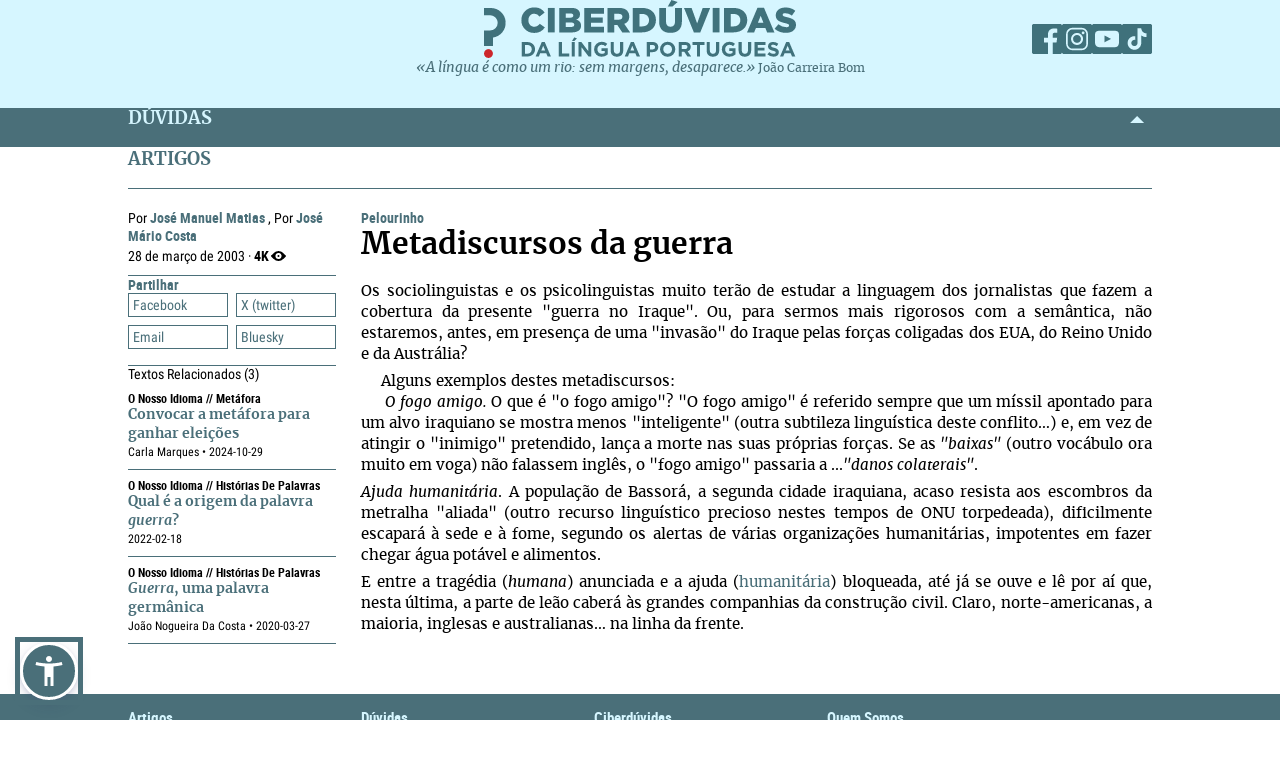

--- FILE ---
content_type: text/html; charset=UTF-8
request_url: https://ciberduvidas.iscte-iul.pt/artigos/rubricas/pelourinho/metadiscursos-da-guerra/240
body_size: 36422
content:



	

<!DOCTYPE html>

<html lang="pt">
    

<head>

    <title>Metadiscursos da guerra - Pelourinho - Ciberdúvidas da Língua Portuguesa</title>

    
        
            <link rel="stylesheet" href="/assets/css/article.css">
        
    

    
    
    

    <meta property="og:url" content="/artigos/rubricas/pelourinho/metadiscursos-da-guerra/240">
    <meta property="og:type" content="article">
    <meta property="og:locale" content="pt_PT">
    <meta property="og:site_name" content="Ciberdúvidas da Língua Portuguesa">
    
        
            <meta property="og:title" content="Metadiscursos da guerra">
            <meta name="twitter:title" content="Metadiscursos da guerra" />
        
            <meta property="og:description" content="&lt;p style=&quot;text-align: justify;&quot;&gt;     Alguns exemplos destes metadiscursos:&lt;br /&gt; &lt;em&gt;     O fogo amigo.&lt;/em&gt; O que é &amp;quot;o fogo amigo&amp;quot;? &amp;quot;O fogo amigo&amp;quot; é referido sempre que um míssil apontado para um alvo iraquiano se mostra menos &amp;quot;inteligente&amp;quot; (outra subtileza linguística deste conflito…) e, em vez de atingir o &amp;quot;inimigo&amp;quot; pretendido, lança a morte nas suas próprias forças. Se as &lt;em&gt;&amp;quot;baixas&amp;quot;&lt;/em&gt; (outro vocábulo ora muito em voga) não falassem inglês, o &amp;quot;fogo amigo&amp;quot; passaria a ...&lt;em&gt;&amp;quot;danos colaterais&amp;quot;&lt;/em&gt;.&lt;/p&gt;">
            <meta name="twitter:description" content="&lt;p style=&quot;text-align: justify;&quot;&gt;     Alguns exemplos destes metadiscursos:&lt;br /&gt; &lt;em&gt;     O fogo amigo.&lt;/em&gt; O que é &amp;quot;o fogo amigo&amp;quot;? &amp;quot;O fogo amigo&amp;quot; é referido sempre que um míssil apontado para um alvo iraquiano se mostra menos &amp;quot;inteligente&amp;quot; (outra subtileza linguística deste conflito…) e, em vez de atingir o &amp;quot;inimigo&amp;quot; pretendido, lança a morte nas suas próprias forças. Se as &lt;em&gt;&amp;quot;baixas&amp;quot;&lt;/em&gt; (outro vocábulo ora muito em voga) não falassem inglês, o &amp;quot;fogo amigo&amp;quot; passaria a ...&lt;em&gt;&amp;quot;danos colaterais&amp;quot;&lt;/em&gt;.&lt;/p&gt;" />
        
            <meta property="og:image" content="">
            <meta name="twitter:image" content="" />
        
            <meta property="og:card" content="">
            <meta name="twitter:card" content="" />
        
    
    
    
    

    <!-- Meta values -->
    <meta charset="utf-8">
    <meta http-equiv="X-UA-Compatible" content="IE=edge">
    <meta name="viewport" content="width=device-width, initial-scale=1">
    <meta name="description" content="Tudo, aqui, à volta da língua portuguesa – o idioma oficial de Angola, Brasil, Cabo Verde, Guiné-Bissau, Moçambique, Portugal, São Tomé e Príncipe e Timor-Leste.">
    <meta name="keywords" content="Ciberdúvidas, Língua Portuguesa, Português, Acordo Ortográfico, Dúvidas, Perguntas, Respostas">
    <meta name="author" content="Ciberdúvidas/ISCTE-IUL">
    <meta name="google-site-verification" content="MTbFtzD7PB6jy8egHCWrfJ8KUsl_u5stItyI2KSCjc8" />

    <!-- Humans.txt & Robots.txt -->
    <link rel="author" href="humans.txt" />
    <link rel="robots" href="robots.txt" />

    <!-- Favicon -->
    <link rel="shortcut icon" type="image/png" href="/favicon.ico" />

    <!-- Material Design Icons -->
    <!-- bootstrap-datetimepicker.min.js style sheet -->

    <!-- My styles -->
    
    <link rel="stylesheet"  href="/assets/css/reset.css">

    <!-- Import for JQuery (this is the only javascript being imported here) -->
    <script type="text/javascript" src="/assets/js/jquery-1.9.0.min.js" ></script>
    <script type="text/javascript" src="/assets/js/sienna.min.js" ></script>
    <script type="text/javascript" src="/javascriptRoutes"></script>

</head>


    <body>
    <script type="text/javascript" src="/assets/js/sharer.min.js"></script>
    <script type="text/javascript" src="/assets/js/urlBase64ToUint8array.js"></script>
    <script type="text/javascript" src="/assets/js/web-push.js"></script>
    <script type="text/javascript" src="/assets/js/body.js"></script>
    <script type="text/javascript">
        function newSelected(selectedText){
            var url = window.location.href;
            var date = new Date();
            var day = date.getDate();
            var month = date.getMonth() + 1;
            var year = date.getFullYear();
            if(day < 10){
                day='0'+day;
            }

            if(month < 10){
                month = '0' + month;
            }

            var newSelected = "'" + selectedText + "'\n\n" +
            "in Ciberdúvidas da Língua Portuguesa, " + url + " [consultado em " + day + "-" + month + "-" + year + "]";
            // e.clipboardData is initially empty, but we can set it to the
            // data that we want copied onto the clipboard.

            return newSelected;
        }

        $(document).ready(function(){
            window.body = new Body();
            window.body.init();
        });

        
            $(document).ready(function(){
                setupClickableBehaviour();

                // $('.date-picker').datetimepicker({pickTime:false, language:'pt'});
                // $('.date-time-picker').datetimepicker({language:'pt'});

                $('.centered').center();

                adjustImagesInWrappers();

                setAdTracker();

                //var alert = "Relembramos que pode copiar e redistribuir o material disponibilizado neste site, mas deve atribuir o devido crédito e não usar para fins comerciais. Para mais detalhes consulte <a href='https://creativecommons.org/licenses/by-nc-nd/2.5/pt' target='_blank'>https://creativecommons.org/licenses/by-nc-nd/2.5/pt</a>";

                /*$("body").bind("copy", function(e){
                    bootbox.alert(alert);
                });

                $("body").bind("cut", function(){
                    bootbox.alert(alert);
                });*/

                document.addEventListener('copy', function(e) {
                    var selectedText = ""
                    if (window.getSelection){ // all modern browsers and IE9+
                        selectedText = window.getSelection().toString()
                    }

                    e.clipboardData.setData('text/plain', newSelected(selectedText));
                    //e.clipboardData.setData('text/html', newSelected);

                    // This is necessary to prevent the current document selection from
                    // being written to the clipboard.
                    e.preventDefault();
                });

                // Overwrite what is copied to the clipboard.
                document.addEventListener('cut', function(e) {
                    var selectedText = ""
                    if (window.getSelection){ // all modern browsers and IE9+
                        selectedText = window.getSelection().toString()
                    }

                    e.clipboardData.setData('text/plain', newSelected(selectedText));
                    //e.clipboardData.setData('text/html', newSelected);

                    // This is necessary to prevent the current document selection from
                    // being written to the clipboard.
                    e.preventDefault();
                });
            });
        
    </script>
        <div class="body-content">
            

            

<script type="text/javascript">
    function dismissWarningMessage(elem){
        jsRoutes.controllers.ApplicationController.dismissWarningMessage().ajax({
            type: "POST"
        })
        .done(function(data){
            $(elem).parent().parent().hide();
        });
    }
</script>


            

<header>
    
    <nav id="topNavbar">
        <div class="innerContainer">
            <div class="content">
                <div class="wrapper">
                    <div class="logoWrapper">
                        <a href="/" title="Índice">
                            <img src="/assets/img/2025/Ciberduvidas_Logo.svg"
                            alt="Ciberdúvidas - O portal de dúvidas da língua Portuguesa" title="Ciberdúvidas - O portal de dúvidas da língua Portuguesa"
                            class="logo-lg img-responsive">
                        </a>
                    </div>
                    <div class="socialLinks">
                        <ul>
                            <li><a href="https://www.facebook.com/ciberduvidas" target="_blank" title="Facebook"><span
                            class="fb"></span></a></li>
                            <li><a href="https://www.instagram.com/ciberduvidaslinguaportuguesa/" target="_blank"
                            title="Instagram"><span class="insta"></span></a></li>
                            <li><a href="https://www.youtube.com/@ciberduvidasdalinguaportug4841" target="_blank"
                            title="youtube"><span class="youtube"></span></a></li>
                            <li><a href="https://www.tiktok.com/@ciberduvidas" target="_blank"
                            title="tiktok"><span class="tiktok"></span></a></li>
                        </ul>
                    </div>
                </div>
                <div class="quoteBox">
                    <a href="/aberturas/a-lingua-e-como-um-rio/169" title="A língua é como um rio">«A língua é como um rio: sem margens, desaparece.»</a>
                    <a href="/autores/joao-carreira-bom/326"><span class="authorA">João Carreira Bom</span></a>
                </div>
            </div>
        </div>
    </nav>
</header>

            


            <div id="conteudo-principal">
                
        <section class="accordion duvidas list" id="searchSection">
            <div class="innerContainer">
                <div class="content">
                    <header>
                        <h2>DÚVIDAS</h2>
                        <span class="arrow aligned"></span>
                    </header>
                    <div class="holder closed"></div>
                </div>
            </div>
        </section>
        <section class="accordion list artigos">
            <div class="innerContainer">
                <div class="content">
                    <header>
                        <h2>ARTIGOS</h2>
                    </header>
                    <div class="main">
                        <nav class="innerPageNav">
                            <a href="#" class="closeNav"></a>
                            <div class="navContainer">
                                <div class="credits">
                                    <p class="by">
                                        
                                            
                                                Por <a href="/autores/jose-manuel-matias/14" class="author">José Manuel Matias</a>
                                            , 
                                                Por <a href="/autores/jose-mario-costa/73" class="author">José Mário Costa</a>
                                            
                                        
                                    </p>
                                    <p class="date">28
                                        de março de 2003 · <span class="nr-views">4K</span></p>
                                </div>
                                <div class="moreTexts">
                                    <div class="dropdown share">
                                        <div class="dropdownHeader">
                                            <p>Partilhar</p>
                                            <span class="arrow"></span>
                                        </div>
                                        <div class="shareBtns dropdownContent">
                                            <div data-sharer="facebook" data-title="Metadiscursos da guerra" data-subject=""  data-hashtag="" data-url="https://ciberduvidas.iscte-iul.pt/artigos/rubricas/pelourinho/metadiscursos-da-guerra/240">Facebook</div>
<div data-sharer="x" data-title="Metadiscursos da guerra" data-subject="" data-hashtag="" data-url="https://ciberduvidas.iscte-iul.pt/artigos/rubricas/pelourinho/metadiscursos-da-guerra/240">X (twitter)</div>
<div data-sharer="email" data-title="Metadiscursos da guerra" data-subject="" data-url="https://ciberduvidas.iscte-iul.pt/artigos/rubricas/pelourinho/metadiscursos-da-guerra/240">Email</div>
<div data-sharer="bluesky" data-title="Metadiscursos da guerra" data-subject="" data-hashtag="" data-url="https://ciberduvidas.iscte-iul.pt/artigos/rubricas/pelourinho/metadiscursos-da-guerra/240">Bluesky</div>
                                        </div>
                                    </div>
                                    
                                        <div class="dropdown related">
                                            <div class="dropdownHeader">
                                                <p>Textos Relacionados <span class="count">(3)</span></p>
                                            </div>
                                            <div class="relatedArticles">
                                                
                                                    <ul>
                                                        
                                                            <li>
                                                                <a href="#"></a>
                                                                <div>
                                                                    <div class="category">
                                                                        O nosso idioma
                                                                        
                                                                            //
                                                                            Metáfora
                                                                        
                                                                    </div>
                                                                    <a href="/artigos/5654"  title="Convocar a metáfora para ganhar eleições">Convocar a metáfora para ganhar eleições</a>
                                                                    <p><span class="date">
                                                                        
                                                                            Carla Marques   • 
                                                                        
                                                                        
                                                                            2024-10-29
                                                                        
                                                                    </span></p>
                                                                </div>
                                                            </li>
                                                        
                                                            <li>
                                                                <a href="#"></a>
                                                                <div>
                                                                    <div class="category">
                                                                        O nosso idioma
                                                                        
                                                                            //
                                                                            Histórias de palavras
                                                                        
                                                                    </div>
                                                                    <a href="/artigos/4811"  title="Qual é a origem da palavra <i>guerra</i>?">Qual é a origem da palavra <i>guerra</i>?</a>
                                                                    <p><span class="date">
                                                                        
                                                                        
                                                                            2022-02-18
                                                                        
                                                                    </span></p>
                                                                </div>
                                                            </li>
                                                        
                                                            <li>
                                                                <a href="#"></a>
                                                                <div>
                                                                    <div class="category">
                                                                        O nosso idioma
                                                                        
                                                                            //
                                                                            Histórias de palavras
                                                                        
                                                                    </div>
                                                                    <a href="/artigos/4057"  title="<i>Guerra</i>, uma palavra germânica"><i>Guerra</i>, uma palavra germânica</a>
                                                                    <p><span class="date">
                                                                        
                                                                            João Nogueira da Costa  • 
                                                                        
                                                                        
                                                                            2020-03-27
                                                                        
                                                                    </span></p>
                                                                </div>
                                                            </li>
                                                        
                                                    </ul>
                                                
                                            </div>
                                        </div>
                                    

                                </div>
                            </div>
                        </nav>
                        <article>
                            <div class="articleContainer">
                                
                                <p class="category">
                                    <a href="/artigos/rubricas/pelourinho" title="Pelourinho">Pelourinho
                                    </a>
                                    
                                </p>
                                <h2 class="title" itemprop="headline">
                                    Metadiscursos da guerra
                                    
                                </h2>
                                
                                    <h4 class="subTitle" itemprop="alternativeHeadline"></h4>
                                
                                <div class="articleContent ">
                                    <p style="text-align: justify;">Os sociolinguistas e os psicolinguistas muito terão de estudar a linguagem dos jornalistas que fazem a cobertura da presente "guerra no Iraque". Ou, para sermos mais rigorosos com a semântica, não estaremos, antes, em presença de uma "invasão" do Iraque pelas forças coligadas dos EUA, do Reino Unido e da Austrália?</p>
<p style="text-align: justify;">&#xa0;&#xa0;&#xa0;&#xa0;&#xa0;Alguns exemplos destes metadiscursos:<br> <em>&#xa0;&#xa0;&#xa0;&#xa0;&#xa0;O fogo amigo.</em> O que é "o fogo amigo"? "O fogo amigo" é referido sempre que um míssil apontado para um alvo iraquiano se mostra menos "inteligente" (outra subtileza linguística deste conflito…) e, em vez de atingir o "inimigo" pretendido, lança a morte nas suas próprias forças. Se as <em>"baixas"</em> (outro vocábulo ora muito em voga) não falassem inglês, o "fogo amigo" passaria a ...<em>"danos colaterais"</em>.</p>
<p style="text-align: justify;"><em>Ajuda humanitária</em>. A população de Bassorá, a segunda cidade iraquiana, acaso resista aos escombros da metralha "aliada" (outro recurso linguístico precioso nestes tempos de ONU torpedeada), dificilmente escapará à sede e à fome, segundo os alertas de várias organizações humanitárias, impotentes em fazer chegar água potável e alimentos.</p>
<p style="text-align: justify;">E entre a tragédia (<em>humana</em>) anunciada e a ajuda (<em><a href="http://ciberduvidas.sapo.pt/pelourinho/060103.htm">humanitária</a></em>) bloqueada, até já se ouve e lê por aí que, nesta última, a parte de leão caberá às grandes companhias da construção civil. Claro, norte-americanas, a maioria, inglesas e australianas… na linha da frente.</p>
                                    
                                </div>
                            </div>
                        </article>
                    </div>
                </div>
            </div>
        </section>
        <script>
                $(function () {
                    $("span.audio").each(function () {
                        var that = $(this);
                        var id = $(this).attr("data-id");
                        jsRoutes.controllers.BackofficeAudioController.isAudioAlive().ajax({
                            method: "POST",
                            data: {id: id}
                        }).done(function (data) {
                            $(that).html("<audio id='player' controls><source src='" + $(that).attr('data-path') + "' type='" + $(that).attr('data-mimetype') + "' /></audio>");
                            $(that).show();
                        }).fail(function () {
                            $(that).html("");
                        });
                    });

                    // window.cleanText($(".articleContent")[0]);
                });

                // const player = new Plyr('#player');
        </script>

	
            </div>

            

<script type="text/javascript">
        $(function(){
            if (!('serviceWorker' in navigator)) {
                // Service Worker isn't supported on this browser, disable or hide UI.
                console.debug("Service worker not supported");
                noPush = true;
            }

            if (!('PushManager' in window)) {
                // Push isn't supported on this browser, disable or hide UI.
                console.debug("Push Notifications not supported");
                noPush = true;
            }

            if(!noPush){
                navigator.serviceWorker.getRegistrations().then(function([reg]) {
                    if(reg){
                        reg.pushManager.getSubscription().then(function(subscription) {
                            if(subscription){
                                $("#remove-notifs").show();
                            }else{
                                $("#add-notifs").show();
                            }
                        })
                    }else{
                        $("#add-notifs").show();
                    }
                })
            }
        })
</script>
<footer>
    <div class="innerContainer">
        <div class="content">
            <div class="footerContainer">
                    <!-- Articles Section -->
                <div class="footerSection">
                    <a href="/artigos" class="footerSectionLabel">Artigos</a>
                    <div class="footerToggle">
                        
                            
                                <ul>
                                
                                    
                                        <li><a href="/artigos/rubricas/acordo" title="Categoria: Acordo Ortográfico">Acordo Ortográfico</a></li>
                                    
                                
                                    
                                        <li><a href="/artigos/rubricas/antologia" title="Categoria: Antologia">Antologia</a></li>
                                    
                                
                                    
                                
                                    
                                
                                    
                                        <li><a href="/artigos/rubricas/controversias" title="Categoria: Controvérsias">Controvérsias</a></li>
                                    
                                
                                    
                                        <li><a href="/artigos/rubricas/diversidades" title="Categoria: Diversidades">Diversidades</a></li>
                                    
                                
                                    
                                        <li><a href="/artigos/rubricas/ensino" title="Categoria: Ensino">Ensino</a></li>
                                    
                                
                                    
                                        <li><a href="/artigos/rubricas/glossario" title="Categoria: Glossários">Glossários</a></li>
                                    
                                
                                    
                                        <li><a href="/artigos/rubricas/literatura" title="Categoria: Literatura">Literatura</a></li>
                                    
                                
                                    
                                        <li><a href="/artigos/rubricas/lusofonias" title="Categoria: Lusofonias">Lusofonias</a></li>
                                    
                                
                                    
                                        <li><a href="/artigos/rubricas/idioma" title="Categoria: O nosso idioma">O nosso idioma</a></li>
                                    
                                
                                    
                                        <li><a href="/artigos/rubricas/pelourinho" title="Categoria: Pelourinho">Pelourinho</a></li>
                                    
                                
                                    
                                
                                </ul>
                            
                        
                    </div>
                </div>

                    <!-- Questions and News Section -->
                <div class="footerSection">
                    <a href="/consultorio" class="footerSectionLabel">Dúvidas</a>
                    <div class="footerToggle">
                        <ul>
                            <li><a href="/consultorio/frequentes/" >FREQUENTES</a></li>
                            <li ><a href="/consultorio" >RECENTES</a></li>
                            <li ><a href="/correio" >Correio</a></li>
                            <li ><a href="/artigos/rubricas/ciberduvidas_responde" >Ciberdúvidas Responde</a></li>
                            <li ><a href="/artigos/rubricas/ciberduvidas_escolas" >Ciberdúvidas vai às escolas</a></li>
                            <li ><a href="/contacto" >ENVIE-NOS UMA DÚVIDA</a></li>
                        </ul>
                    </div>
                    <a href="/atualidades/noticias" class="footerSectionLabel">Atualidades</a>
                    <div class="footerToggle">
                        <ul>
                            <li><a href="/atualidades/noticias" >NOTíCIAS</a></li>
                            <li ><a href="/atualidades/montra" >MONTRA DE LIVROS</a></li>
                            <li><a href="/aberturas" >Aberturas</a></li>
                        </ul>
                    </div>
                </div>

                    <!-- Ciberdúvidas and Links Section -->
                <div class="footerSection">
                    <a href="/quem-somos/equipa" class="footerSectionLabel">Ciberdúvidas</a>
                    <div class="footerToggle">
                        <ul>
                            <li><a href="/quem-somos/equipa" >EQUIPA</a></li>
                            
                                <li ><a href="/quem-somos/premios/935" >PRÉMIOS</a></li>
                            
                            <li ><a href="/autores" >AUTORES</a></li>
                            <li><a href="/quem-somos/contactos/937" >Contactos</a></li>
                            <li><a href="/quem-somos/patrocinadores-e-parcerias/938">Parceiros</a></li>
                            <li><a href="/quem-somos/ajuda/1118">Ajuda</a></li>
                            <li><a href="/quem-somos/ligacoes/936">Endereços úteis</a></li>
                        </ul>
                        <div class="footer-icons">
                            <a href="/rss" ><img src="/assets/img/2025/Social_ciberd-03.svg" alt="RSS Feed"></a>
                            <a href="/boletim/subscrever" ><img src="/assets/img/2025/Social_ciberd-04.svg" alt="Email"></a>
                            <a href="#add-notifs" id="add-notifs" onclick="askPermission()"  style="display:none"><img src="/assets/img/2025/Social_ciberd-05.svg" alt="Notifications"></a>
                            <a href="#remove-notifs" id="remove-notifs" onclick="askPermission()"  style="display:none"><img src="/assets/img/2025/Social_ciberd-06.svg" alt="Remove Notifications"></a>
                        </div>
                    </div>
                </div>

                <!-- About Section -->
            <div class="footerSection about">
                <a href="/quem-somos" class="footerSectionLabel">Quem Somos</a>
                <div class="footerToggle">
                    <p>
                        Este é um espaço de esclarecimento, informação, debate e promoção da língua portuguesa, numa
                        perspetiva de afirmação dos valores culturais dos oito países de língua oficial portuguesa,
                        fundado
                        em 1997.
                    </p>
                    <p><a href="/quem-somos">ver mais</a></p>
                    <div class="license">
                        <a href="http://creativecommons.org/licenses/by-nc-nd/2.5/pt/" target="_blank"><img src="/assets/img/2025/CreativeCommons.svg" alt="Creative Commons License"></a>
                    </div>
                    <div class="socialLinks">
                        <ul>
                            <li><a href="https://www.facebook.com/ciberduvidas" target="_blank" title="Facebook"><span
                            class="fb"></span></a></li>
                            <li><a href="https://www.instagram.com/ciberduvidaslinguaportuguesa/" target="_blank"
                            title="Instagram"><span class="insta"></span></a></li>
                            <li><a href="https://www.youtube.com/@ciberduvidasdalinguaportug4841" target="_blank"
                            title="youtube"><span class="youtube"></span></a></li>
                            <li><a href="https://www.tiktok.com/@ciberduvidas" target="_blank"
                            title="tiktok"><span class="tiktok"></span></a></li>
                        </ul>
                    </div>
                </div>
            </div>
        </div>
    </div>
    </div>
</footer>
<section class="bottomFooter">
    <div class="innerContainer">
        <div class="content">
            <a href="http://www.iscte-iul.pt/" target="_blank"><img src="/assets/img/2025/iscte.svg" alt="ISCTE-Instituto Universitário de Lisboa" id="imgIscte"/></a>
            <a href="http://www.portugal.gov.pt/pt/ministerios/medu.aspx" target="_blank"><img src="/assets/img/2025/RP_edu-cropped.svg" alt="ISCTE-Instituto Universitário de Lisboa" id="imgRpEduCropped"/><img src="/assets/img/2025/DGE.svg" alt="ISCTE-Instituto Universitário de Lisboa" id="imgDge" style="margin-left: 21px"></a>
            <a href=""><img src="/assets/img/2025/ciberamigos.jpg" alt="ISCTE-Instituto Universitário de Lisboa" id="imgCiberamigos"/></a>
        </div>
    </div>
</section>

            <script type="text/javascript">
	function notifHide(){
		var now = new Date();
		now.setMonth(now.getMonth()+1);
		document.cookie = "hideNotifs=longLiveHideNotifs; expires=" + now.toUTCString() + "; path=/";
		$("#notifications-bar").hide();
	}

	$(function(){
		var found = false;
		if(document.cookie){
			var cookies = document.cookie.split(";")
			for(var i=0; i < cookies.length; i++){
				var cookieSplit = cookies[i].split("=")
				var key = cookieSplit[0].trim();
				var value = cookieSplit[1].trim();
				if(key == 'hideNotifs' && value == 'longLiveHideNotifs'){
					found = true;
				}
			}

		}

        if (!('serviceWorker' in navigator)) {
          // Service Worker isn't supported on this browser, disable or hide UI.
          console.debug("Service worker not supported");
          noPush = true;
        }

        if (!('PushManager' in window)) {
          // Push isn't supported on this browser, disable or hide UI.
          console.debug("Push Notifications not supported");
          noPush = true;
        }

		if(found !== true && !noPush) {
            $("#notifications-bar").show();
        }
        if (!noPush) {
            navigator.serviceWorker.getRegistrations().then(function ([reg]) {
                if (reg) {
                    reg.pushManager.getSubscription().then(function (subscription) {
                        if (subscription) {
                            $("#notifications-bar").hide();
                        }
                    })
                }
            })
        }
	})
</script>

<section id="notifications-bar" style="display:none">
    <div id="wrapper">
        <div class="info"><p>Se pretende receber notificações de cada vez que um conteúdo do Ciberdúvidas é atualizado, subscreva as notificações clicando no botão <strong>Subscrever notificações</strong></p></div>
        <div class="container">
            <a href="#" class="btn btn-default" onclick="notifHide()">Fechar</a>
            <a href="#" class="btn btn-default btn-primary" onclick="askPermission()">Subscrever notificações</a>
        </div>
    </div>
</section>
        </div>

        



    <!-- Javascript -->
    <!-- JQuery has already been imported at this point -->
    
    
    
    
    
    <!-- Bootstrap -->
    <script type="text/javascript" src="/assets/js/bootstrap.min.js"></script>
    <!-- bootstrap-datetimepicker.min.js -->
    
    
    <!-- bootbox.js -->
    <script type="text/javascript" src="/assets/js/bootbox.min.js"></script>

    <script type="text/javascript" src="/assets/js/main.js"></script>
    <script type="text/javascript" src="/assets/js/homepage.js"></script>
    <script type="text/javascript" src="/assets/js/utils/validation.js"></script>

    <!-- Javascript includes -->
    
        <script type="text/javascript" src="/assets/js/fo/auto_link_generator.js"></script>
    


        
<!-- Google analytics code -->

<div id="analytics_code">
	
		<!-- Global site tag (gtag.js) - Google Analytics -->
		<script async src="https://www.googletagmanager.com/gtag/js?id=UA-63788575-2"></script>
		<script>
		  window.dataLayer = window.dataLayer || [];
		  function gtag(){dataLayer.push(arguments);}
		  gtag('js', new Date());

		  gtag('config', 'UA-63788575-2');
		</script>
	
</div>
    </body>
</html>




--- FILE ---
content_type: text/css; charset=UTF-8
request_url: https://ciberduvidas.iscte-iul.pt/assets/css/article.css
body_size: 50459
content:
/* ===== Merriweather Font ===== */
@font-face {
  font-family: 'Merriweather';
  src: url('2025/font/Merriweather/Merriweather-Regular.woff2') format('truetype');
  font-weight: 400;
  font-style: normal;
  font-display: swap;
}
@font-face {
  font-family: 'Merriweather';
  src: url('2025/font/Merriweather/Merriweather-Bold.woff2') format('truetype');
  font-weight: 700;
  font-style: normal;
  font-display: swap;
}
@font-face {
  font-family: 'Merriweather';
  src: url('2025/font/Merriweather/Merriweather-Italic.woff2') format('truetype');
  font-weight: 400;
  font-style: italic;
  font-display: swap;
}
@font-face {
  font-family: 'Merriweather';
  src: url('2025/font/Merriweather/Merriweather-BoldItalic.woff2') format('truetype');
  font-weight: 700;
  font-style: italic;
  font-display: swap;
}
._font-merri {
  font-family: Merriweather, Helvetica, sans-serif;
}
.font-merri-regular {
  font-family: Merriweather, Helvetica, sans-serif;
  font-weight: 400;
  font-style: normal;
}
.font-merri-bold {
  font-family: Merriweather, Helvetica, sans-serif;
  font-weight: 700;
  font-style: normal;
}
.font-merri-italic {
  font-family: Merriweather, Helvetica, sans-serif;
  font-style: italic;
}
.font-merri-boldItalic {
  font-family: Merriweather, Helvetica, sans-serif;
  font-style: italic;
  font-weight: 700;
}
/* ===== Roboto Condensed Font ===== */
@font-face {
  font-family: 'Roboto Condensed';
  src: url('2025/font/robotocondensed/Roboto-Condensed_Regular.woff2') format('woff2');
  font-weight: 400;
  font-style: normal;
  font-display: swap;
}
@font-face {
  font-family: 'Roboto Condensed';
  src: url('2025/font/robotocondensed/Roboto-Condensed-Bold.woff2') format('truetype');
  font-weight: 700;
  font-style: normal;
  font-display: swap;
}
@font-face {
  font-family: 'Roboto Condensed';
  src: url('2025/font/robotocondensed/Roboto-Condensed_Light.woff2') format('truetype');
  font-weight: 300;
  font-style: normal;
  font-display: swap;
}
._font-roboto-condensed {
  font-family: 'Roboto Condensed', Helvetica, sans-serif;
}
.font-roboto-condensed-regular {
  font-family: 'Roboto Condensed', Helvetica, sans-serif;
  font-weight: 400;
  font-style: normal;
}
.font-roboto-condensed-bold {
  font-family: 'Roboto Condensed', Helvetica, sans-serif;
  font-weight: 700;
  font-style: normal;
}
.font-roboto-condensed-light {
  font-family: 'Roboto Condensed', Helvetica, sans-serif;
  font-weight: 300;
  font-style: normal;
}
/* import font definitions */
.bootbox,
#notifications-bar #wrapper {
  position: fixed;
  top: 20%;
  left: 50%;
  transform: translateX(-50%);
  background: white;
  padding: 20px;
  z-index: 9999;
  box-shadow: 0 -3px 3px rgba(0, 0, 0, 0.15);
  text-align: center;
  line-height: 1.2;
  width: 640px;
}
.bootbox button.bootbox-close-button.close,
#notifications-bar #wrapper button.bootbox-close-button.close {
  display: none;
}
.bootbox .modal-footer,
#notifications-bar #wrapper .modal-footer,
.bootbox .container,
#notifications-bar #wrapper .container {
  margin-top: 30px;
  margin-bottom: 10px;
  text-align: center;
}
.bootbox .modal-footer .btn,
#notifications-bar #wrapper .modal-footer .btn,
.bootbox .container .btn,
#notifications-bar #wrapper .container .btn {
  height: 30px;
  border: 1px solid #4a6f79;
  padding: 0 5px;
  color: #4a6f79;
  background: white;
  margin: 0 5px;
  font-family: 'Roboto Condensed', Helvetica, sans-serif;
  font-weight: 700;
  font-style: normal;
  font-size: 14px;
  cursor: pointer;
  box-sizing: content-box;
  display: inline-block;
  line-height: 30px;
  min-width: 45px;
}
.bootbox .modal-footer .btn.btn-primary,
#notifications-bar #wrapper .modal-footer .btn.btn-primary,
.bootbox .container .btn.btn-primary,
#notifications-bar #wrapper .container .btn.btn-primary {
  color: white;
  background: #4a6f79;
}
.modal-backdrop,
#notifications-bar {
  position: fixed;
  bottom: 0;
  top: 0;
  left: 0;
  right: 0;
  background-color: rgba(0, 0, 0, 0.5);
}
/* colors */
html .pub_false .title {
  opacity: 0.5;
}
html .skip-link {
  opacity: 0;
  position: absolute;
}
html .listError {
  margin-top: 10px;
}
html .asw-container .asw-menu-btn {
  background: #4a6f79 !important;
  outline-color: #4a6f79 !important;
}
html .asw-container .asw-menu-header {
  background-color: #4a6f79 !important;
}
html body [data-url] {
  cursor: pointer;
}
html body .menuBO {
  display: flex;
  text-align: left;
  color: white;
  flex-direction: row;
  padding: 24px 0;
  gap: 10px;
  border-top: 1px solid white;
}
html body .menuBO .nav-menu-block.menu-block {
  flex: 1;
}
html body .menuBO .title {
  text-transform: uppercase;
  margin-bottom: 14px;
  font-weight: 200;
  font-size: 12px;
}
html body .menuBO .content {
  padding-inline: 0;
}
html body .menuBO .content ul li a {
  color: white;
  margin-bottom: 5px;
  display: block;
  font-size: 12px;
}
html .articleGroup article {
  cursor: pointer;
}
html h3 .editBO {
  top: 50%;
  transform: translateY(-50%);
  color: #4a6f79 !important;
}
html .editBO {
  position: absolute;
  right: 0;
  text-transform: uppercase;
  font-size: 10px;
  font-weight: 800;
  background: white;
  padding: 5px;
  border: 1px solid #4a6f79;
  font-family: 'Roboto Condensed', Helvetica, sans-serif;
  font-weight: 700;
  font-style: normal;
  color: #4a6f79;
}
html .editBO:hover {
  border: 1px solid white;
  background: #4a6f79;
  color: white;
}
html .notAvailable {
  font-size: 30px;
  text-align: center;
  color: #4a6f79;
  font-family: 'Roboto Condensed', Helvetica, sans-serif;
  font-weight: 700;
  font-style: normal;
}
html .redirectBack {
  font-size: 20px;
  margin: 20px 0;
  text-align: center;
  color: #4a6f79;
  font-family: 'Roboto Condensed', Helvetica, sans-serif;
  font-weight: 400;
  font-style: normal;
  display: block;
}
html .alert-dismissable {
  margin-top: 5px;
  font-size: 10px;
}
html .alert-dismissable button {
  display: none;
}
html.subMenuOpen {
  overflow: hidden;
}
html.subMenuOpen body .body-content .closeNav {
  display: block;
}
html body .closeNav {
  display: none;
  background: url(../img/2025/close.svg) no-repeat;
  background-size: contain;
  height: 50px;
  width: 50px;
  right: 20px;
  top: 20px;
  position: absolute;
}
body {
  font-family: 'Roboto Condensed', Helvetica, sans-serif;
  font-weight: 400;
  font-style: normal;
  min-width: 1024px;
}
body a {
  color: #4a6f79;
}
body .socialLinks {
  position: relative;
  width: min-content;
}
body .socialLinks ul {
  list-style-type: none;
  width: fit-content;
  display: flex;
  flex-direction: row;
  gap: 7.5px;
  padding-inline-start: 0;
}
body .socialLinks ul li a .fb {
  background-image: url(../img/2025/SocialNetworks-01_lBlue.svg);
}
body .socialLinks ul li a .insta {
  background-image: url(../img/2025/SocialNetworks-02_lBlue.svg);
}
body .socialLinks ul li a .youtube {
  background-image: url(../img/2025/SocialNetworks-03_lBlue.svg);
}
body .socialLinks ul li a .tiktok {
  background-image: url(../img/2025/Tiktok_lBlue.svg);
}
body .socialLinks ul li a .fb,
body .socialLinks ul li a .insta,
body .socialLinks ul li a .youtube,
body .socialLinks ul li a .tiktok {
  content: "";
  width: 30px;
  height: 30px;
  display: block;
}
body #topNavbar {
  background: #d6f6ff;
  width: 100%;
  height: 108px;
}
body #topNavbar .innerContainer .wrapper {
  font-family: Merriweather, Helvetica, sans-serif;
  font-weight: 400;
  font-style: normal;
  width: 100%;
  height: 75%;
  display: flex;
  justify-content: center;
  align-items: center;
  max-width: 1024px;
  position: relative;
}
body #topNavbar .innerContainer .wrapper .logoWrapper {
  flex: 0;
  padding-block: 10.5px;
}
body #topNavbar .innerContainer .wrapper .logoWrapper a {
  display: block;
  width: 312px;
}
body #topNavbar .innerContainer .wrapper .logoWrapper a img {
  width: 100%;
}
body #topNavbar .innerContainer .socialLinks {
  position: absolute;
  right: 0px;
  width: min-content;
  top: 24px;
}
body #topNavbar .innerContainer .socialLinks ul {
  list-style-type: none;
  width: fit-content;
  display: flex;
  flex-direction: row;
  gap: 7.5px;
  padding-inline-start: 0;
}
body #topNavbar .innerContainer .socialLinks ul li a .fb {
  background-image: url(../img/2025/SocialNetworks-01.svg);
}
body #topNavbar .innerContainer .socialLinks ul li a .insta {
  background-image: url(../img/2025/SocialNetworks-02.svg);
}
body #topNavbar .innerContainer .socialLinks ul li a .youtube {
  background-image: url(../img/2025/SocialNetworks-03.svg);
}
body #topNavbar .innerContainer .socialLinks ul li a .tiktok {
  background-image: url(../img/2025/Tiktok.svg);
}
body #topNavbar .innerContainer .socialLinks ul li a .fb,
body #topNavbar .innerContainer .socialLinks ul li a .insta,
body #topNavbar .innerContainer .socialLinks ul li a .youtube,
body #topNavbar .innerContainer .socialLinks ul li a .tiktok {
  content: "";
  width: 30px;
  height: 30px;
  display: block;
}
body #topNavbar .quoteBox {
  font-family: Merriweather, Helvetica, sans-serif;
  font-style: italic;
  font-size: 14px;
  text-align: center;
}
body #topNavbar .quoteBox a {
  border: none;
  text-decoration: none;
  color: #4a6f79;
}
body #topNavbar .quoteBox a .authorA {
  font-family: Merriweather, Helvetica, sans-serif;
  font-weight: 400;
  font-style: normal;
  font-size: 12px;
}
body .blueSeparator {
  background: #d6f6ff;
  height: 12px;
}
body .innerContainer {
  margin-right: auto;
  margin-left: auto;
  max-width: 1024px;
}
body .innerContainer .content {
  padding-inline: 58.5px;
}
body .arrow.aligned {
  margin-right: 8px;
}
body .arrow {
  width: 0;
  height: 0;
  border-left: 7px solid transparent;
  border-right: 7px solid transparent;
  border-bottom: 7px solid #d6f6ff;
  border-top: none;
  background-color: transparent;
  padding: 0;
  cursor: pointer;
}
body .arrow.right {
  width: 0;
  height: 0;
  border-top: 7px solid transparent;
  border-bottom: 7px solid transparent;
  border-left: 7px solid #d6f6ff;
  border-right: none;
  background-color: transparent;
  padding: 0;
  cursor: pointer;
}
body i.page-arrow {
  background-color: #4a6f79;
  -webkit-mask-image: url(../img/2025/arrow.svg);
  mask-image: url(../img/2025/arrow.svg);
  display: inline-block;
  width: 10px;
  height: 10px;
  mask-size: 100%;
}
body i.page-arrow.left {
  transform: rotate(180deg);
}
body select {
  outline: none;
}
body .closed {
  display: none !important;
}
body .selectWrapper {
  display: block;
  position: relative;
}
body .selectWrapper .arrow {
  position: absolute;
  top: 50%;
  transform: translateY(-50%);
  right: 10px;
  pointer-events: none;
  border-top: 5px solid black;
  border-left: 5px solid black;
  border-left-color: transparent;
  border-right: 5px solid transparent;
  border-bottom: none;
}
body .selectWrapper .minimalSelect {
  font-family: 'Roboto Condensed', Helvetica, sans-serif;
  font-weight: 700;
  font-style: normal;
  height: 30px;
  font-size: 14px;
  border: 1px solid black;
  cursor: pointer;
  width: 100%;
  background-color: transparent;
  -webkit-appearance: none;
  -moz-appearance: none;
  box-sizing: border-box;
  padding: 4px 8px;
  text-overflow: ellipsis;
  padding-right: 26px;
  z-index: 1;
  position: relative;
}
body footer {
  border-top: 1px solid white;
  background: #4a6f79;
}
body footer .footerContainer {
  display: grid;
  grid-template-columns: repeat(4, 208px);
  gap: 25px;
  padding-bottom: 26px;
}
body footer .footerContainer .footerSection {
  flex: 1;
  min-width: 200px;
  margin-top: 15px;
  color: white;
  font-size: 13px;
}
body footer .footerContainer .footerSection .socialLinks {
  display: none;
}
body footer .footerContainer .footerSection .footerSectionLabel {
  font-family: 'Roboto Condensed', Helvetica, sans-serif;
  font-weight: 700;
  font-style: normal;
  color: #d6f6ff;
  font-size: 15px;
  line-height: 16px;
  text-decoration: none;
}
body footer .footerContainer .footerSection .footerSectionLabel:hover {
  color: white;
}
body footer .footerContainer .footerSection .footerSectionLabel:not(:first-child) {
  margin-top: 15px;
}
body footer .footerContainer .footerSection ul {
  margin-block: 6px 6px;
}
body footer .footerContainer .footerSection ul li a {
  text-decoration: none;
  font-size: 12px;
  color: white;
  line-height: 18px;
  text-transform: uppercase;
}
body footer .footerContainer .footerSection ul li a:hover {
  color: #d6f6ff;
}
body footer .footerContainer .footerSection.about p:first-of-type {
  margin-top: 6px;
  line-height: 18px;
  font-family: Merriweather, Helvetica, sans-serif;
  font-weight: 400;
  font-style: normal;
  font-size: 13px;
}
body footer .footerContainer .footerSection.about a:last-child {
  font-weight: 400;
  font-style: normal;
  line-height: 17px;
  font-family: Merriweather, Helvetica, sans-serif;
  font-style: italic;
  color: #d6f6ff;
  text-decoration: none;
}
body footer .footerContainer .footerSection.about a:last-child:hover {
  color: white;
}
body footer .footerContainer .footer-icons {
  display: flex;
  flex-direction: row;
  gap: 4px;
  padding-top: 4px;
}
body footer .footerContainer .footer-icons img {
  width: 24px;
  height: 24px;
  display: block;
}
body footer .footerContainer .license {
  width: 83px;
  margin-top: 10px;
}
.bottomFooter .content {
  display: flex;
  padding-block: 19px 25px;
  gap: 21px;
}
.bottomFooter .content #imgIscte {
  width: 151.5px;
  height: 24px;
}
.bottomFooter .content #imgRpEduCropped {
  width: 202px;
  height: 30.5px;
}
.bottomFooter .content #imgDge {
  width: 43px;
  height: 31px;
}
.bottomFooter .content #imgCiberamigos {
  width: 99.5px;
  height: 36px;
}
@media screen and (max-width: 1024px) {
  body {
    min-width: 100vw;
  }
  body .main section {
    grid-template-columns: 1fr 1fr 1fr;
  }
  body .main section article.big {
    grid-column: span 2;
  }
  body .main section article.big img {
    max-width: 50%;
    height: auto;
  }
  body footer .footerContainer {
    grid-template-columns: 1fr 1fr 1fr 1fr;
  }
  body footer .footerContainer .footerSection {
    min-width: auto;
  }
  body .bottomFooter .innerContainer .content {
    justify-content: center;
    flex-wrap: wrap;
    padding-top: 10px;
    padding-bottom: 10px;
  }
}
@media screen and (max-width: 768px) {
  body #topNavbar {
    height: auto;
  }
  body #topNavbar .quoteBox {
    font-size: 11px;
    position: relative;
    left: 0;
    padding-bottom: 10px;
  }
  body #topNavbar .innerContainer .socialLinks {
    display: none;
  }
  body #topNavbar .innerContainer .wrapper {
    padding: 0;
    display: flex;
    width: 100%;
    gap: 20px;
  }
  body #topNavbar .innerContainer .wrapper .logoWrapper {
    width: 60%;
  }
  body #topNavbar .innerContainer .wrapper .logoWrapper a {
    width: auto;
  }
  body #topNavbar .innerContainer .wrapper .logoWrapper a img {
    width: auto;
    height: 30px;
  }
  body #searchSection .innerContainer .searchContainer .subTitle {
    text-align: center;
    line-height: 1.2;
  }
  body #searchSection .innerContainer .searchContainer .selectGroup {
    grid-template-columns: repeat(2, 1fr);
  }
  body #searchSection .innerContainer .questionsSection article ul a .nr.views:after {
    display: none;
  }
  body .main section {
    grid-template-columns: 1fr 1fr;
  }
  body .main section article.big {
    grid-column: span 2;
  }
  body .main section article.big img {
    max-width: 50%;
    height: auto;
  }
  body .accordion.list.duvidas .main {
    display: block;
  }
  body .accordion.list.duvidas .main nav {
    padding-bottom: 20px;
    border-bottom: 1px solid #d6f6ff;
  }
  body .accordion.list.duvidas .main nav ul {
    flex-direction: row;
    flex-wrap: wrap;
    justify-content: center;
  }
  body .accordion.list.duvidas .main nav ul li:last-of-type {
    padding-top: 0;
    border-top: none;
  }
  body footer .footerContainer {
    grid-template-columns: 1fr;
    padding-bottom: 10px;
    gap: 0;
  }
  body footer .footerContainer .footerSection {
    min-width: auto;
    margin-top: 10px;
  }
  body footer .footerContainer .footerSection:not(.about) .footerToggle {
    display: none;
  }
  body footer .footerContainer .footerSection:not(.about) .footerSectionLabel:after {
    position: absolute;
    content: "";
    width: 0;
    height: 0;
    border-left: 7px solid transparent;
    border-right: 7px solid transparent;
    border-top: 7px solid #d6f6ff;
    border-bottom: none;
    background-color: transparent;
    padding: 0;
    cursor: pointer;
    right: 0;
    top: 5px;
  }
  body footer .footerContainer .footerSection .socialLinks {
    display: block;
  }
  body footer .footerContainer .footerSection .footerSectionLabel {
    position: relative;
    display: block;
    width: 100%;
    border-bottom: 1px solid #d6f6ff;
    padding-bottom: 10px;
  }
  body .bottomFooter .innerContainer .content {
    justify-content: center;
    flex-wrap: wrap;
    padding-top: 10px;
    padding-bottom: 10px;
  }
}
@media screen and (max-width: 520px) {
  body #searchSection .innerContainer .questionsSection {
    flex-direction: column;
    gap: 12px;
  }
  body #searchSection .innerContainer .questionsSection article {
    width: 100%;
  }
  body #searchSection .innerContainer .questionsSection article a h3 {
    position: relative;
  }
  body #searchSection .innerContainer .questionsSection article a h3:after {
    position: absolute;
    content: "";
    width: 0;
    height: 0;
    border-left: 7px solid transparent;
    border-right: 7px solid transparent;
    border-top: 7px solid #d6f6ff;
    border-bottom: none;
    background-color: transparent;
    padding: 0;
    cursor: pointer;
    right: 0;
    top: 5px;
  }
  body #searchSection .innerContainer .questionsSection article ul {
    display: none;
  }
  body .main section {
    grid-template-columns: 1fr;
  }
  body .main section article.big {
    grid-column: auto;
    flex-direction: column;
  }
  body .main section article.big img {
    max-width: 100%;
  }
  body .accordion.articles .innerContainer .content .author-item.standing {
    border-bottom: none;
    transform: translateY(-50%);
    top: 50%;
    position: absolute;
  }
  body .accordion.artigos .innerContainer .content .main nav .closeNav,
  body .accordion.atualidades .innerContainer .content .main nav .closeNav,
  body .accordion.articles .innerContainer .content .main nav .closeNav {
    background-image: url(../img/2025/close_dark.svg);
  }
  body section.accordion:not(.innerQuestion) .innerContainer .content nav {
    order: 2;
    border-top: 1px solid #4a6f79;
    align-items: center;
  }
  body section.accordion:not(.innerQuestion) .innerContainer .content nav:not(.innerPageNav) {
    display: none;
    position: fixed;
    background: white;
    left: -10px;
    right: -10px;
    height: 100vh;
    text-align: center;
    z-index: 9;
    top: 0;
    padding-top: 0;
    border-top: none;
  }
  body section.accordion:not(.innerQuestion) .innerContainer .content nav ul.navMenu {
    flex-direction: column;
    width: 100%;
    font-size: 20px;
    justify-content: center;
    height: 100%;
    padding: 60px 0;
    padding-bottom: 140px;
    box-sizing: border-box;
    gap: clamp(10px, 5.33vw, 30px);
  }
  body section.accordion:not(.innerQuestion) .innerContainer .content nav ul.navMenu .selectWrapper {
    width: 50%;
    display: inline-block;
    margin: 0 auto;
  }
  body section.accordion:not(.innerQuestion) .innerContainer .content nav ul.navMenu form {
    display: inline-block;
    width: 50%;
  }
  body section.accordion:not(.innerQuestion) .innerContainer .content nav ul.navMenu form .searchForm {
    margin-top: 0;
  }
  body section.accordion:not(.innerQuestion) .innerContainer .content nav ul.navMenu form .searchForm [name='termo'] {
    width: 100%;
  }
  body section.accordion.duvidas.list.innerQuestion header {
    padding-top: 16px;
    padding-bottom: 16px;
  }
  body section.accordion.duvidas .innerContainer .content .main .listContainer h3:first-of-type:after {
    background-image: url(../img/2025/burger-left.svg);
  }
  body section.accordion.duvidas .innerContainer .content .main nav {
    background: #4a6f79;
  }
  body section.accordion .innerContainer {
    height: 100%;
  }
  body section.accordion .innerContainer .content {
    height: 100%;
  }
  body section.accordion .innerContainer .content .main {
    display: flex;
    position: relative;
    flex-direction: column;
  }
  body section.accordion .innerContainer .content .main .articleListHeader {
    position: relative;
    padding-left: 20px;
  }
  body section.accordion .innerContainer .content .main .articleListHeader:after {
    content: "";
    position: absolute;
    left: 0;
    width: 16px;
    height: 16px;
    top: 10px;
    background-image: url(../img/2025/burger-left-black.svg);
    background-size: contain;
    cursor: pointer;
  }
  body section.accordion .innerContainer .content .main .listContainer h3:first-child {
    position: relative;
    padding-left: 20px;
  }
  body section.accordion .innerContainer .content .main .listContainer h3:first-child:after {
    content: "";
    position: absolute;
    left: 0;
    width: 16px;
    height: 16px;
    top: 10px;
    background-image: url(../img/2025/burger-left-black.svg);
    background-size: contain;
    cursor: pointer;
  }
  body section.accordion .innerContainer .content header {
    height: calc(100% - 15px);
    padding: 7.5px 0;
  }
  body .innerContainer .content {
    padding: 0 10px;
  }
}
#searchSection {
  background: #4a6f79;
  border-bottom: 2px solid white;
}
#searchSection header {
  cursor: pointer;
}
#searchSection .innerContainer {
  display: flex;
  flex-direction: column;
  gap: 50px;
}
#searchSection .innerContainer .searchContainer {
  display: flex;
  flex-direction: column;
  align-items: center;
  padding-top: 18px;
  padding-bottom: 8px;
}
#searchSection .innerContainer .searchContainer .selectGroup {
  display: grid;
  grid-template-columns: repeat(4, 1fr);
  gap: 25px;
  margin-top: 14px;
}
#searchSection .innerContainer .searchContainer .selectGroup select {
  border-color: white;
  color: white;
}
#searchSection .innerContainer .searchContainer .selectGroup .arrow {
  border-top-color: white;
}
#searchSection .innerContainer .searchContainer form {
  box-sizing: border-box;
  width: 100%;
  display: flex;
  justify-content: center;
  border: 1px solid #d6f6ff;
  background: #6d919b;
  margin-bottom: 10px;
}
#searchSection .innerContainer .searchContainer form input[type='text'] {
  font-family: 'Roboto Condensed', Helvetica, sans-serif;
  font-weight: 300;
  font-style: normal;
  line-height: 44px;
  font-size: 24px;
  color: #ffffff;
  width: 100%;
  padding: 0px 12px;
  border: none;
  background: none;
  outline: none;
}
#searchSection .innerContainer .searchContainer form input[type='text']::placeholder {
  color: #d6f6ff;
}
#searchSection .innerContainer .searchContainer form span {
  display: flex;
  align-items: center;
  justify-content: center;
  margin-inline: 16px;
}
#searchSection .innerContainer .searchContainer .subTitle {
  color: #d6f6ff;
  margin-top: 3px;
}
#searchSection .innerContainer .searchContainer .subTitle a.advancedSearch {
  color: #d6f6ff;
  text-decoration: underline;
}
#searchSection .innerContainer .searchContainer .subTitle a.advancedSearch:hover {
  color: white;
}
#searchSection .innerContainer .searchContainer .subTitle a.subTitleForm {
  color: white;
  font-size: 16px;
  text-decoration: underline;
}
#searchSection .innerContainer .searchContainer .subTitle a.subTitleForm:hover {
  color: #d6f6ff;
}
#searchSection .innerContainer .questionsSection {
  display: flex;
  flex-direction: row;
  justify-content: center;
  gap: 24px;
  padding-bottom: 18px;
  padding-top: 18px;
}
#searchSection .innerContainer .questionsSection article {
  width: 50%;
}
#searchSection .innerContainer .questionsSection article .questionsListTitle {
  font-size: 18px;
  font-weight: 400;
  color: #d6f6ff;
  vertical-align: middle;
  border-bottom: 1px solid #d6f6ff;
  padding-bottom: 4px;
  width: 100%;
}
#searchSection .innerContainer .questionsSection article ul {
  padding-top: 14px;
}
#searchSection .innerContainer .questionsSection article ul a {
  display: flex;
  align-items: center;
  text-decoration: none;
  gap: 5px;
  color: white;
  font-size: 14px;
  font-family: Merriweather, Helvetica, sans-serif;
  font-weight: 400;
  font-style: normal;
}
#searchSection .innerContainer .questionsSection article ul a .frequentQuestion {
  text-overflow: ellipsis;
  overflow-x: clip;
  max-width: 85%;
  white-space: nowrap;
}
#searchSection .innerContainer .questionsSection article ul a:hover {
  color: #d6f6ff;
}
#searchSection .innerContainer .questionsSection article ul a .nr {
  font-size: 12px;
  color: #d6f6ff;
  font-family: 'Roboto Condensed', Helvetica, sans-serif;
  font-weight: 700;
  font-style: normal;
}
#searchSection .innerContainer .questionsSection article ul a .nr.views {
  margin-left: 5px;
}
#searchSection .innerContainer .questionsSection article ul a .nr.views:after {
  display: inline-flex;
  content: '';
  background-image: url(../img/2025/Ciberduvidas_Vistas.svg);
  background-size: 15px 10px;
  height: 10px;
  width: 15px;
  margin-left: 2px;
}
#searchSection .innerContainer .questionsSection article ul li {
  border-bottom: 1px solid #d6f6ff;
  padding-top: 8px;
  padding-bottom: 7px;
}
#searchSection .innerContainer .questionsSection article ul li:first-child {
  padding-top: 0;
}
/* Fade-in animation */
@keyframes fadeInText {
  0% {
    opacity: 0;
    transform: translateY(10px);
  }
  100% {
    opacity: 1;
    transform: translateY(0);
  }
}
article .articleContainer .articleContent * {
  opacity: 0;
  animation: fadeInText 0.5s ease forwards;
}
.relatedArticles ul li {
  opacity: 0;
  animation: fadeInText 0.5s ease forwards;
}
.relatedArticles ul li:nth-of-type(1) {
  animation-delay: 0.2s;
}
.relatedArticles ul li:nth-of-type(2) {
  animation-delay: 0.4s;
}
.relatedArticles ul li:nth-of-type(3) {
  animation-delay: 0.6s;
}
.relatedArticles ul li:nth-of-type(4) {
  animation-delay: 0.8s;
}
.relatedArticles ul li:nth-of-type(5) {
  animation-delay: 1s;
}
.relatedArticles ul li {
  animation-delay: 1s;
}
/* Stagger delay per paragraph inside an article */
article .articleContainer .articleContent *:nth-of-type(1) {
  animation-delay: 0.2s;
}
article .articleContainer .articleContent *:nth-of-type(2) {
  animation-delay: 0.4s;
}
article .articleContainer .articleContent *:nth-of-type(3) {
  animation-delay: 0.6s;
}
article .articleContainer .articleContent *:nth-of-type(4) {
  animation-delay: 0.8s;
}
article .articleContainer .articleContent *:nth-of-type(5) {
  animation-delay: 1s;
}
article .articleContainer .articleContent * {
  animation-delay: 1s;
}
/* Fade-in animation */
@keyframes fadeInUp {
  0% {
    opacity: 0;
    transform: translateY(20px);
  }
  100% {
    opacity: 1;
    transform: translateY(0);
  }
}
section .listContainer article {
  opacity: 0;
  animation: fadeInUp 0.5s ease forwards;
}
/* Staggered delay for each article */
section .listContainer article:nth-of-type(1) {
  animation-delay: 0.2s;
}
section .listContainer article:nth-of-type(2) {
  animation-delay: 0.3s;
}
section .listContainer article:nth-of-type(3) {
  animation-delay: 0.5s;
}
section .listContainer article:nth-of-type(4) {
  animation-delay: 0.6s;
}
section .listContainer article:nth-of-type(5) {
  animation-delay: 0.7s;
}
section .listContainer article:nth-of-type(6) {
  animation-delay: 0.8s;
}
section .listContainer article:nth-of-type(7) {
  animation-delay: 0.9s;
}
section .listContainer article {
  animation-delay: 1s;
}
.accordion {
  border-bottom: 1px solid white;
}
.accordion .content {
  box-sizing: border-box;
  padding-block: 16px;
}
.accordion .content header {
  font-family: Merriweather, Helvetica, sans-serif;
  font-weight: 700;
  font-style: normal;
  font-size: 18px;
  line-height: 23px;
  display: flex;
  justify-content: space-between;
  align-items: center;
  height: auto;
  padding-bottom: 16px;
}
.accordion .content .main {
  padding-bottom: 10px;
  border-top: 1px solid #4a6f79;
}
.accordion .content .main nav {
  font-size: 14px;
  padding-top: 20px;
}
.accordion .content .main nav ul {
  display: flex;
  flex-direction: column;
  gap: 13px;
}
.accordion .content .main nav ul li {
  text-transform: uppercase;
}
.accordion .content .main nav ul li a {
  color: #4a6f79;
}
.accordion .content .main nav ul li a:hover {
  color: black;
  margin-top: 10px;
}
.accordion .content .main nav ul li.selected a {
  color: black;
  font-family: 'Roboto Condensed', Helvetica, sans-serif;
  font-weight: 700;
  font-style: normal;
}
.accordion .content .main nav ul li .selectGroup {
  display: flex;
  flex-direction: column;
  margin-block: 14px 6px;
  gap: 12px;
}
.accordion .content .main nav ul li .selectGroup:empty {
  margin-block: 0;
}
.accordion .content .main nav .searchForm {
  height: 30px;
  margin-top: 21.5px;
  position: relative;
  border: 1px solid #4a6f79;
}
.accordion .content .main nav .searchForm.atualidades {
  color: #ba3732;
  border-color: #ba3732;
}
.accordion .content .main nav .searchForm.atualidades input {
  color: #ba3732;
}
.accordion .content .main nav .searchForm.atualidades:after {
  background-image: url(../img/2025/lupa_red.png);
}
.accordion .content .main nav .searchForm.atualidades input::placeholder {
  color: #ba3732;
}
.accordion .content .main nav .searchForm input {
  font-family: 'Roboto Condensed', Helvetica, sans-serif;
  font-weight: 700;
  font-style: normal;
  outline: none;
  border: none;
  box-sizing: border-box;
  padding: 4px 8px;
  font-size: 14px;
  color: #4a6f79;
  background: transparent;
  height: 100%;
}
.accordion .content .main nav .searchForm input::placeholder {
  color: #4a6f79;
}
.accordion .content .main nav .searchForm:after {
  content: '';
  right: 8px;
  top: 50%;
  transform: translateY(-50%);
  background-image: url(../img/2025/lupa.png);
  background-size: contain;
  background-repeat: no-repeat;
  height: 16.5px;
  width: 16.5px;
  position: absolute;
}
.accordion.list .main {
  display: grid;
  grid-template-columns: 208px 3fr;
  gap: 25px;
}
.accordion.list .main h3 {
  font-family: Merriweather, Helvetica, sans-serif;
  font-weight: 400;
  font-style: normal;
  color: black;
  font-size: 14px;
  line-height: 1.2;
  padding: 10px 0;
  border-bottom: 1px solid #4a6f79;
  position: relative;
}
.accordion.list .main .success-msg,
.accordion.list .main .error-msg {
  font-family: Merriweather, Helvetica, sans-serif;
  font-weight: 400;
  font-style: normal;
  padding-top: 10px;
  font-size: 14px;
}
.accordion.list .main .nr-views {
  font-family: 'Roboto Condensed', Helvetica, sans-serif;
  font-weight: 400;
  font-style: normal;
  font-size: 14px;
}
.accordion.list .main .nr-views:after {
  display: inline-flex;
  content: '';
  background-color: #4a6f79;
  -webkit-mask-image: url(../img/2025/Ciberduvidas_Vistas.svg);
  mask-image: url(../img/2025/Ciberduvidas_Vistas.svg);
  background-size: 15px 10px;
  height: 10px;
  width: 15px;
  margin-left: 2px;
}
.accordion.list .main article {
  border-bottom: 1px solid #4a6f79;
  padding-block: 8px;
}
.accordion.list .main article .articleContent {
  color: black;
  font-family: Merriweather, Helvetica, sans-serif;
  font-weight: 400;
  font-style: normal;
  font-size: 15px;
  line-height: 21px;
  /* UL bullets */
  /* OL numbers */
}
.accordion.list .main article .articleContent table tr:first-of-type td {
  border-top: 1px solid #4a6f79;
}
.accordion.list .main article .articleContent table td {
  border-bottom: 1px solid #4a6f79;
}
.accordion.list .main article .articleContent.cd iframe {
  aspect-ratio: 16/9;
}
.accordion.list .main article .articleContent p.poem {
  width: 100%;
  display: block;
}
.accordion.list .main article .articleContent p.poem.right {
  text-align: right;
  width: calc(100% - calc(1.5em - 4px));
  margin-right: calc(1.5em - 4px);
}
.accordion.list .main article .articleContent p.poem.center {
  text-align: center;
}
.accordion.list .main article .articleContent p.poem.left {
  text-align: left;
  width: calc(100% - calc(1.5em - 4px));
  margin-left: calc(1.5em - 4px);
}
.accordion.list .main article .articleContent * {
  font-family: Merriweather, Helvetica, sans-serif;
  font-weight: 400;
  font-style: normal;
}
.accordion.list .main article .articleContent h5 {
  font-family: Merriweather, Helvetica, sans-serif;
  font-weight: 700;
  font-style: normal;
  margin-top: 12px;
}
.accordion.list .main article .articleContent ul,
.accordion.list .main article .articleContent ol {
  margin: 0;
  padding: 0;
  list-style: none;
  /* we’ll handle markers ourselves */
  margin-top: 6px;
}
.accordion.list .main article .articleContent ul li,
.accordion.list .main article .articleContent ol li {
  position: relative;
  padding-left: 1.5em;
  /* space for marker */
  text-indent: 0;
  /* prevent hanging indent issues */
}
.accordion.list .main article .articleContent ul li::before {
  content: "•";
  position: absolute;
  left: 0;
  width: 1.5em;
  text-align: left;
}
.accordion.list .main article .articleContent ol {
  counter-reset: my-counter;
}
.accordion.list .main article .articleContent ol li {
  counter-increment: my-counter;
}
.accordion.list .main article .articleContent ol li::before {
  content: counter(my-counter) ".";
  position: absolute;
  left: 0;
  width: 1.5em;
  /* same width as UL marker */
  text-align: left;
  /* aligns "2." and "10." neatly */
}
.accordion.list .main article .articleContent em {
  font-style: italic;
}
.accordion.list .main article .articleContent blockquote {
  border-left: 2px solid #4a6f79;
  margin: 6px 0;
  padding: 6px 6px 6px calc(1.5em - 4px);
  font-family: Merriweather, Helvetica, sans-serif;
  font-style: italic;
}
.accordion.list .main article .articleContent blockquote * {
  font-family: Merriweather, Helvetica, sans-serif !important;
  font-style: italic !important;
}
.accordion.list .main article .articleContent table {
  width: 100%;
  margin-top: 8px;
}
.accordion.list .main article .articleContent table h6 {
  font-size: 12px;
  text-transform: uppercase;
  font-family: Merriweather, Helvetica, sans-serif;
  font-weight: 700;
  font-style: normal;
}
.accordion.list .main article .articleContent table td {
  padding: 5px;
}
.accordion.list .main article .articleContent b,
.accordion.list .main article .articleContent strong {
  font-family: Merriweather, Helvetica, sans-serif;
  font-weight: 700;
  font-style: normal;
}
.accordion.list .main article .articleContent .source {
  margin-top: 16px;
  border-top: 1px solid #4a6f79;
  padding-top: 12px;
}
.accordion.list .main article .articleContent .source .sourceLabel {
  text-transform: uppercase;
}
.accordion.list .main article .articleContent .source * {
  font-size: 12px !important;
  line-height: 1.2 !important;
}
.accordion.list .main article .articleContent .source b {
  font-family: Merriweather, Helvetica, sans-serif;
  font-weight: 700;
  font-style: normal;
}
.accordion.list .main article img.cd {
  display: block;
  width: 208px;
  height: 113px;
  shape-outside: border-box;
  float: left;
  padding-right: 12px;
  padding-bottom: 12px;
  padding-top: 4px;
  object-fit: cover;
}
.accordion.list .main article.withImage {
  display: grid;
  grid-template-columns: 1fr 2fr;
  gap: 8px;
}
.accordion.list .main article .articleContent.withImage {
  min-height: 118px;
}
.accordion.list .main article img {
  display: block;
  width: 208px;
  height: 113px;
  shape-outside: border-box;
  float: left;
  padding-right: 12px;
  padding-bottom: 12px;
  padding-top: 4px;
  object-fit: cover;
}
.accordion.list .main article .description {
  color: black;
  margin-top: 3px;
  font-size: 14px;
  line-height: 19.6px;
  font-family: Merriweather, Helvetica, sans-serif;
  font-weight: 400;
  font-style: normal;
}
.accordion.list .main article .description * {
  font-family: Merriweather, Helvetica, sans-serif;
  font-weight: 400;
  font-style: normal;
  font-size: 14px;
  line-height: 19.6px;
  color: black;
  margin-top: 6px;
}
.accordion.list .main article p {
  font-family: 'Roboto Condensed', Helvetica, sans-serif;
  font-weight: 700;
  font-style: normal;
  font-size: 14px;
  line-height: 18px;
}
.accordion.list .main article p.category {
  font-family: 'Roboto Condensed', Helvetica, sans-serif;
  font-weight: 700;
  font-style: normal;
  font-size: 14px;
}
.accordion.list .main article p.category a {
  color: #4a6f79;
  font-family: 'Roboto Condensed', Helvetica, sans-serif;
  font-weight: 700;
  font-style: normal;
  font-size: 14px;
}
.accordion.list .main article p.category a:hover {
  color: black;
}
.accordion.list .main article p.description {
  font-family: Merriweather, Helvetica, sans-serif;
  font-weight: 400;
  font-style: normal;
  font-size: 14px;
  line-height: 19.6px;
  margin-top: 1px;
}
.accordion.list .main article p.byline {
  margin-top: 4px;
}
.accordion.list .main article p.byline .author {
  font-family: 'Roboto Condensed', Helvetica, sans-serif;
  font-weight: 700;
  font-style: normal;
  font-size: 14px;
}
.accordion.list .main article p.byline .author a {
  font-family: 'Roboto Condensed', Helvetica, sans-serif;
  font-weight: 700;
  font-style: normal;
  font-size: 14px;
}
.accordion.list .main article p.byline .location {
  font-family: 'Roboto Condensed', Helvetica, sans-serif;
  font-weight: 400;
  font-style: normal;
  font-size: 14px;
}
.accordion.list .main article p.byline .date {
  font-family: 'Roboto Condensed', Helvetica, sans-serif;
  font-weight: 400;
  font-style: normal;
  font-size: 14px;
  color: #4a6f79;
}
.accordion.list .main article p.byline .nr-views {
  font-family: 'Roboto Condensed', Helvetica, sans-serif;
  font-weight: 400;
  font-style: normal;
  color: #4a6f79;
}
.accordion.list .main article p.byline a {
  color: #4a6f79;
}
.accordion.list .main article p.byline a:hover {
  color: black;
}
.accordion.list .main article p.byline .date {
  font-weight: normal;
}
.accordion.list .main article .title {
  font-family: Merriweather, Helvetica, sans-serif;
  font-weight: 700;
  font-style: normal;
  font-size: 21px;
  line-height: 1.2;
  cursor: pointer;
}
.accordion.list .main article .title i {
  font-family: Merriweather, Helvetica, sans-serif;
  font-style: italic;
  font-weight: 700;
}
.accordion.list .main article .title * {
  font-family: Merriweather, Helvetica, sans-serif;
  font-weight: 700;
  font-style: normal;
}
.accordion.list .main article .title:hover {
  color: #4a6f79;
}
.accordion.list .main article .subTitle {
  font-family: 'Roboto Condensed', Helvetica, sans-serif;
  font-weight: 300;
  font-style: normal;
  color: black;
  font-size: 20px;
  line-height: 1.2;
}
.accordion.list .main article .subTitle i {
  font-family: 'Roboto Condensed', Helvetica, sans-serif;
  font-weight: 300;
  font-style: normal;
}
.accordion.list .main article .subTitle * {
  font-family: 'Roboto Condensed', Helvetica, sans-serif;
  font-weight: 300;
  font-style: normal;
  font-size: 20px;
  line-height: 1.2;
}
.accordion.list .main article .bottomText {
  margin-top: 3px;
  line-height: 1.4;
  font-size: 11px;
  display: block;
}
.accordion.list .main .pagination {
  margin-bottom: 1em;
  display: flex;
  flex-direction: row;
  align-items: center;
  width: 100%;
  padding-top: 8px;
}
.accordion.list .main .pagination .previous-page {
  font-family: 'Roboto Condensed', Helvetica, sans-serif;
  font-weight: 700;
  font-style: normal;
  font-size: 14px;
  margin-right: 5px;
}
.accordion.list .main .pagination .previous-page.page_false {
  pointer-events: none;
  opacity: 0.5;
}
.accordion.list .main .pagination .previous-page.first-page a i:last-of-type {
  margin-left: -8px;
}
.accordion.list .main .pagination .current-page {
  font-family: 'Roboto Condensed', Helvetica, sans-serif;
  font-weight: 400;
  font-style: normal;
  font-size: 14px;
  color: #4a6f79;
  line-height: 22px;
}
.accordion.list .main .pagination .next-page {
  font-family: 'Roboto Condensed', Helvetica, sans-serif;
  font-weight: 400;
  font-style: normal;
  margin-left: 5px;
  font-size: 14px;
}
.accordion.list .main .pagination .next-page a i {
  vertical-align: middle;
}
.accordion.list .main .pagination .next-page.page_false {
  pointer-events: none;
  opacity: 0.5;
}
.accordion.list .main .pagination .next-page.last-page {
  margin-left: 3px;
}
.accordion.list .main .pagination .next-page.last-page a i:last-of-type {
  margin-left: -8px;
}
.accordion.atualidades {
  background: #fbf3f3;
}
.accordion.atualidades .main {
  color: black;
}
.accordion.atualidades .main .title {
  color: black;
}
.accordion.duvidas {
  background: #4a6f79;
  color: #d6f6ff;
}
.accordion.duvidas .main {
  color: white;
}
.accordion.duvidas .main .title {
  color: #d6f6ff;
}
.accordion.artigos {
  background: rgba(74, 111, 121, 0.2);
  color: #4a6f79;
}
.accordion.artigos .main .title {
  color: black;
}
.accordion.artigos .main p.description {
  color: black;
}
.accordion:has(.content > .closed) {
  border-bottom: 1px solid white;
  height: 36px;
}
.accordion:has(.content > .closed) header {
  padding-block: unset;
}
.accordion:has(.content > .closed) header h2 {
  line-height: 1px;
  height: 1px;
}
.accordion:has(.content > .closed) .arrow {
  width: 0;
  height: 0;
  border-left: 7px solid transparent;
  border-right: 7px solid transparent;
  border-top: 7px solid #d6f6ff;
  border-bottom: none;
  background-color: transparent;
  padding: 0;
  cursor: pointer;
}
.accordion.artigos.list {
  background: white;
}
.accordion.artigos.list.inNews {
  background: #fbf3f3;
}
.accordion.artigos.list .main {
  padding-bottom: 48px;
}
.accordion.artigos.list .main nav .credits {
  padding-bottom: 10px;
}
.accordion.artigos.list .main nav .credits a {
  font-family: 'Roboto Condensed', Helvetica, sans-serif;
  font-weight: 700;
  font-style: normal;
}
.accordion.artigos.list .main nav .credits p,
.accordion.artigos.list .main nav .credits span {
  color: black;
  line-height: 17px;
}
.accordion.artigos.list .main nav .credits p .author,
.accordion.artigos.list .main nav .credits span .author {
  color: #4a6f79;
  font-family: 'Roboto Condensed', Helvetica, sans-serif;
  font-weight: 700;
  font-style: normal;
}
.accordion.artigos.list .main nav .credits p .author:hover,
.accordion.artigos.list .main nav .credits span .author:hover {
  color: black;
}
.accordion.artigos.list .main nav .credits p.date,
.accordion.artigos.list .main nav .credits span.date {
  margin-top: 2px;
}
.accordion.artigos.list .main nav .credits p .nr-views,
.accordion.artigos.list .main nav .credits span .nr-views {
  font-family: 'Roboto Condensed', Helvetica, sans-serif;
  font-weight: 700;
  font-style: normal;
}
.accordion.artigos.list .main nav .credits p .nr-views:after,
.accordion.artigos.list .main nav .credits span .nr-views:after {
  background-color: black;
}
.accordion.artigos.list .main nav .moreTexts .related p {
  font-family: 'Roboto Condensed', Helvetica, sans-serif;
  font-weight: 400;
  font-style: normal;
  color: black;
  font-size: 14px;
}
.accordion.artigos.list .main nav .moreTexts p {
  font-family: 'Roboto Condensed', Helvetica, sans-serif;
  font-weight: 700;
  font-style: normal;
  line-height: 17px;
  padding-block: 8px 11px;
}
.accordion.artigos.list .main nav .moreTexts p span {
  font-family: 'Roboto Condensed', Helvetica, sans-serif;
  font-weight: 400;
  font-style: normal;
}
.accordion.artigos.list .main nav .moreTexts .dropdown {
  border-top: 1px solid #4a6f79;
}
.accordion.artigos.list .main nav .moreTexts .dropdown .dropdownHeader {
  display: flex;
  align-items: center;
  justify-content: space-between;
  cursor: pointer;
}
.accordion.artigos.list .main nav .moreTexts .dropdown .dropdownHeader:has(.arrow):hover {
  color: black;
}
.accordion.artigos.list .main nav .moreTexts .dropdown .dropdownHeader .arrow {
  border-top-color: #4a6f79;
  border-right: 5px solid transparent;
  border-left-width: 5px;
  border-top-width: 5px;
  border-left-color: transparent;
  border-bottom: none;
  margin-right: 7px;
}
.accordion.artigos.list .main nav .moreTexts .dropdown .collapsed .dropdownContent {
  display: none;
}
.accordion.artigos.list .main nav .moreTexts .dropdown .collapsed .arrow {
  transform: rotate(180deg);
}
.accordion.artigos.list .main nav .moreTexts .dropdown.related .relatedArticles.light ul li:first-of-type {
  border-top: 1px solid #d2dbdd;
}
.accordion.artigos.list .main nav .moreTexts .dropdown.related .relatedArticles.light ul li {
  border-bottom: 1px solid #d2dbdd;
}
.accordion.artigos.list .main nav .moreTexts .dropdown.related .relatedArticles.light ul li:last-of-type {
  border-bottom: none;
}
.accordion.artigos.list .main nav .moreTexts .dropdown.related .relatedArticles ul {
  gap: 0px;
}
.accordion.artigos.list .main nav .moreTexts .dropdown.related .relatedArticles ul li {
  position: relative;
  cursor: pointer;
  border-bottom: 1px solid #4a6f79;
  padding-bottom: 8px;
  padding-top: 8px;
}
.accordion.artigos.list .main nav .moreTexts .dropdown.related .relatedArticles ul li > a:first-child {
  position: absolute;
  display: block;
  width: 100%;
  height: 100%;
}
.accordion.artigos.list .main nav .moreTexts .dropdown.related .relatedArticles ul li div {
  position: relative;
  /* Ensures content stays above the link */
  z-index: 2;
  text-transform: capitalize;
  font-size: 16px;
  line-height: 18px;
}
.accordion.artigos.list .main nav .moreTexts .dropdown.related .relatedArticles ul li div.category {
  font-family: 'Roboto Condensed', Helvetica, sans-serif;
  font-weight: 700;
  font-style: normal;
  font-size: 12px;
  line-height: 14.4px;
  color: black;
}
.accordion.artigos.list .main nav .moreTexts .dropdown.related .relatedArticles ul li div a {
  font-family: Merriweather, Helvetica, sans-serif;
  font-weight: 700;
  font-style: normal;
  font-size: 14px;
  line-height: 18px;
  text-transform: none;
}
.accordion.artigos.list .main nav .moreTexts .dropdown.related .relatedArticles ul li div p {
  padding: revert;
}
.accordion.artigos.list .main nav .moreTexts .dropdown.related .relatedArticles ul li div span {
  font-family: 'Roboto Condensed', Helvetica, sans-serif;
  font-weight: 400;
  font-style: normal;
  font-size: 12px;
  color: black;
  display: inline-block;
}
.accordion.artigos.list .main nav .moreTexts .dropdown.related .relatedArticles ul li div:hover a {
  color: black;
}
.accordion.artigos.list .main nav .moreTexts .shareBtns {
  display: grid;
  grid-template-columns: repeat(2, 1fr);
  gap: 8px;
  padding-bottom: 16px;
}
.accordion.artigos.list .main nav .moreTexts .shareBtns div {
  width: 100%;
  border: 1px solid #4a6f79;
  padding: 4px;
  box-sizing: border-box;
  cursor: pointer;
}
.accordion.artigos.list .main nav .moreTexts .shareBtns div:hover {
  color: white;
  background-color: #4a6f79;
}
.accordion.artigos.list .main nav .moreTexts .minimalSelect {
  font-family: 'Roboto Condensed', Helvetica, sans-serif;
  font-weight: 700;
  font-style: normal;
  border-color: #4a6f79;
  color: #4a6f79;
}
.accordion.artigos.list .main article {
  border: none;
  padding-block: unset;
}
.accordion.artigos.list .main article .articleContainer {
  margin-top: 20px;
  position: relative;
}
.accordion.artigos.list .main article .articleContainer .category a {
  color: inherit;
}
.accordion.artigos.list .main article .articleContainer .category a:hover {
  color: black;
}
.accordion.artigos.list .main article .articleContainer .title {
  font-size: 30px;
}
.accordion.artigos.list .main article .articleContainer .subTitle {
  margin-bottom: 18px;
  font-size: 20px;
}
.accordion.artigos.list .main article .articleContainer .articleContent.aboutContent img {
  width: auto;
  display: inline-block;
  vertical-align: middle;
  float: none;
}
.accordion.artigos.list .main article .articleContainer .articleContent.answerContent p {
  font-size: 16px;
  line-height: 22px;
}
.accordion.artigos.list .main article .articleContainer .articleContent .authorData {
  border-bottom: 1px solid #4a6f79;
  border-top: 1px solid #4a6f79;
  padding-top: 5px;
  padding-bottom: 5px;
  margin-bottom: 5px;
  width: calc(100% - 235px);
  margin-left: 235px;
}
.accordion.artigos.list .main article .articleContainer .articleContent .authorData .label {
  color: #ba3732;
  font-family: 'Roboto Condensed', Helvetica, sans-serif;
  font-weight: 700;
  font-style: normal;
}
.accordion.artigos.list .main article .articleContainer .articleContent img {
  display: unset;
  max-width: 441px;
  object-fit: cover;
  float: left;
  margin-right: 13px;
}
.accordion.artigos.list .main article .articleContainer .articleContent img.bookCover {
  height: auto;
  width: 33%;
}
.accordion.artigos.list .main article .articleContainer .articleContent img.image-left {
  float: left;
  margin-right: 13px;
}
.accordion.artigos.list .main article .articleContainer .articleContent img.image-right {
  float: right;
  margin-left: 13px;
}
.accordion.artigos.list .main article .articleContainer .articleContent img:not(:first-of-type) {
  margin-top: 6px;
}
.accordion.artigos.list .main article .articleContainer .articleContent h3 {
  border-bottom: none;
  font-weight: 700;
}
.accordion.artigos.list .main article .articleContainer .articleContent p {
  font-family: Merriweather, Helvetica, sans-serif;
  font-weight: 400;
  font-style: normal;
  color: black;
  font-size: 15px;
  line-height: 21px;
}
.accordion.artigos.list .main article .articleContainer .articleContent p.notes {
  font-size: 12px;
}
.accordion.artigos.list .main article .articleContainer .articleContent p span.highlight {
  background-color: rgba(186, 55, 50, 0.2);
  padding: 0 2px;
}
.accordion.artigos.list .main article .articleContainer .articleContent p:not(:first-of-type) {
  margin-top: 6px;
}
.accordion.artigos.list .main article .articleContainer .articleContent p a {
  text-decoration: none;
  color: #4a6f79;
  cursor: pointer;
}
.accordion.artigos.list .main article .articleContainer .articleContent p a:hover {
  color: black;
}
.accordion.artigos.list .main article .articleContainer .articleContent p.bottomText {
  margin-top: 6px;
  line-height: 15px;
  font-size: 12px;
  display: block;
}


--- FILE ---
content_type: text/javascript
request_url: https://ciberduvidas.iscte-iul.pt/javascriptRoutes
body_size: 3365
content:
var jsRoutes = {}; (function(_root){
var _nS = function(c,f,b){var e=c.split(f||"."),g=b||_root,d,a;for(d=0,a=e.length;d<a;d++){g=g[e[d]]=g[e[d]]||{}}return g}
var _qS = function(items){var qs = ''; for(var i=0;i<items.length;i++) {if(items[i]) qs += (qs ? '&' : '') + items[i]}; return qs ? ('?' + qs) : ''}
var _s = function(p,s){return p+((s===true||(s&&s.secure))?'s':'')+'://'}
var _wA = function(r){return {ajax:function(c){c=c||{};c.url=r.url;c.type=r.method;return jQuery.ajax(c)}, method:r.method,type:r.method,url:r.url,absoluteURL: function(s){return _s('http',s)+'ciberduvidas.iscte-iul.pt'+r.url},webSocketURL: function(s){return _s('ws',s)+'ciberduvidas.iscte-iul.pt'+r.url}}}
_nS('controllers.SearchController'); _root['controllers']['SearchController']['hitIt'] = 
        function() {
          return _wA({method:"POST", url:"/" + "hitit"})
        }
      ;
_nS('controllers.SearchController'); _root['controllers']['SearchController']['renderSearchPartial'] = 
        function() {
          return _wA({method:"GET", url:"/" + "search-partial"})
        }
      ;
_nS('controllers.BackofficeGalleryController'); _root['controllers']['BackofficeGalleryController']['modalPage'] = 
        function() {
          return _wA({method:"POST", url:"/" + "bo/gallery/modalPage"})
        }
      ;
_nS('controllers.BackofficeGalleryController'); _root['controllers']['BackofficeGalleryController']['searchImagesModal'] = 
        function() {
          return _wA({method:"POST", url:"/" + "bo/gallery/searchImagesModal"})
        }
      ;
_nS('controllers.NotificationsController'); _root['controllers']['NotificationsController']['submitSubscription'] = 
        function() {
          return _wA({method:"POST", url:"/" + "submitSubscription"})
        }
      ;
_nS('controllers.NotificationsController'); _root['controllers']['NotificationsController']['cancelSubscription'] = 
        function() {
          return _wA({method:"POST", url:"/" + "cancelSubscription"})
        }
      ;
_nS('controllers.RelatedContentController'); _root['controllers']['RelatedContentController']['getRelatedContent'] = 
        function() {
          return _wA({method:"POST", url:"/" + "getRelatedContent"})
        }
      ;
_nS('controllers.BackofficeAudioController'); _root['controllers']['BackofficeAudioController']['searchAudioModal'] = 
        function() {
          return _wA({method:"POST", url:"/" + "bo/audio/searchAudioModal"})
        }
      ;
_nS('controllers.BackofficeAudioController'); _root['controllers']['BackofficeAudioController']['toggleAudio'] = 
        function() {
          return _wA({method:"POST", url:"/" + "bo/audio/toggleAudio"})
        }
      ;
_nS('controllers.BackofficeAudioController'); _root['controllers']['BackofficeAudioController']['isAudioAlive'] = 
        function() {
          return _wA({method:"POST", url:"/" + "bo/audio/isAudioAlive"})
        }
      ;
_nS('controllers.ApplicationController'); _root['controllers']['ApplicationController']['dismissWarningMessage'] = 
        function() {
          return _wA({method:"POST", url:"/" + "dismissWarningMessage"})
        }
      ;
_nS('controllers.ApplicationController'); _root['controllers']['ApplicationController']['redirectUI'] = 
        function() {
          return _wA({method:"GET", url:"/" + "redirectUI"})
        }
      ;
})(jsRoutes)

--- FILE ---
content_type: image/svg+xml
request_url: https://ciberduvidas.iscte-iul.pt/assets/img/2025/Ciberduvidas_Logo.svg
body_size: 5887
content:
<svg id="Layer_1" data-name="Layer 1" xmlns="http://www.w3.org/2000/svg" viewBox="0 0 312 58.02"><path d="M37.36,20.26v-.07A12.58,12.58,0,0,1,50.27,7.45a12,12,0,0,1,10.39,5.11l-5.11,4a6.56,6.56,0,0,0-5.35-2.87c-3.43,0-5.84,2.91-5.84,6.48v.07c0,3.67,2.41,6.54,5.84,6.54,2.55,0,4.06-1.19,5.53-3l5.1,3.64A12.33,12.33,0,0,1,50,32.92,12.43,12.43,0,0,1,37.36,20.26Z" style="fill:#40727c"/><path d="M63.88,7.94H70.7V32.43H63.88Z" style="fill:#40727c"/><path d="M75.18,7.94H87.74c3.08,0,5.25.77,6.68,2.21A5.36,5.36,0,0,1,96,14.1v.07a5.67,5.67,0,0,1-3.77,5.46c3,1,4.86,2.66,4.86,6v.07c0,4.2-3.43,6.75-9.27,6.75H75.18ZM86.06,17.7c2.06,0,3.22-.7,3.22-2.13V15.5c0-1.33-1-2.1-3.08-2.1H81.79v4.3ZM87,27c2.06,0,3.25-.8,3.25-2.24v-.07c0-1.33-1.05-2.2-3.32-2.2H81.79V27Z" style="fill:#40727c"/><path d="M100.19,7.94h19.7v5.77h-13v3.71h11.76v5.36H106.91v3.88h13.15v5.77H100.19Z" style="fill:#40727c"/><path d="M123.53,7.94h11.58c3.74,0,6.33,1,8,2.66a7.6,7.6,0,0,1,2.16,5.7v.07a7.73,7.73,0,0,1-5,7.52l5.84,8.54h-7.84L133.29,25h-3v7.42h-6.79ZM134.79,19.7c2.31,0,3.64-1.12,3.64-2.91v-.07c0-1.92-1.4-2.9-3.67-2.9h-4.44V19.7Z" style="fill:#40727c"/><path d="M148.68,7.94h9.45c8.75,0,13.82,5,13.82,12.11v.07c0,7.06-5.14,12.31-14,12.31h-9.31Zm9.55,18.47c4.06,0,6.76-2.24,6.76-6.19v-.07c0-3.92-2.7-6.19-6.76-6.19h-2.76V26.41Z" style="fill:#40727c"/><path d="M175.13,21.69V7.94H182V21.55c0,3.53,1.78,5.21,4.51,5.21s4.51-1.61,4.51-5V7.94h6.89V21.52c0,7.9-4.51,11.37-11.47,11.37S175.13,29.35,175.13,21.69ZM187.45,0l6.19,2L188.5,6.47h-4.69Z" style="fill:#40727c"/><path d="M200,7.94h7.59l5.56,15.5,5.57-15.5h7.45l-9.94,24.67h-6.3Z" style="fill:#40727c"/><path d="M228.7,7.94h6.82V32.43H228.7Z" style="fill:#40727c"/><path d="M240,7.94h9.44c8.75,0,13.82,5,13.82,12.11v.07c0,7.06-5.14,12.31-14,12.31H240Zm9.55,18.47c4.06,0,6.75-2.24,6.75-6.19v-.07c0-3.92-2.69-6.19-6.75-6.19h-2.76V26.41Z" style="fill:#40727c"/><path d="M273.48,7.77H280l10.43,24.66h-7.28l-1.78-4.37h-9.45l-1.75,4.37h-7.14Zm5.95,15-2.73-7-2.76,7Z" style="fill:#40727c"/><path d="M290.62,28.79l3.78-4.51a12.66,12.66,0,0,0,7.94,2.94c1.82,0,2.8-.63,2.8-1.68v-.07c0-1-.8-1.58-4.13-2.35-5.21-1.18-9.23-2.65-9.23-7.69v-.07c0-4.55,3.6-7.84,9.48-7.84a15.4,15.4,0,0,1,10.08,3.26l-3.4,4.79a12.26,12.26,0,0,0-6.86-2.42c-1.64,0-2.44.7-2.44,1.58v.07c0,1.12.84,1.61,4.23,2.38,5.63,1.22,9.13,3,9.13,7.62v.07c0,5-3.95,8-9.9,8A17.09,17.09,0,0,1,290.62,28.79Z" style="fill:#40727c"/><path d="M43.38,56.51H37.76V42.08h5.62c4.54,0,7.67,3.12,7.67,7.17v0C51.05,53.35,47.92,56.51,43.38,56.51Zm4.35-7.22A4.14,4.14,0,0,0,43.38,45H40.93v8.69h2.45a4.11,4.11,0,0,0,4.35-4.3Z" style="fill:#40727c"/><path d="M63.57,56.51l-1.31-3.24h-6.1l-1.32,3.24H51.6L57.79,42h2.92l6.18,14.53ZM59.21,45.79l-1.92,4.68h3.83Z" style="fill:#40727c"/><path d="M74.78,56.51V42.08H78V53.62h7.19v2.89Z" style="fill:#40727c"/><path d="M87.68,56.51V42.08h3.17V56.51ZM88,41l2.33-3.64L93,38.48,90.34,41Z" style="fill:#40727c"/><path d="M104.57,56.51l-7-9.17v9.17H94.46V42.08h2.92L104.14,51V42.08h3.13V56.51Z" style="fill:#40727c"/><path d="M117.68,56.75a7.21,7.21,0,0,1-7.58-7.41v-.05a7.4,7.4,0,0,1,7.56-7.45,7.9,7.9,0,0,1,5.66,2l-2,2.41a5.3,5.3,0,0,0-3.77-1.47,4.34,4.34,0,0,0-4.14,4.49v0a4.33,4.33,0,0,0,4.37,4.58,5.07,5.07,0,0,0,3-.87V50.94h-3.2V48.2h6.27v6.27A9.42,9.42,0,0,1,117.68,56.75Z" style="fill:#40727c"/><path d="M132.9,56.73c-3.87,0-6.24-2.16-6.24-6.41V42.08h3.17v8.16c0,2.35,1.18,3.57,3.11,3.57s3.12-1.18,3.12-3.46V42.08h3.17v8.14C139.23,54.59,136.78,56.73,132.9,56.73Z" style="fill:#40727c"/><path d="M152.68,56.51l-1.32-3.24h-6.09L144,56.51h-3.24L146.89,42h2.93L156,56.51Zm-4.37-10.72-1.91,4.68h3.83Z" style="fill:#40727c"/><path d="M168.44,52.18H166v4.33h-3.17V42.08h5.89c3.44,0,5.52,2,5.52,5v0C174.27,50.45,171.68,52.18,168.44,52.18Zm2.62-5c0-1.42-1-2.18-2.58-2.18H166v4.41h2.52a2.24,2.24,0,0,0,2.51-2.19Z" style="fill:#40727c"/><path d="M183.63,56.75A7.39,7.39,0,0,1,176,49.34v-.05a7.46,7.46,0,0,1,7.69-7.45,7.38,7.38,0,0,1,7.64,7.41v0A7.46,7.46,0,0,1,183.63,56.75ZM188,49.29a4.38,4.38,0,0,0-4.36-4.53,4.31,4.31,0,0,0-4.33,4.49v0a4.38,4.38,0,0,0,4.37,4.54A4.31,4.31,0,0,0,188,49.34Z" style="fill:#40727c"/><path d="M203.41,56.51l-3.09-4.62h-2.5v4.62h-3.17V42.08h6.59c3.4,0,5.44,1.8,5.44,4.76v0a4.46,4.46,0,0,1-3.09,4.47l3.52,5.16Zm.06-9.5c0-1.36-.95-2.06-2.49-2.06h-3.16v4.14H201c1.54,0,2.43-.82,2.43-2Z" style="fill:#40727c"/><path d="M216.08,45v11.5H212.9V45h-4.38V42.08h11.95V45Z" style="fill:#40727c"/><path d="M228.91,56.73c-3.87,0-6.24-2.16-6.24-6.41V42.08h3.17v8.16c0,2.35,1.18,3.57,3.11,3.57s3.11-1.18,3.11-3.46V42.08h3.18v8.14C235.24,54.59,232.79,56.73,228.91,56.73Z" style="fill:#40727c"/><path d="M245.42,56.75a7.22,7.22,0,0,1-7.59-7.41v-.05a7.41,7.41,0,0,1,7.57-7.45,7.9,7.9,0,0,1,5.66,2l-2,2.41a5.3,5.3,0,0,0-3.77-1.47,4.33,4.33,0,0,0-4.14,4.49v0a4.32,4.32,0,0,0,4.37,4.58,5.07,5.07,0,0,0,3-.87V50.94h-3.2V48.2h6.27v6.27A9.42,9.42,0,0,1,245.42,56.75Z" style="fill:#40727c"/><path d="M260.85,56.73c-3.88,0-6.24-2.16-6.24-6.41V42.08h3.17v8.16c0,2.35,1.17,3.57,3.11,3.57S264,52.63,264,50.35V42.08h3.17v8.14C267.17,54.59,264.72,56.73,260.85,56.73Z" style="fill:#40727c"/><path d="M270.61,56.51V42.08h10.88v2.83h-7.72v2.92h6.79v2.82h-6.79v3h7.82v2.83Z" style="fill:#40727c"/><path d="M289.55,56.71a9.15,9.15,0,0,1-6.12-2.31l1.87-2.24a6.63,6.63,0,0,0,4.31,1.75c1.3,0,2.08-.52,2.08-1.36v0c0-.8-.49-1.22-2.9-1.83-2.91-.75-4.78-1.55-4.78-4.41v0c0-2.62,2.1-4.35,5-4.35a8.38,8.38,0,0,1,5.36,1.83l-1.65,2.39A6.81,6.81,0,0,0,289,44.68c-1.21,0-1.85.56-1.85,1.26v0c0,1,.62,1.25,3.11,1.89,2.92.77,4.57,1.82,4.57,4.33v0C294.84,55.1,292.66,56.71,289.55,56.71Z" style="fill:#40727c"/><path d="M308,56.51l-1.32-3.24h-6.1l-1.32,3.24h-3.23L302.24,42h2.92l6.18,14.53Zm-4.37-10.72-1.92,4.68h3.84Z" style="fill:#40727c"/><path d="M6.91,8H0v7.27H6.1a7.6,7.6,0,0,1,0,15.2H0V46H8.89V37.59A14.87,14.87,0,0,0,6.91,8Z" style="fill:#40727c"/><circle cx="4.45" cy="53.57" r="4.45" style="fill:#cc262b"/></svg>

--- FILE ---
content_type: image/svg+xml
request_url: https://ciberduvidas.iscte-iul.pt/assets/img/2025/Ciberduvidas_Vistas.svg
body_size: 377
content:
<svg id="Layer_1" data-name="Layer 1" xmlns="http://www.w3.org/2000/svg" viewBox="0 0 15 10"><path d="M14.82,4.56,12.21,2A6.66,6.66,0,0,0,2.79,2L.18,4.56a.63.63,0,0,0,0,.88L2.79,8.05a6.66,6.66,0,0,0,9.42,0l2.61-2.61A.63.63,0,0,0,14.82,4.56ZM7.5,8a3,3,0,1,1,3-3A3,3,0,0,1,7.5,8Z" style="fill:#d6f6ff"/><path d="M7.5,4a1,1,0,1,0,1,1A1,1,0,0,0,7.5,4Z" style="fill:#d6f6ff"/></svg>

--- FILE ---
content_type: application/javascript; charset=UTF-8
request_url: https://ciberduvidas.iscte-iul.pt/assets/js/body.js
body_size: 7081
content:
window.cleanText = function(root) {
    const allowedTags = ['I','P','BR','DIV', 'B', 'STRONG', 'EM', 'IMG', 'IFRAME', 'AUDIO', 'VIDEO', 'A', 'SPAN'];
    const disallowedStyleProps = ['font-size', 'font-weight', 'font-family'];

    function cleanStyleAttribute(styleString) {
        return styleString
            .split(';')
            .map(rule => rule.trim())
            .filter(rule => {
                const [prop] = rule.split(':').map(part => part.trim().toLowerCase());
                return prop && !disallowedStyleProps.includes(prop);
            })
            .join('; ');
    }

    function cleanNode(node) {
        if (node.nodeType === Node.ELEMENT_NODE) {
            // If it's a <style> tag, remove it entirely
            if (node.tagName === 'STYLE') {
                node.remove();
                return;
            }

            // Clean specific style keys
            if (node.hasAttribute('style')) {
                const cleanedStyle = cleanStyleAttribute(node.getAttribute('style'));
                if (cleanedStyle) {
                    node.setAttribute('style', cleanedStyle);
                } else {
                    node.removeAttribute('style');
                }
            }

            // Recursively clean child nodes
            const children = Array.from(node.childNodes);
            for (const child of children) {
                cleanNode(child);
            }

            // If the element is not allowed, unwrap it (keep its content)
            if (!allowedTags.includes(node.tagName)) {
                const parent = node.parentNode;
                if (parent) {
                    while (node.firstChild) {
                        parent.insertBefore(node.firstChild, node);
                    }
                    parent.removeChild(node);
                }
            }
        }
    }

    cleanNode(root);
}

class Body {
    constructor(options) {
        this.options = options;
    }

    init() {
        this.initDropDowns();
    }

    initDropDowns() {
        $(".dropdown").on("click", ".dropdownHeader", function (e) {
            e.preventDefault();
            $(this).closest(".dropdown").toggleClass("collapsed");
        });

        $("[data-url]").on("click", function () {
           location.href = this.dataset.url;
        });

        $("[data-url] a").on("click", function (e) {
            e.stopPropagation();
        });

        $(".user-menu-photo").on("click", function (e) {
           e.preventDefault();
           $(".menuBO").toggle();
        });

        $(".accordion.duvidas").on("click", "header", function (e) {
            let accordion = $(this).closest(".accordion");
            jsRoutes.controllers.SearchController.renderSearchPartial().ajax({
                method: "GET"
            }).done(function(data){
                accordion.find(".holder").toggleClass("closed");
                accordion.find(".holder").html(data);
            });
        });

        document.querySelectorAll('select').forEach(original => {
            const clone = original.cloneNode(true);

            // Style: keep clone in flow but invisible
            clone.style.position = 'absolute';
            clone.style.opacity = '0';
            clone.id = original.id + "_clo";
            clone.name = original.name + "_clo";
            clone.style.left = '0';
            clone.style.top = '0';
            clone.style.zIndex = '2';
            // clone.style.pointerEvents = 'none';
            clone.style.color = 'black';

            // Insert clone right after original in DOM
            original.insertAdjacentElement('afterend', clone);

            // Sync value from clone back to original
            function syncValue() {
                original.value = clone.value;
                original.dispatchEvent(new Event('change', { bubbles: true }));
            }
            clone.addEventListener('change', syncValue);
            clone.addEventListener('blur', syncValue);

            function activateClone(ev) {
                ev.preventDefault();
                ev.stopPropagation();

                clone.style.pointerEvents = 'auto';

                const rect = original.getBoundingClientRect();

                clone.style.width = rect.width + 'px';
                clone.style.height = rect.height + 'px';

                clone.focus();
                clone.click();
            }

            original.addEventListener('mousedown', activateClone);
            original.addEventListener('keydown', e => {
                if (['Enter', ' ', 'ArrowDown'].includes(e.key)) activateClone(e);
            });
        });

        $("#related_areas").on("change", function () {
            window.location.href = $(this).find("option:selected").val();
        });
        $("#related_authors").on("change", function () {
            window.location.href = $(this).find("option:selected").val();
        });
        $("#related_articles").on("change", function () {
            window.location.href = $(this).find("option:selected").val();
        });
        $("#related_categories").on("change", function () {
            window.location.href = $(this).find("option:selected").val();
        });

        $("#lupa").on("click", function (e) {
           $(this).parent().find("#search").toggle().focus();
        });

        $(".accordion.duvidas").on("change", "#question_theme, #linguistic_area_select, #question_word_class, #linguistic_field_select",function () {
            window.location.href = $(this).find("option:selected").val();
        });

        function isMobile() {
            return window.innerWidth < 520;
        }

        // mobile
        $("#searchSection .questionsListTitle").on("click", function (e) {
            const rect = e.target.getBoundingClientRect();
            const x = e.clientX - rect.left;
            if (isMobile() && x > rect.width * 0.7) {
                e.preventDefault();
                $(this).closest("article").find("ul").toggle();
            }
        });

        $("footer .footerSectionLabel").on("click", function (e) {
            const rect = e.target.getBoundingClientRect();
            const x = e.clientX - rect.left; // X position within the element
            if (isMobile() && x > rect.width * 0.7) {
                e.preventDefault();
                $(this).next('.footerToggle').toggle();
            }
        });

        $(".main .listContainer h3:first-child,main  .articleListHeader, .main .articleContainer .title").on("click", function (e) {
            if (isMobile()) {
                e.preventDefault();
                $(this).closest(".main").find("nav").css('display', 'flex');
                $("html").addClass("subMenuOpen");
            }
        });

        $(".main nav .closeNav").on("click", function (e) {
            if (isMobile()) {
                e.preventDefault();
                $(this).closest(".main").find("nav").css('display', 'none');
                $("html").removeClass("subMenuOpen");
            }
        });
    }
}

--- FILE ---
content_type: application/javascript; charset=UTF-8
request_url: https://ciberduvidas.iscte-iul.pt/assets/js/utils/validation.js
body_size: 3801
content:
//var createElementWithData = createElementWithData$$module$main;
var validation_passes = true;

$(document).ready(function(){
	console.debug("Form validation standing by...");
	$('.val-submit').bindClick(triggerValidation);
});

function triggerValidation(e){
	if(e) e.preventDefault();

	console.debug("Validating form...");

	var _form = $(this).getParentElement("FORM", "val-form");
	validate(_form);

	if(validation_passes)
		_form.submit();
}

function validate(_form){
	validation_passes = true;
	_form.find('.alert-danger').remove();
	_form.find('.val-required').each(validateRequired);
	_form.find('.val-required-tinymce').each(validateRequiredTinyMCE);
	_form.find('.val-number').each(validateNumber);
	_form.find('.val-positive-number').each(validatePositiveNumber);
	_form.find('.val-positive-integer').each(validatePositiveInteger);
	_form.find('.val-default-0').each(validateDefaultZero);
	_form.find('.val-email').each(validateEmail);
}

function markedToRemove(element){
	var row = element.getParentElement("tr");
	if(row)
		return row.hasClass("remove");
	return false;
}

function validateRequired(){
	if(!markedToRemove($(this))){
		var value = $(this).val();
		if(!value)
			markAsError($(this), "Este campo é obrigatório e não pode ser vazio");
		else if(value.trim() == "")
			markAsError($(this), "Este campo é obrigatório e não pode ser vazio");
		else
			clearError($(this));
	}
}

function validateRequiredTinyMCE(){
	var _id = $(this).attr('id');
	var value = tinyMCE.get(_id).getContent();
	if(!value)
		markAsError($(this), "Este campo é obrigatório e não pode ser vazio");
	else if(value.trim() == "")
		markAsError($(this), "Este campo é obrigatório e não pode ser vazio");
	else
		clearError($(this));
}

function validateNumber(){
	if(!markedToRemove($(this))){
		var value = $(this).val();
		if(value)
			if(isNaN(value))
				markAsError($(this), "Este valor tem de ser um número");
			else
				clearError($(this));
	}
}

function validatePositiveNumber(){
	if(!markedToRemove($(this))){
		var value = $(this).val();
		if(value)
			if(isNaN(value) || value < 0)
				markAsError($(this), "Este valor tem de ser um número positivo");
			else
				clearError($(this));
	}
}

function validatePositiveInteger(){
	if(!markedToRemove($(this))){
		var value = $(this).val();
		if(value)
			if(!isInt(value) || value < 0)
				markAsError($(this), "Este valor tem de ser um número inteiro positivo");
			else
				clearError($(this));
	}
}

function validateEmail(){
	if(!markedToRemove($(this))){
		var value = $(this).val();
		if(value){
			var regex = /^[_A-Za-z0-9-\+]+(\.[_A-Za-z0-9-]+)*@[A-Za-z0-9-]+(\.[A-Za-z0-9]+)*(\.[A-Za-z]{2,})$/
			if(!regex.test(value)){
				markAsError($(this), "Este valor tem de ser um endereço de e-mail válido");
			}else{
				clearError($(this));
			}
		}
	}
}

function isInt(n) {
   return !isNaN(n) && parseFloat(n) == parseInt(n, 10);
}

function validateDefaultZero(){
	var value = $(this).val();
	if(!value)
		$(this).val(0);
	else if(value.trim() == "")
		$(this).val(0);
}

function markAsError(element, message){
	var form_group = element.getParentElement('div', 'form-group');
	if(form_group)
		form_group.addClass('has-error');

	element.after(createElementWithData("DIV", [{att:'class', val:'alert alert-danger alert-dismissable small'}], [
		createElementWithData("BUTTON", [{att:'type', val:'button'}, {att:'class', val:'close'}, {att:'data-dismiss', val:'alert'}, {att:'aria-hidden', val:'true'}], [
			createElementWithData("I", [{att:'class', val:'fa fa-times-circle'}], [])
		]),
		document.createTextNode(message)
	]));

	validation_passes = false;
}

function clearError(element){
	var form_group = element.getParentElement('div', 'form-group');
	if(form_group)
		form_group.removeClass('has-error');
}



--- FILE ---
content_type: image/svg+xml
request_url: https://ciberduvidas.iscte-iul.pt/assets/img/2025/iscte.svg
body_size: 7156
content:
<svg id="Layer_1" data-name="Layer 1" xmlns="http://www.w3.org/2000/svg" viewBox="0 0 262.15 41.5"><path d="M179.55,15.24v-8H181v8Z"/><path d="M187.75,15.24l-3.5-5.6.09,5.6h-1.46v-8h1.35l3.54,5.64-.18-5.64h1.48v8Z"/><path d="M196.35,14.62a4.17,4.17,0,0,1-2.62.83,4.28,4.28,0,0,1-3.11-1.19,2.83,2.83,0,0,1-.39-.52l1.26-.88a2.72,2.72,0,0,0,2.48,1.2,3.14,3.14,0,0,0,.59-.05c.17,0,.95-.25.95-1a.82.82,0,0,0-.15-.48c-.27-.36-1-.46-1.39-.55l-.95-.22a4.86,4.86,0,0,1-1.21-.37,2,2,0,0,1-1.15-1.86A2.41,2.41,0,0,1,191,8.36,3.1,3.1,0,0,1,193.82,7a3.8,3.8,0,0,1,3.23,1.62l-1.23.92a2.33,2.33,0,0,0-2.08-1.19c-.08,0-1.08,0-1.41.61a.71.71,0,0,0-.09.36.69.69,0,0,0,.1.37c.19.32.63.43,1.37.58l.83.19a3.71,3.71,0,0,1,2.12,1,1.78,1.78,0,0,1,.47,1.34A2.16,2.16,0,0,1,196.35,14.62Z"/><path d="M201.44,8.59v6.65H200V8.59h-2.18V7.25h5.88V8.59Z"/><path d="M204.8,15.24v-8h1.47v8Z"/><path d="M211.11,8.59v6.65h-1.49V8.59h-2.18V7.25h5.88V8.59Z"/><path d="M220.77,13.61c-.26.8-1.17,1.83-3.13,1.83a3.28,3.28,0,0,1-2.54-.95,2.39,2.39,0,0,1-.51-.86,5.66,5.66,0,0,1-.12-1.63V7.25H216v4.91a2.46,2.46,0,0,0,.08.88c.15.48.58,1,1.64,1,.2,0,1.29,0,1.62-.9a2.82,2.82,0,0,0,.11-1V7.25h1.49v4.6A5.39,5.39,0,0,1,220.77,13.61Z"/><path d="M225.73,8.59v6.65h-1.49V8.59h-2.17V7.25h5.87V8.59Z"/><path d="M234.81,14.3a3.72,3.72,0,0,1-1.36.92,4.13,4.13,0,0,1-1.4.22,3.37,3.37,0,0,1-2.74-1.23,4.35,4.35,0,0,1-1.06-3,4.83,4.83,0,0,1,.24-1.55,3.77,3.77,0,0,1,6.43-1.39,4.23,4.23,0,0,1,1,2.93,4.53,4.53,0,0,1-1.11,3.06Zm-.88-4.84a2.1,2.1,0,0,0-1.85-1.05,2.26,2.26,0,0,0-1,.24,2.69,2.69,0,0,0-1.27,2.55,3,3,0,0,0,1.13,2.51,2.13,2.13,0,0,0,1.18.34,2.22,2.22,0,0,0,.92-.19,2.57,2.57,0,0,0,1.39-2.46A3.5,3.5,0,0,0,233.93,9.46Z"/><path d="M185.86,26.44c-.26.81-1.18,1.84-3.14,1.84a3.28,3.28,0,0,1-2.53-1,2.25,2.25,0,0,1-.51-.86,5.24,5.24,0,0,1-.13-1.63V20.08h1.51V25a2.55,2.55,0,0,0,.08.89c.15.47.58.95,1.64.95.19,0,1.29,0,1.62-.91a2.81,2.81,0,0,0,.1-1V20.08H186v4.61A5.32,5.32,0,0,1,185.86,26.44Z"/><path d="M192.7,28.07l-3.5-5.6.09,5.6h-1.46v-8h1.35l3.54,5.64-.18-5.64H194v8Z"/><path d="M195.83,28.07v-8h1.47v8Z"/><path d="M202.69,28.07h-2l-2.35-8h1.57l1.79,6.31,1.74-6.31H205Z"/><path d="M206,28.07v-8h5.68v1.33h-4.21v1.88h3.86v1.29h-3.86v2.15h4.5v1.34Z"/><path d="M217.47,28.07l-1.58-3h-1.34v3h-1.49v-8h3.27a2.63,2.63,0,0,1,2.16,1,2.58,2.58,0,0,1,.48,1.56,2.9,2.9,0,0,1-.14.9,2.21,2.21,0,0,1-1.43,1.3l1.78,3.26ZM217,21.61a2,2,0,0,0-1.2-.24h-1.21v2.49h.53a4.29,4.29,0,0,0,1.78-.19,1.16,1.16,0,0,0,.6-1.07,1.13,1.13,0,0,0-.5-1Z"/><path d="M225.83,27.45a4.08,4.08,0,0,1-2.61.83,4.24,4.24,0,0,1-3.12-1.19,3.31,3.31,0,0,1-.38-.52L221,25.7a2.71,2.71,0,0,0,2.48,1.2,2.56,2.56,0,0,0,.58-.06c.17,0,1-.25,1-1a.88.88,0,0,0-.15-.48c-.27-.36-1-.46-1.39-.56l-1-.21a5,5,0,0,1-1.21-.37,2,2,0,0,1-1.14-1.86,2.35,2.35,0,0,1,.31-1.18,3.12,3.12,0,0,1,2.85-1.31,3.79,3.79,0,0,1,3.23,1.62l-1.24.91a2.33,2.33,0,0,0-2.07-1.19c-.08,0-1.09,0-1.42.62a.77.77,0,0,0-.09.36.66.66,0,0,0,.11.36c.19.33.63.43,1.37.59l.82.18a3.77,3.77,0,0,1,2.13,1,1.8,1.8,0,0,1,.47,1.35,2.15,2.15,0,0,1-.79,1.75Z"/><path d="M227.92,28.07v-8h1.47v8Z"/><path d="M234.24,21.43v6.64h-1.5V21.43h-2.17V20.08h5.88v1.35Z"/><path d="M241.61,28.07l-.46-1.56h-3l-.46,1.56h-1.61l2.71-8h1.7l2.73,8Zm-2-6.55-1.11,3.68h2.21ZM240,19.3h-1l.61-1.36h1.62Z"/><path d="M248.64,28.07l-1.57-3h-1.35v3h-1.48v-8h3.27a2.45,2.45,0,0,1,2.64,2.53,2.71,2.71,0,0,1-.15.9,2.18,2.18,0,0,1-1.43,1.3l1.78,3.26Zm-.51-6.46a2,2,0,0,0-1.2-.24h-1.21v2.49h.53a4.26,4.26,0,0,0,1.78-.19,1.15,1.15,0,0,0,.6-1.07,1.11,1.11,0,0,0-.5-1Z"/><path d="M251.54,28.07v-8H253v8Z"/><path d="M261,27.13a3.43,3.43,0,0,1-1.36.92,4,4,0,0,1-1.39.23A3.38,3.38,0,0,1,255.55,27a4.28,4.28,0,0,1-1.06-2.95,4.83,4.83,0,0,1,.24-1.55,3.78,3.78,0,0,1,6.43-1.4,4.24,4.24,0,0,1,1,2.94A4.45,4.45,0,0,1,261,27.13Zm-.87-4.83a2.09,2.09,0,0,0-1.86-1.05,2.24,2.24,0,0,0-1,.23A2.71,2.71,0,0,0,256,24a3,3,0,0,0,1.13,2.52,2.2,2.2,0,0,0,2.09.14,2.55,2.55,0,0,0,1.4-2.45,3.59,3.59,0,0,0-.48-1.94Z"/><path d="M184,40.69a5.91,5.91,0,0,1-2,.22h-2.55v-8h2.87a6.3,6.3,0,0,1,1.15.09,3.22,3.22,0,0,1,1.93,1.2,4.49,4.49,0,0,1,.82,2.77c0,1.59-.61,3.18-2.26,3.71Zm-.09-5.91a2.33,2.33,0,0,0-.84-.43,4.44,4.44,0,0,0-1.29-.09H181v5.3h.39a11.13,11.13,0,0,0,1.65-.07,1.79,1.79,0,0,0,1.17-.62,3.47,3.47,0,0,0,.48-1.9A2.75,2.75,0,0,0,183.87,34.78Z"/><path d="M187.55,40.91v-8h5.68v1.34H189v1.88h3.86v1.29H189v2.14h4.49v1.35Z"/><path d="M197.93,40.91v-8h1.51v6.64h3.17v1.36Z"/><path d="M203.81,40.91v-8h1.47v8Z"/><path d="M212.58,40.29a4.12,4.12,0,0,1-2.61.82,4.24,4.24,0,0,1-3.12-1.19,2.58,2.58,0,0,1-.38-.52l1.26-.87a2.71,2.71,0,0,0,2.48,1.2,3.2,3.2,0,0,0,.59,0c.17,0,.95-.25.95-1a.8.8,0,0,0-.15-.48c-.27-.36-1-.46-1.39-.55l-1-.22a5.13,5.13,0,0,1-1.21-.37,2,2,0,0,1-1.14-1.86,2.35,2.35,0,0,1,.31-1.18,3.12,3.12,0,0,1,2.85-1.31,3.79,3.79,0,0,1,3.23,1.62l-1.24.92A2.31,2.31,0,0,0,210,34.06c-.08,0-1.09,0-1.42.61a.8.8,0,0,0-.09.36.64.64,0,0,0,.11.36c.19.33.63.44,1.37.59l.82.18a3.77,3.77,0,0,1,2.13,1,1.82,1.82,0,0,1,.47,1.35,2.14,2.14,0,0,1-.79,1.76Z"/><path d="M220,40.55a4.18,4.18,0,0,1-2.18.36h-3.14v-8h2.86a11.93,11.93,0,0,1,1.2,0,2.16,2.16,0,0,1,1.43.64,1.85,1.85,0,0,1,.51,1.28,1.73,1.73,0,0,1-.72,1.44,1.68,1.68,0,0,1-.6.22,1.87,1.87,0,0,1,.61.21,2,2,0,0,1,1.08,1.9,2.1,2.1,0,0,1-1,1.91Zm-1.05-6c-.39-.48-1.09-.43-1.62-.43h-1.17v2h.52c.4,0,.8,0,1.2,0a1.38,1.38,0,0,0,1-.37.84.84,0,0,0,.25-.62.91.91,0,0,0-.19-.55Zm-.07,2.87a4.58,4.58,0,0,0-1.88-.19h-.84v2.37h1.68a1.72,1.72,0,0,0,1.44-.41,1,1,0,0,0,.25-.7,1.18,1.18,0,0,0-.65-1.07Z"/><path d="M228.66,40a3.72,3.72,0,0,1-1.36.92,4.13,4.13,0,0,1-1.4.22,3.37,3.37,0,0,1-2.74-1.23,4.35,4.35,0,0,1-1.06-3,4.83,4.83,0,0,1,.24-1.55A3.77,3.77,0,0,1,228.77,34a4.23,4.23,0,0,1,1,2.93A4.53,4.53,0,0,1,228.66,40Zm-.88-4.84a2.08,2.08,0,0,0-1.85-1.05,2.26,2.26,0,0,0-1,.24,2.68,2.68,0,0,0-1.27,2.55,3,3,0,0,0,1.13,2.51,2.13,2.13,0,0,0,1.18.34,2.22,2.22,0,0,0,.92-.19,2.55,2.55,0,0,0,1.39-2.46A3.5,3.5,0,0,0,227.78,35.13Z"/><path d="M235.89,40.91l-.46-1.57h-3L232,40.91h-1.61l2.71-8h1.7l2.73,8Zm-2-6.56L232.82,38H235Z"/><path d="M153.11,21.29l-.06-.27a10.55,10.55,0,0,0-20.25,0,2.86,2.86,0,0,0-.07.28Z" style="fill:none"/><rect y="7.24" width="7.42" height="33.33"/><path d="M36.76,21.3H25c-3.07,0-5-1.44-5-3.7,0-2.08,1.91-3.36,5-3.36H46.31V8.17H24.11c-7.23,0-11.8,3.64-11.8,9.6s4.57,9.61,11.8,9.61H36.85c3.06,0,5,1.45,5,3.76,0,2.08-1.91,3.36-5,3.36H14.62v6.07H36.76c7.76,0,12.62-3.76,12.62-9.66S44.52,21.3,36.76,21.3Z"/><path d="M105.83,35.19c-4.68,0-7.87-3.41-7.87-8.28V14.24h22.57V8.17H98V.06H91v27.2c0,8.45,6,14.18,14.82,14.18s14.53-5.68,14.74-14h-6.94C113.43,32,110.31,35.19,105.83,35.19Z"/><path d="M132.86,27.4H160.5v-.31h0V24.37a20.58,20.58,0,0,0-.22-3v-.11h0c-1.33-8.35-8.09-14-17.29-14-10.36,0-17.77,7.12-17.77,17.13,0,9.49,7.41,16.2,17.77,16.2h13.31l0-6.08H143c-5,0-8.88-2.76-10.14-7.09Zm10.1-14A10.08,10.08,0,0,1,153.05,21a2,2,0,0,0,.07.26H132.73a2.68,2.68,0,0,0,.07-.27A10.08,10.08,0,0,1,143,13.43Z"/><rect width="7.42" height="2.74"/><path d="M70.54,35.31C64.34,35.31,60,30.68,60,24.37s4.39-10.94,10.59-10.94a10.18,10.18,0,0,1,8.93,4.76l6.43-2.56C83,10.46,77.47,7.24,70.54,7.24c-10.36,0-17.77,7.12-17.77,17.13S60.18,41.5,70.54,41.5c9.22,0,16-5.71,17.3-14.1H80.77a10.13,10.13,0,0,1-10.23,7.91Z"/></svg>

--- FILE ---
content_type: image/svg+xml
request_url: https://ciberduvidas.iscte-iul.pt/assets/img/2025/SocialNetworks-01_lBlue.svg
body_size: 662
content:
<?xml version="1.0" encoding="utf-8"?>
<!-- Generator: Adobe Illustrator 24.3.0, SVG Export Plug-In . SVG Version: 6.00 Build 0)  -->
<svg version="1.1" id="Layer_1" xmlns="http://www.w3.org/2000/svg" xmlns:xlink="http://www.w3.org/1999/xlink" x="0px" y="0px"
	 viewBox="0 0 60 60" style="enable-background:new 0 0 60 60;" xml:space="preserve">
<style type="text/css">
	.st0{fill:#d6f6ff;}
</style>
<path class="st0" d="M56.7,0H3.3C1.5,0,0,1.5,0,3.3v53.4C0,58.5,1.5,60,3.3,60H32V36.8h-7.8v-9.1H32V21c0-7.7,4.7-12,11.6-12
	c3.3,0,6.2,0.2,7,0.4v8.1h-4.8c-3.8,0-4.5,1.8-4.5,4.4v5.8h9l-1.2,9.1h-7.8V60h15.3c1.8,0,3.3-1.5,3.3-3.3V3.3C60,1.5,58.5,0,56.7,0
	"/>
</svg>


--- FILE ---
content_type: image/svg+xml
request_url: https://ciberduvidas.iscte-iul.pt/assets/img/2025/DGE.svg
body_size: 12936
content:
<?xml version="1.0" encoding="utf-8"?>
<!-- Generator: Adobe Illustrator 24.3.0, SVG Export Plug-In . SVG Version: 6.00 Build 0)  -->
<svg version="1.1" id="Layer_1" xmlns="http://www.w3.org/2000/svg" xmlns:xlink="http://www.w3.org/1999/xlink" x="0px" y="0px"
	 viewBox="0 0 338.1 241" style="enable-background:new 0 0 338.1 241;" xml:space="preserve">
<style type="text/css">
	.st0{fill:#6D6E71;}
	.st1{fill-rule:evenodd;clip-rule:evenodd;fill:#D71920;}
	.st2{fill-rule:evenodd;clip-rule:evenodd;fill:#FBAC2C;}
	.st3{fill-rule:evenodd;clip-rule:evenodd;fill:#83A840;}
</style>
<path class="st0" d="M78.1,44.2v27.2H71v-2.9c-1,1.2-1.9,2.1-2.7,2.5c-1.1,0.6-2.3,0.8-3.6,0.8c-2.7,0-4.7-1-6.2-3.1
	c-1.4-2-2.1-4.5-2.1-7.5c0-3.3,0.8-5.8,2.4-7.5c1.6-1.7,3.6-2.6,6-2.6c1.2,0,2.2,0.2,3.2,0.6c1,0.4,1.8,1,2.6,1.8v-9.4H78.1z
	 M70.5,61.5c0-1.6-0.3-2.7-1-3.5c-0.7-0.8-1.5-1.1-2.5-1.1c-0.9,0-1.6,0.4-2.2,1.1c-0.6,0.7-0.9,2-0.9,3.7c0,1.6,0.3,2.8,0.9,3.5
	c0.6,0.7,1.4,1.1,2.3,1.1c1,0,1.8-0.4,2.4-1.1C70.2,64.4,70.5,63.2,70.5,61.5 M83,44.2h7.6v5.2H83V44.2z M83,51.7h7.6v19.7H83V51.7z
	 M95.5,51.7h7.1v3.2c0.7-1.4,1.4-2.4,2.1-2.9c0.7-0.5,1.6-0.8,2.7-0.8c1.1,0,2.3,0.3,3.7,1l-2.3,5.4c-0.9-0.4-1.6-0.6-2.1-0.6
	c-1,0-1.8,0.4-2.3,1.2c-0.8,1.2-1.2,3.3-1.2,6.5v6.6h-7.6V51.7z M134.8,63.4h-15.2c0.1,1.2,0.5,2.1,1,2.7c0.7,0.9,1.7,1.3,2.9,1.3
	c0.7,0,1.5-0.2,2.1-0.6c0.4-0.2,0.8-0.6,1.3-1.2l7.5,0.7c-1.1,2-2.5,3.4-4.1,4.3c-1.6,0.9-3.9,1.3-6.9,1.3c-2.6,0-4.7-0.4-6.2-1.1
	c-1.5-0.7-2.7-1.9-3.7-3.5c-1-1.6-1.5-3.5-1.5-5.7c0-3.1,1-5.6,3-7.5c2-1.9,4.7-2.9,8.2-2.9c2.8,0,5.1,0.4,6.7,1.3
	c1.6,0.8,2.9,2.1,3.7,3.7c0.9,1.6,1.3,3.7,1.3,6.3V63.4z M127.1,59.8c-0.1-1.5-0.5-2.5-1.2-3.1c-0.6-0.6-1.5-1-2.5-1
	c-1.2,0-2.2,0.5-2.9,1.4c-0.5,0.6-0.7,1.5-0.9,2.7H127.1z M153,63.7l7.2,0.8c-0.4,1.5-1,2.8-1.9,3.9c-0.9,1.1-2.1,1.9-3.5,2.6
	c-1.4,0.6-3.2,0.9-5.4,0.9c-2.1,0-3.8-0.2-5.2-0.6c-1.4-0.4-2.6-1-3.6-1.9c-1-0.9-1.8-1.9-2.4-3.1c-0.6-1.2-0.9-2.7-0.9-4.7
	c0-2,0.3-3.7,1-5.1c0.5-1,1.2-1.9,2.1-2.7c0.9-0.8,1.8-1.4,2.7-1.8c1.5-0.6,3.4-0.9,5.7-0.9c3.2,0,5.7,0.6,7.4,1.7
	c1.7,1.1,2.9,2.8,3.6,5.1l-7.1,0.9c-0.2-0.8-0.6-1.5-1.2-1.9c-0.6-0.4-1.4-0.6-2.4-0.6c-1.2,0-2.3,0.5-3,1.3
	c-0.8,0.9-1.2,2.3-1.2,4.1c0,1.6,0.4,2.9,1.2,3.7c0.8,0.8,1.7,1.3,2.9,1.3c1,0,1.8-0.3,2.5-0.8C152.2,65.6,152.7,64.8,153,63.7
	 M144.5,74.5c1.2-0.2,2.2-0.3,3.1-0.3c0.7,0,1.1,0.1,1.5,0.4c0.3,0.3,0.5,0.6,0.5,0.9c0,0.5-0.2,0.8-0.6,1.1
	c-0.4,0.3-1.1,0.4-2.2,0.4c-1.4,0-2.8-0.1-4.1-0.4V79c1.9,0.3,3.6,0.5,5,0.5c1.6,0,2.8-0.2,3.8-0.6c0.9-0.4,1.6-0.9,2-1.5
	s0.5-1.2,0.5-1.8c0-1-0.4-1.8-1.2-2.5c-0.8-0.7-2.3-1.1-4.4-1.1c-1,0-2.1,0.1-3.3,0.4L144.5,74.5z M170.6,58.1l-7.2-0.8
	c0.3-1.3,0.7-2.3,1.2-3c0.5-0.7,1.2-1.3,2.2-1.9c0.7-0.4,1.6-0.7,2.9-0.9c1.2-0.2,2.5-0.3,3.9-0.3c2.3,0,4.1,0.1,5.5,0.4
	c1.4,0.3,2.5,0.8,3.4,1.6c0.6,0.6,1.2,1.3,1.5,2.4c0.4,1,0.6,2,0.6,2.9v8.7c0,0.9,0.1,1.7,0.2,2.2c0.1,0.5,0.4,1.2,0.8,2h-7.1
	c-0.3-0.5-0.5-0.9-0.6-1.2c-0.1-0.3-0.2-0.7-0.3-1.3c-1,1-2,1.6-3,2c-1.3,0.5-2.9,0.8-4.7,0.8c-2.4,0-4.1-0.5-5.4-1.6
	c-1.2-1.1-1.8-2.4-1.8-4c0-1.5,0.4-2.7,1.3-3.7c0.9-1,2.5-1.7,4.9-2.2c2.8-0.6,4.7-1,5.5-1.2c0.8-0.2,1.7-0.5,2.7-0.9
	c0-0.9-0.2-1.6-0.6-1.9c-0.4-0.4-1.1-0.6-2-0.6c-1.2,0-2.2,0.2-2.8,0.6C171.3,56.7,170.9,57.2,170.6,58.1 M177.1,62.1
	c-1,0.4-2.1,0.7-3.2,1c-1.5,0.4-2.5,0.8-2.9,1.2c-0.4,0.4-0.6,0.9-0.6,1.4c0,0.6,0.2,1.1,0.6,1.5c0.4,0.4,1,0.6,1.8,0.6
	c0.8,0,1.6-0.2,2.4-0.6c0.7-0.4,1.2-0.9,1.5-1.5c0.3-0.6,0.4-1.4,0.4-2.3V62.1z M177.8,44.2h2.9c0,0.3,0,0.6,0,0.8
	c0,1.4-0.4,2.4-1,3.2c-0.7,0.8-1.6,1.1-2.7,1.1c-0.8,0-2-0.3-3.6-1c-1-0.4-1.7-0.6-2-0.6c-0.4,0-0.6,0.1-0.8,0.3
	c-0.2,0.2-0.3,0.6-0.3,1.2h-2.9c0-0.3,0-0.6,0-0.8c0-1.3,0.4-2.4,1.1-3.2c0.7-0.8,1.6-1.2,2.6-1.2c0.4,0,0.8,0.1,1.2,0.2
	c0.4,0.1,1.1,0.4,2.1,0.8c1,0.4,1.8,0.7,2.3,0.7c0.3,0,0.6-0.1,0.8-0.3C177.7,45.2,177.8,44.8,177.8,44.2 M188.1,61.6
	c0-3,1-5.5,3-7.4c2-1.9,4.8-2.9,8.2-2.9c4,0,6.9,1.1,9,3.4c1.6,1.8,2.4,4.1,2.4,6.8c0,3-1,5.5-3,7.5c-2,1.9-4.8,2.9-8.4,2.9
	c-3.2,0-5.7-0.8-7.7-2.4C189.3,67.5,188.1,64.9,188.1,61.6 M195.7,61.6c0,1.8,0.4,3.1,1.1,3.9c0.7,0.8,1.6,1.3,2.7,1.3
	c1.1,0,2-0.4,2.7-1.2c0.7-0.8,1.1-2.2,1.1-4c0-1.7-0.4-3-1.1-3.8c-0.7-0.8-1.6-1.3-2.6-1.3c-1.1,0-2,0.4-2.7,1.3
	C196.1,58.6,195.7,59.9,195.7,61.6 M213,58.6h11v5.8h-11V58.6z M240.9,51.7h7.1v18.6l0,0.9c0,1.2-0.3,2.4-0.8,3.5
	c-0.5,1.1-1.2,2-2.1,2.7c-0.9,0.7-2,1.2-3.3,1.5c-1.3,0.3-2.9,0.5-4.6,0.5c-4,0-6.7-0.6-8.2-1.8c-1.5-1.2-2.2-2.8-2.2-4.8
	c0-0.2,0-0.6,0-1l7.3,0.8c0.2,0.7,0.5,1.1,0.9,1.4c0.6,0.4,1.3,0.6,2.1,0.6c1.1,0,1.9-0.3,2.4-0.9c0.5-0.6,0.8-1.6,0.8-3.1v-3
	c-0.7,0.9-1.5,1.5-2.2,1.9c-1.2,0.6-2.4,0.9-3.8,0.9c-2.6,0-4.8-1.2-6.4-3.5c-1.1-1.6-1.7-3.8-1.7-6.5c0-3.1,0.7-5.4,2.2-7
	c1.5-1.6,3.4-2.4,5.8-2.4c1.5,0,2.8,0.3,3.8,0.8c1,0.5,1.9,1.4,2.8,2.6V51.7z M233.7,61.3c0,1.4,0.3,2.5,0.9,3.2
	c0.6,0.7,1.4,1,2.4,1c0.9,0,1.7-0.4,2.4-1.1c0.6-0.7,1-1.8,1-3.2c0-1.4-0.3-2.5-1-3.3c-0.7-0.8-1.5-1.1-2.5-1.1c-1,0-1.7,0.4-2.3,1
	C234,58.5,233.7,59.7,233.7,61.3 M274.4,63.4h-15.2c0.1,1.2,0.5,2.1,1,2.7c0.7,0.9,1.7,1.3,2.9,1.3c0.7,0,1.5-0.2,2.1-0.6
	c0.4-0.2,0.8-0.6,1.3-1.2l7.5,0.7c-1.1,2-2.5,3.4-4.1,4.3c-1.6,0.9-3.9,1.3-6.9,1.3c-2.6,0-4.7-0.4-6.2-1.1
	c-1.5-0.7-2.7-1.9-3.7-3.5c-1-1.6-1.5-3.5-1.5-5.7c0-3.1,1-5.6,3-7.5c2-1.9,4.7-2.9,8.2-2.9c2.8,0,5.1,0.4,6.7,1.3
	c1.6,0.8,2.9,2.1,3.7,3.7c0.9,1.6,1.3,3.7,1.3,6.3V63.4z M266.7,59.8c-0.1-1.5-0.5-2.5-1.2-3.1c-0.6-0.6-1.5-1-2.5-1
	c-1.2,0-2.2,0.5-2.9,1.4c-0.5,0.6-0.7,1.5-0.9,2.7H266.7z M278,51.7h7.1v3.2c0.7-1.4,1.4-2.4,2.1-2.9c0.7-0.5,1.6-0.8,2.7-0.8
	c1.1,0,2.3,0.3,3.7,1l-2.3,5.4c-0.9-0.4-1.6-0.6-2.1-0.6c-1,0-1.8,0.4-2.3,1.2c-0.8,1.2-1.2,3.3-1.2,6.5v6.6H278V51.7z M302.3,58.1
	l-7.2-0.8c0.3-1.3,0.7-2.3,1.2-3c0.5-0.7,1.3-1.3,2.2-1.9c0.7-0.4,1.7-0.7,2.9-0.9s2.5-0.3,3.9-0.3c2.3,0,4.1,0.1,5.5,0.4
	c1.4,0.3,2.5,0.8,3.4,1.6c0.7,0.6,1.2,1.3,1.5,2.4c0.4,1,0.5,2,0.5,2.9v8.7c0,0.9,0.1,1.7,0.2,2.2c0.1,0.5,0.4,1.2,0.8,2h-7.1
	c-0.3-0.5-0.5-0.9-0.6-1.2c-0.1-0.3-0.2-0.7-0.3-1.3c-1,1-2,1.6-3,2c-1.3,0.5-2.9,0.8-4.7,0.8c-2.4,0-4.1-0.5-5.4-1.6
	c-1.2-1.1-1.8-2.4-1.8-4c0-1.5,0.4-2.7,1.3-3.7c0.9-1,2.5-1.7,4.9-2.2c2.8-0.6,4.7-1,5.5-1.2c0.8-0.2,1.7-0.5,2.7-0.9
	c0-0.9-0.2-1.6-0.6-1.9c-0.4-0.4-1.1-0.6-2-0.6c-1.2,0-2.2,0.2-2.8,0.6C303,56.7,302.6,57.2,302.3,58.1 M308.9,62.1
	c-1,0.4-2.1,0.7-3.3,1c-1.5,0.4-2.5,0.8-2.9,1.2c-0.4,0.4-0.6,0.9-0.6,1.4c0,0.6,0.2,1.1,0.6,1.5c0.4,0.4,1,0.6,1.8,0.6
	c0.8,0,1.6-0.2,2.3-0.6c0.7-0.4,1.2-0.9,1.5-1.5c0.3-0.6,0.5-1.4,0.5-2.3V62.1z M321.1,44.2h7.6v27.2h-7.6V44.2z"/>
<path class="st0" d="M56.2,105.9h16v4.1h-1.7c0.7,0.6,1.2,1.1,1.5,1.6c0.3,0.6,0.5,1.3,0.5,2.1c0,1.6-0.6,2.8-1.8,3.6
	c-1.2,0.8-2.7,1.2-4.4,1.2c-1.9,0-3.4-0.5-4.4-1.4c-1-0.9-1.5-2.1-1.5-3.5c0-0.7,0.1-1.3,0.4-1.9c0.2-0.6,0.6-1.1,1-1.5h-5.5V105.9z
	 M66.4,110.3c-0.9,0-1.6,0.2-2,0.6c-0.5,0.4-0.7,0.9-0.7,1.5c0,0.5,0.2,1,0.6,1.3c0.4,0.4,1.1,0.5,2.2,0.5c0.9,0,1.6-0.2,2.1-0.5
	c0.4-0.4,0.7-0.8,0.7-1.3c0-0.6-0.2-1-0.7-1.4C68.1,110.5,67.3,110.3,66.4,110.3 M64.3,99.1l-0.4,4.2c-0.7-0.2-1.3-0.4-1.8-0.7
	c-0.4-0.3-0.8-0.7-1.1-1.3c-0.2-0.4-0.4-1-0.5-1.7c-0.1-0.7-0.2-1.5-0.2-2.3c0-1.3,0.1-2.4,0.2-3.2c0.2-0.8,0.5-1.5,0.9-2
	c0.3-0.4,0.8-0.7,1.4-0.9c0.6-0.2,1.2-0.3,1.7-0.3h5.1c0.5,0,1,0,1.3-0.1c0.3-0.1,0.7-0.2,1.2-0.5v4.2c-0.3,0.2-0.5,0.3-0.7,0.3
	c-0.2,0.1-0.4,0.1-0.7,0.1c0.6,0.6,1,1.2,1.2,1.7c0.3,0.8,0.5,1.7,0.5,2.7c0,1.4-0.3,2.4-1,3.1c-0.6,0.7-1.4,1.1-2.4,1.1
	c-0.9,0-1.6-0.3-2.2-0.8c-0.6-0.5-1-1.5-1.3-2.9c-0.3-1.7-0.6-2.7-0.7-3.2c-0.1-0.5-0.3-1-0.5-1.6c-0.5,0-0.9,0.1-1.1,0.3
	c-0.2,0.2-0.3,0.6-0.3,1.2c0,0.7,0.1,1.3,0.4,1.6C63.5,98.7,63.8,98.9,64.3,99.1 M66.7,95.3c0.2,0.6,0.4,1.2,0.6,1.9
	c0.2,0.9,0.5,1.5,0.7,1.7c0.2,0.2,0.5,0.4,0.8,0.4c0.4,0,0.6-0.1,0.9-0.4c0.2-0.2,0.3-0.6,0.3-1.1c0-0.5-0.1-1-0.4-1.4
	c-0.2-0.4-0.5-0.7-0.9-0.9c-0.4-0.2-0.8-0.3-1.3-0.3H66.7z"/>
<path class="st0" d="M107.4,106.6H88c0.2,1.6,0.6,2.7,1.3,3.5c0.9,1.1,2.2,1.6,3.7,1.6c1,0,1.9-0.2,2.7-0.7c0.5-0.3,1.1-0.8,1.7-1.6
	l9.6,0.9c-1.5,2.5-3.2,4.4-5.3,5.5c-2.1,1.1-5,1.7-8.9,1.7c-3.3,0-6-0.5-7.9-1.4c-1.9-0.9-3.5-2.4-4.8-4.5c-1.3-2.1-1.9-4.5-1.9-7.3
	c0-4,1.3-7.1,3.8-9.6c2.5-2.4,6-3.7,10.5-3.7c3.6,0,6.5,0.5,8.6,1.6c2.1,1.1,3.7,2.7,4.8,4.8c1.1,2.1,1.6,4.8,1.6,8.1V106.6z
	 M97.5,102c-0.2-1.9-0.7-3.2-1.5-4c-0.8-0.8-1.9-1.2-3.2-1.2c-1.5,0-2.8,0.6-3.7,1.8c-0.6,0.8-1,1.9-1.1,3.4H97.5z M138.5,82v34.9
	h-9.1v-3.7c-1.3,1.6-2.4,2.7-3.5,3.2c-1.4,0.7-3,1.1-4.7,1.1c-3.4,0-6.1-1.3-7.9-3.9c-1.8-2.6-2.7-5.8-2.7-9.6c0-4.2,1-7.4,3-9.6
	c2-2.2,4.6-3.3,7.6-3.3c1.5,0,2.9,0.3,4.1,0.8c1.2,0.5,2.3,1.3,3.3,2.3V82H138.5z M128.7,104.2c0-2-0.4-3.5-1.3-4.4
	c-0.8-1-1.9-1.5-3.2-1.5c-1.1,0-2.1,0.5-2.8,1.4c-0.8,0.9-1.1,2.5-1.1,4.7c0,2.1,0.4,3.6,1.2,4.5c0.8,1,1.8,1.4,2.9,1.4
	c1.2,0,2.3-0.5,3.1-1.5C128.3,107.9,128.7,106.3,128.7,104.2 M171,116.9H162v-4.1c-1.3,1.7-2.7,2.9-4.1,3.6
	c-1.4,0.7-3.1,1.1-5.1,1.1c-2.7,0-4.8-0.8-6.3-2.4c-1.5-1.6-2.3-4.1-2.3-7.4V91.6h9.7v13.9c0,1.6,0.3,2.7,0.9,3.4
	c0.6,0.7,1.4,1,2.5,1c1.2,0,2.1-0.4,2.8-1.3c0.7-0.9,1.1-2.5,1.1-4.8V91.6h9.7V116.9z M195.8,107l9.2,1.1c-0.5,1.9-1.3,3.6-2.5,5
	c-1.2,1.4-2.6,2.5-4.4,3.3c-1.8,0.8-4.1,1.2-6.9,1.2c-2.7,0-4.9-0.2-6.7-0.7c-1.8-0.5-3.3-1.3-4.6-2.4c-1.3-1.1-2.3-2.4-3-3.9
	c-0.7-1.5-1.1-3.5-1.1-6c0-2.6,0.4-4.8,1.3-6.5c0.6-1.3,1.5-2.4,2.7-3.4c1.1-1,2.3-1.8,3.5-2.2c1.9-0.8,4.3-1.2,7.3-1.2
	c4.1,0,7.3,0.7,9.4,2.2c2.2,1.5,3.7,3.6,4.6,6.5l-9.1,1.2c-0.3-1.1-0.8-1.9-1.6-2.4c-0.8-0.6-1.8-0.8-3-0.8c-1.6,0-2.9,0.6-3.9,1.7
	c-1,1.2-1.5,2.9-1.5,5.2c0,2.1,0.5,3.7,1.5,4.7c1,1.1,2.2,1.6,3.8,1.6c1.3,0,2.3-0.3,3.2-1C194.7,109.3,195.3,108.3,195.8,107
	 M218.3,99.8l-9.3-1c0.4-1.6,0.8-2.9,1.5-3.8c0.7-0.9,1.6-1.7,2.8-2.4c0.9-0.5,2.1-0.9,3.7-1.1c1.6-0.3,3.2-0.4,5-0.4
	c2.9,0,5.2,0.2,7,0.5c1.8,0.3,3.2,1,4.4,2c0.8,0.7,1.5,1.7,2,3s0.7,2.6,0.7,3.8v11.2c0,1.2,0.1,2.1,0.2,2.8c0.2,0.7,0.5,1.5,1,2.6
	h-9.1c-0.4-0.6-0.6-1.1-0.7-1.5c-0.1-0.3-0.2-0.9-0.3-1.6c-1.3,1.2-2.5,2.1-3.8,2.6c-1.7,0.7-3.7,1.1-6,1.1c-3,0-5.3-0.7-6.9-2.1
	c-1.6-1.4-2.3-3.1-2.3-5.2c0-1.9,0.6-3.5,1.7-4.7c1.1-1.2,3.2-2.2,6.2-2.8c3.6-0.7,6-1.2,7.1-1.5c1.1-0.3,2.2-0.7,3.4-1.2
	c0-1.2-0.2-2-0.7-2.5c-0.5-0.5-1.4-0.7-2.6-0.7c-1.6,0-2.8,0.3-3.6,0.8C219.1,97.9,218.6,98.7,218.3,99.8 M226.7,104.9
	c-1.3,0.5-2.7,0.9-4.2,1.3c-2,0.5-3.2,1-3.7,1.5c-0.5,0.5-0.8,1.1-0.8,1.8c0,0.8,0.3,1.4,0.8,1.9c0.5,0.5,1.3,0.7,2.3,0.7
	c1.1,0,2.1-0.3,3-0.8c0.9-0.5,1.6-1.2,2-1.9c0.4-0.8,0.6-1.7,0.6-2.9V104.9z M260.8,107l9.2,1.1c-0.5,1.9-1.3,3.6-2.5,5
	c-1.2,1.4-2.6,2.5-4.5,3.3c-1.8,0.8-4.1,1.2-6.9,1.2c-2.7,0-4.9-0.2-6.7-0.7c-1.8-0.5-3.3-1.3-4.6-2.4c-1.3-1.1-2.3-2.4-3-3.9
	c-0.7-1.5-1.1-3.5-1.1-6c0-2.6,0.4-4.8,1.3-6.5c0.7-1.3,1.5-2.4,2.7-3.4c1.1-1,2.3-1.8,3.5-2.2c1.9-0.8,4.3-1.2,7.3-1.2
	c4.1,0,7.3,0.7,9.4,2.2c2.2,1.5,3.7,3.6,4.6,6.5l-9.1,1.2c-0.3-1.1-0.8-1.9-1.6-2.4c-0.8-0.6-1.8-0.8-3-0.8c-1.6,0-2.9,0.6-3.9,1.7
	c-1,1.2-1.5,2.9-1.5,5.2c0,2.1,0.5,3.7,1.5,4.7c1,1.1,2.2,1.6,3.8,1.6c1.3,0,2.3-0.3,3.2-1C259.7,109.3,260.4,108.3,260.8,107
	 M249.9,120.8c1.5-0.3,2.8-0.4,4-0.4c0.8,0,1.5,0.2,1.9,0.5c0.4,0.3,0.6,0.7,0.6,1.2c0,0.6-0.2,1.1-0.7,1.4
	c-0.5,0.4-1.4,0.6-2.8,0.6c-1.9,0-3.6-0.2-5.3-0.5v2.9c2.4,0.4,4.6,0.6,6.4,0.6c2,0,3.6-0.3,4.8-0.7c1.2-0.5,2-1.1,2.5-1.9
	c0.5-0.8,0.7-1.6,0.7-2.4c0-1.3-0.5-2.3-1.6-3.3c-1-0.9-2.9-1.4-5.6-1.4c-1.3,0-2.7,0.2-4.2,0.6L249.9,120.8z M283.3,99.8l-9.3-1
	c0.4-1.6,0.8-2.9,1.5-3.8c0.7-0.9,1.6-1.7,2.8-2.4c0.9-0.5,2.1-0.9,3.7-1.1c1.6-0.3,3.2-0.4,5-0.4c2.9,0,5.2,0.2,7,0.5
	c1.8,0.3,3.2,1,4.4,2c0.8,0.7,1.5,1.7,2,3s0.7,2.6,0.7,3.8v11.2c0,1.2,0.1,2.1,0.2,2.8c0.2,0.7,0.5,1.5,1,2.6h-9.1
	c-0.4-0.6-0.6-1.1-0.7-1.5c-0.1-0.3-0.2-0.9-0.3-1.6c-1.3,1.2-2.5,2.1-3.8,2.6c-1.7,0.7-3.7,1.1-6,1.1c-3,0-5.3-0.7-6.9-2.1
	c-1.6-1.4-2.3-3.1-2.3-5.2c0-1.9,0.6-3.5,1.7-4.7c1.1-1.2,3.2-2.2,6.2-2.8c3.6-0.7,6-1.2,7.1-1.5c1.1-0.3,2.2-0.7,3.4-1.2
	c0-1.2-0.2-2-0.7-2.5c-0.5-0.5-1.4-0.7-2.6-0.7c-1.6,0-2.8,0.3-3.6,0.8C284.2,97.9,283.7,98.7,283.3,99.8 M291.7,104.9
	c-1.3,0.5-2.7,0.9-4.2,1.3c-2,0.5-3.2,1-3.7,1.5c-0.5,0.5-0.8,1.1-0.8,1.8c0,0.8,0.3,1.4,0.8,1.9c0.5,0.5,1.3,0.7,2.3,0.7
	c1.1,0,2.1-0.3,3-0.8c0.9-0.5,1.6-1.2,2-1.9c0.4-0.8,0.6-1.7,0.6-2.9V104.9z M292.6,82h3.8c0,0.4,0,0.8,0,1.1c0,1.8-0.4,3.1-1.3,4.1
	c-0.9,1-2,1.5-3.4,1.5c-1,0-2.6-0.4-4.6-1.3c-1.3-0.5-2.1-0.8-2.6-0.8c-0.5,0-0.8,0.1-1.1,0.4c-0.2,0.3-0.4,0.8-0.4,1.5h-3.7
	c0-0.4,0-0.7,0-1c0-1.7,0.5-3,1.4-4c0.9-1,2.1-1.5,3.3-1.5c0.6,0,1.1,0.1,1.6,0.2c0.5,0.1,1.4,0.5,2.7,1c1.3,0.6,2.3,0.8,2.9,0.8
	c0.4,0,0.8-0.1,1-0.4C292.5,83.3,292.6,82.7,292.6,82 M305.8,104.3c0-3.9,1.3-7,3.9-9.5c2.6-2.5,6.1-3.8,10.5-3.8
	c5.1,0,8.9,1.5,11.5,4.4c2.1,2.4,3.1,5.3,3.1,8.7c0,3.9-1.3,7.1-3.9,9.6c-2.6,2.5-6.1,3.7-10.7,3.7c-4.1,0-7.3-1-9.9-3.1
	C307.4,111.8,305.8,108.4,305.8,104.3 M315.5,104.3c0,2.3,0.5,3.9,1.4,5c0.9,1.1,2.1,1.6,3.4,1.6c1.4,0,2.5-0.5,3.4-1.6
	c0.9-1.1,1.3-2.8,1.3-5.1c0-2.2-0.5-3.8-1.4-4.9c-0.9-1.1-2-1.6-3.4-1.6c-1.4,0-2.6,0.5-3.5,1.6C316,100.4,315.5,102,315.5,104.3"/>
<path class="st1" d="M127.5,241c8.6-28.6,42.1-62.2,83.1-80.2c64-28.1,140.6-32.1,125.6-26.6C311.7,143.3,137.1,202.6,127.5,241"/>
<path class="st2" d="M101.9,6.6C-148.2,81,175,253.3,138,226.9C49,163.3-33.2,58.7,121.5,3.3c6.3-2.3,10.8-4.1,5.2-3
	C119.5,1.7,104.7,5.8,101.9,6.6"/>
<path class="st3" d="M0,232.6c8.6-28.6,42.1-62.2,83.1-80.2c64-28.1,140.6-32.1,125.6-26.6C184.2,134.9,9.6,194.3,0,232.6"/>
</svg>


--- FILE ---
content_type: image/svg+xml
request_url: https://ciberduvidas.iscte-iul.pt/assets/img/2025/SocialNetworks-01.svg
body_size: 683
content:
<?xml version="1.0" encoding="utf-8"?>
<!-- Generator: Adobe Illustrator 24.3.0, SVG Export Plug-In . SVG Version: 6.00 Build 0)  -->
<svg version="1.1" id="Layer_1" xmlns="http://www.w3.org/2000/svg" xmlns:xlink="http://www.w3.org/1999/xlink" x="0px" y="0px"
	 viewBox="0 0 60 60" style="enable-background:new 0 0 60 60;" xml:space="preserve">
<style type="text/css">
	.st0{fill:#3F717B;}
	.st1{fill:#D6F6FF;}
</style>
<path class="st0" d="M56.7,0H3.3C1.5,0,0,1.5,0,3.3v53.4C0,58.5,1.5,60,3.3,60H32V36.8h-7.8v-9.1H32V21c0-7.7,4.7-12,11.6-12
	c3.3,0,6.2,0.2,7,0.4v8.1h-4.8c-3.8,0-4.5,1.8-4.5,4.4v5.8h9l-1.2,9.1h-7.8V60h15.3c1.8,0,3.3-1.5,3.3-3.3V3.3C60,1.5,58.5,0,56.7,0
	"/>
</svg>


--- FILE ---
content_type: application/javascript; charset=UTF-8
request_url: https://ciberduvidas.iscte-iul.pt/assets/js/main.js
body_size: 3048
content:

$(window).load(function(){
	$('img.img-adjust').each(adjustImageInWrapper);
	$("a > img, a > .img-wrapper > img").parents('a').addClass("noafter");
	// $('[data-toggle="tooltip"]').tooltip()
});

jQuery.fn.center = function () {
    this.css("position","absolute");
    this.css("top", (($(window).height() - this.outerHeight()) / 2) + $(window).scrollTop() + "px");
    this.css("left", (($(window).width() - this.outerWidth()) / 2) + $(window).scrollLeft() + "px");
    return this;
}

jQuery.fn.bindClick = function(handler){
	this.unbind('click');
	this.click(handler);
}

jQuery.fn.getParentRow = function(){
	var element = $(this);
	while(element != undefined && !element.is('tr'))
		element = element.parent();
	return element;
}

jQuery.fn.getParentElement = function(element_type, element_class){
	var element = $(this);
	while(true){
		if(element.prop('tagName') == undefined)
			return undefined;
		if(element_class){
			if(element.is(element_type) && element.hasClass(element_class))
		 		return element;
		 }else{
		 	if(element.is(element_type))
		 		return element;
		 }
		element = element.parent();
	}
}

function setupClickableBehaviour(){
	$(".clickable").bindClick(function() {
        window.document.location = $(this).attr("href");
    });
}

function createElementWithData(element, att_val_pairs, child_nodes){
	var element = document.createElement(element);
	for (var i = 0; i < att_val_pairs.length; i++)
		element.setAttribute(att_val_pairs[i].att, att_val_pairs[i].val);
	for (var i = 0; i < child_nodes.length; i++)
		element.appendChild(child_nodes[i]);
	return element;
}

function createElementWithString(element, att_val_pairs, inner_html){
	var element = document.createElement(element);
	for (var i = 0; i < att_val_pairs.length; i++)
		element.setAttribute(att_val_pairs[i].att, att_val_pairs[i].val);
	element.innerHTML = inner_html;
	return element;
}


function adjustImagesInWrappers(){
	$('img.img-adjust').load(adjustImageInWrapper);
}

function adjustImageInWrapper(){
	var wrapper = $(this).parent();
	if(wrapper.hasClass('img-wrapper')){
		var wrapper_width = wrapper.width();
		var wrapper_height = wrapper.height();
		var img = $(this);
		var img_width = img.width();
		var img_height = img.height();

		var width_diff = Math.abs(wrapper_width - img_width);
		var height_diff = Math.abs(wrapper_height - img_height);
		if(width_diff > height_diff){
			img.css('max-height', wrapper_height + "px");
		}else{
			img.css('max-width', wrapper_width + "px");
		}
	}
	$(this).show();
}

function getDomainURL(){
	return location.protocol + "//" + location.host;
}

function getAbsoluteURL(url){
    var img = document.createElement('img');
    img.src = url; // set string url
    url = img.src; // get qualified url
    img.removeAttribute('src'); // no server call
    return url;
}

function setAdTracker(){
	$('.ad-button').bindClick(function(e){
		$.ajax({ method: "POST", url: "/ad-tracking/hit?href=" + $(this).attr('href') + "&url=" + window.location.pathname }).done(function( msg ) { });
	});
}



--- FILE ---
content_type: image/svg+xml
request_url: https://ciberduvidas.iscte-iul.pt/assets/img/2025/RP_edu-cropped.svg
body_size: 45262
content:
<svg xmlns="http://www.w3.org/2000/svg" xmlns:xlink="http://www.w3.org/1999/xlink" version="1.1" id="Layer_1" x="0px" y="0px" style="enable-background:new 0 0 841.9 595.3;" xml:space="preserve" viewBox="339.8 168.8 337.4 50.6">
<style type="text/css">
	.st0{fill:#3C3D3D;}
	.st1{fill:#006432;}
	.st2{fill:#E61E1E;}
	.st3{fill:#82B446;}
	.st4{fill:#FFAA00;}
	.st5{fill:#FFF500;}
	.st6{fill-rule:evenodd;clip-rule:evenodd;fill:#FFF500;}
	.st7{fill:#FFFFFF;}
	.st8{fill-rule:evenodd;clip-rule:evenodd;fill:#FFFFFF;}
	.st9{fill:#004682;}
</style>
<rect x="518.7" y="169.2" class="st0" width="1.4" height="50.2"/>
<polygon class="st0" points="534.6,197.4 534.6,190.7 538.3,190.7 538.3,191.8 535.9,191.8 535.9,193.4 538.2,193.4 538.2,194.5   535.9,194.5 535.9,196.3 538.3,196.3 538.3,197.4 "/>
<path class="st0" d="M541.4,197.4c-0.7,0-1.3,0-1.9,0v-6.7c0.5,0,1.3,0,2.2,0c2.1,0,3.4,0.9,3.4,3.3  C545,196.2,543.6,197.4,541.4,197.4 M541.6,191.7c-0.3,0-0.6,0-0.8,0v4.5c0.2,0,0.5,0,0.7,0c1.3,0,2.2-0.7,2.2-2.3  C543.7,192.6,543.1,191.7,541.6,191.7"/>
<path class="st0" d="M548.7,197.5c-2.1,0-2.6-1.1-2.6-2.4v-4.4h1.3v4.3c0,0.9,0.3,1.5,1.4,1.5c1,0,1.4-0.4,1.4-1.6v-4.2h1.3v4.1  C551.5,196.6,550.5,197.5,548.7,197.5"/>
<path class="st0" d="M555.6,197.5c-2.3,0-3.1-1.6-3.1-3.2c0-2.1,1.1-3.6,3.4-3.6c0.5,0,1,0.1,1.4,0.2l-0.2,1.2  c-0.4-0.1-0.9-0.2-1.3-0.2c-1.2,0-1.9,1-1.9,2.3c0,1.5,0.6,2.3,2,2.3c0.4,0,0.9-0.1,1.3-0.3l0.2,1.1  C556.9,197.4,556.3,197.5,555.6,197.5"/>
<path class="st0" d="M562.5,197.4l-0.5-1.4h-2.5l-0.5,1.4h-1.3l2.3-6.7h1.5l2.4,6.7H562.5z M561,193.1c-0.1-0.3-0.2-0.6-0.3-0.9  c-0.1,0.3-0.1,0.6-0.3,0.9l-0.7,1.9h1.9L561,193.1z"/>
<path class="st0" d="M567.3,197.5c-2.3,0-3.1-1.6-3.1-3.2c0-2.1,1.1-3.6,3.4-3.6c0.5,0,1,0.1,1.4,0.2l-0.2,1.2  c-0.4-0.1-0.9-0.2-1.3-0.2c-1.2,0-1.9,1-1.9,2.3c0,1.5,0.6,2.3,1.9,2.3c0.4,0,0.9-0.1,1.3-0.3l0.2,1.1  C568.5,197.4,567.9,197.5,567.3,197.5 M567.2,199.7h-1c0.5-0.6,0.6-1,0.1-1.6l1.1-0.3C567.9,198.5,567.7,199.1,567.2,199.7"/>
<path class="st0" d="M574.1,197.4l-0.5-1.4h-2.5l-0.5,1.4h-1.3l2.3-6.7h1.5l2.4,6.7H574.1z M573,190.2c-0.7,0-0.9-0.5-1.3-0.5  c-0.2,0-0.4,0.1-0.6,0.4l-0.6-0.4c0.3-0.5,0.7-0.8,1.2-0.8c0.7,0,0.9,0.5,1.3,0.5c0.2,0,0.4-0.1,0.6-0.4l0.6,0.4  C573.9,189.9,573.5,190.2,573,190.2 M572.6,193.1c-0.1-0.3-0.2-0.6-0.3-0.9c-0.1,0.3-0.1,0.6-0.3,0.9l-0.7,1.9h1.9L572.6,193.1z"/>
<path class="st0" d="M578.7,197.5c-2.1,0-3-1.3-3-3.4c0-2.2,1.5-3.5,3.3-3.5c1.8,0,3,1.1,3,3.4C582,196.2,580.6,197.5,578.7,197.5   M578.9,191.7c-0.9,0-1.8,0.7-1.8,2.2c0,1.4,0.6,2.3,1.8,2.3c0.9,0,1.8-0.7,1.8-2.3C580.6,192.6,580,191.7,578.9,191.7"/>
<path class="st0" d="M582.8,199.1l-0.5-0.5c0.7-0.7,0.7-1.1,0.4-1.5c-0.4-0.5-0.1-1.2,0.6-1.2C584.2,195.9,584.6,197.5,582.8,199.1"/>
<path class="st0" d="M590.2,197.5c-2.3,0-3.1-1.6-3.1-3.2c0-2.1,1.1-3.6,3.4-3.6c0.5,0,1,0.1,1.4,0.2l-0.2,1.2  c-0.4-0.1-0.9-0.2-1.3-0.2c-1.2,0-1.9,1-1.9,2.3c0,1.5,0.6,2.3,2,2.3c0.4,0,0.9-0.1,1.3-0.3l0.2,1.1  C591.4,197.4,590.8,197.5,590.2,197.5"/>
<rect x="593.1" y="190.7" class="st0" width="1.3" height="6.7"/>
<path class="st0" d="M595.8,197.4v-6.7h3.7v1.1h-2.3v1.6h2.2v1.1h-2.2v1.8h2.3v1.1H595.8z M598.9,190.3l-1.3-0.6l-1.3,0.6l-0.3-0.6  l1.6-0.8l1.6,0.8L598.9,190.3z"/>
<path class="st0" d="M604.5,197.4l-1.9-3.4c-0.3-0.5-0.5-1-0.7-1.5c0,0.6,0.1,1.6,0.1,2.4v2.4h-1.2v-6.7h1.7l1.9,3.2  c0.3,0.5,0.6,1.1,0.8,1.6c0-0.7-0.1-1.9-0.1-2.7v-2.1h1.2v6.7H604.5z"/>
<path class="st0" d="M610.4,197.5c-2.3,0-3.1-1.6-3.1-3.2c0-2.1,1.1-3.6,3.4-3.6c0.5,0,1,0.1,1.4,0.2l-0.2,1.2  c-0.4-0.1-0.9-0.2-1.3-0.2c-1.2,0-1.9,1-1.9,2.3c0,1.5,0.6,2.3,2,2.3c0.4,0,0.9-0.1,1.3-0.3l0.2,1.1  C611.6,197.4,611,197.5,610.4,197.5"/>
<rect x="613.3" y="190.7" class="st0" width="1.3" height="6.7"/>
<path class="st0" d="M620,197.4l-0.5-1.4h-2.5l-0.5,1.4h-1.3l2.3-6.7h1.5l2.4,6.7H620z M618.6,193.1c-0.1-0.3-0.2-0.6-0.3-0.9  c-0.1,0.3-0.1,0.6-0.3,0.9l-0.7,1.9h1.9L618.6,193.1z"/>
<polygon class="st0" points="624.3,197.4 624.3,190.7 628,190.7 628,191.8 625.6,191.8 625.6,193.4 627.9,193.4 627.9,194.5   625.6,194.5 625.6,196.3 628,196.3 628,197.4 "/>
<rect x="631.4" y="190.7" class="st0" width="1.3" height="6.7"/>
<path class="st0" d="M638.1,197.4l-1.9-3.4c-0.3-0.5-0.5-1-0.7-1.5c0,0.6,0.1,1.6,0.1,2.4v2.4h-1.2v-6.7h1.7l1.9,3.2  c0.3,0.5,0.6,1.1,0.8,1.6c0-0.7-0.1-1.9-0.1-2.7v-2.1h1.2v6.7H638.1z"/>
<path class="st0" d="M643.8,197.5c-2.1,0-3-1.3-3-3.4c0-2.2,1.5-3.5,3.3-3.5c1.8,0,3,1.1,3,3.4C647.1,196.2,645.7,197.5,643.8,197.5   M644,191.7c-0.9,0-1.8,0.7-1.8,2.2c0,1.4,0.6,2.3,1.8,2.3c0.9,0,1.8-0.7,1.8-2.3C645.8,192.6,645.1,191.7,644,191.7"/>
<path class="st0" d="M651,197.4h-1.5l-2.3-6.7h1.4l1.3,3.9c0.1,0.4,0.3,0.9,0.4,1.3h0c0.1-0.4,0.2-0.9,0.4-1.4l1.3-3.8h1.3  L651,197.4z"/>
<path class="st0" d="M657.7,197.4l-0.5-1.4h-2.5l-0.5,1.4h-1.3l2.3-6.7h1.5l2.4,6.7H657.7z M656.2,193.1c-0.1-0.3-0.2-0.6-0.3-0.9  c-0.1,0.3-0.1,0.6-0.3,0.9L655,195h1.9L656.2,193.1z"/>
<path class="st0" d="M662.4,197.5c-2.3,0-3.1-1.6-3.1-3.2c0-2.1,1.1-3.6,3.4-3.6c0.5,0,1,0.1,1.4,0.2l-0.2,1.2  c-0.4-0.1-0.9-0.2-1.3-0.2c-1.2,0-1.9,1-1.9,2.3c0,1.5,0.6,2.3,1.9,2.3c0.4,0,0.9-0.1,1.3-0.3l0.2,1.1  C663.7,197.4,663.1,197.5,662.4,197.5 M662.3,199.7h-1c0.5-0.6,0.6-1,0.1-1.6l1.1-0.3C663.1,198.5,662.9,199.1,662.3,199.7"/>
<path class="st0" d="M669.3,197.4l-0.5-1.4h-2.5l-0.5,1.4h-1.3l2.3-6.7h1.5l2.4,6.7H669.3z M668.1,190.2c-0.7,0-0.9-0.5-1.3-0.5  c-0.2,0-0.4,0.1-0.6,0.4l-0.6-0.4c0.3-0.5,0.7-0.8,1.2-0.8c0.7,0,0.9,0.5,1.3,0.5c0.2,0,0.4-0.1,0.6-0.4l0.6,0.4  C669.1,189.9,668.7,190.2,668.1,190.2 M667.8,193.1c-0.1-0.3-0.2-0.6-0.3-0.9c-0.1,0.3-0.1,0.6-0.3,0.9l-0.7,1.9h1.9L667.8,193.1z"/>
<path class="st0" d="M673.9,197.5c-2.1,0-3-1.3-3-3.4c0-2.2,1.5-3.5,3.3-3.5c1.8,0,3,1.1,3,3.4C677.2,196.2,675.7,197.5,673.9,197.5   M674,191.7c-0.9,0-1.8,0.7-1.8,2.2c0,1.4,0.6,2.3,1.8,2.3c0.9,0,1.8-0.7,1.8-2.3C675.8,192.6,675.2,191.7,674,191.7"/>
<path class="st0" d="M394.6,193.5l-3.4-5.4h-0.3v3.9c0.5,0,0.9,0.1,1.3,0.2v1.2h-4.9v-1.2c0.2-0.1,0.5-0.1,0.8-0.1  c0.3,0,0.5-0.1,0.8-0.1v-9.5c-0.3,0-0.6-0.1-0.8-0.1c-0.3,0-0.5-0.1-0.8-0.1V181h2c0.2,0,0.5,0,0.8,0c0.3,0,0.6,0,1,0h1.1  c0.6,0,1.2,0.1,1.8,0.2c0.5,0.1,1,0.3,1.4,0.6c0.4,0.2,0.7,0.6,0.9,1c0.2,0.4,0.3,1,0.3,1.6c0,0.5-0.1,0.9-0.2,1.3  c-0.2,0.4-0.4,0.7-0.7,1c-0.3,0.3-0.6,0.5-1,0.7c-0.4,0.2-0.8,0.3-1.3,0.4c0.1,0.2,0.2,0.3,0.4,0.5c0.1,0.2,0.2,0.4,0.4,0.5l2.2,3.2  c0.2,0,0.4,0.1,0.6,0.1c0.2,0,0.5,0.1,0.7,0.1v1.2L394.6,193.5z M393.8,183.1c-0.4-0.3-1-0.5-1.9-0.5h-0.6c-0.2,0-0.4,0-0.5,0v3.9  c0.1,0,0.2,0,0.4,0h0.6c0.8,0,1.5-0.2,1.9-0.6c0.5-0.4,0.7-0.9,0.7-1.5C394.5,183.9,394.2,183.4,393.8,183.1"/>
<path class="st0" d="M398.3,193.5v-1.2c0.2-0.1,0.5-0.1,0.8-0.1c0.3,0,0.5-0.1,0.8-0.1v-9.5c-0.3,0-0.6-0.1-0.8-0.1  c-0.3,0-0.5-0.1-0.8-0.1V181h8.2v3h-1.5c0-0.2-0.1-0.5-0.1-0.7c0-0.2-0.1-0.5-0.1-0.6h-3v3.8h2.4c0-0.2,0.1-0.4,0.1-0.6  c0-0.2,0.1-0.4,0.1-0.5h1.2v3.8h-1.2c-0.1-0.2-0.1-0.4-0.1-0.6c0-0.2-0.1-0.4-0.1-0.6h-2.4v4h3c0-0.2,0.1-0.5,0.1-0.7  c0-0.2,0.1-0.5,0.1-0.8h1.5v3.1L398.3,193.5L398.3,193.5z"/>
<path class="st0" d="M417.2,186.4c-0.2,0.5-0.6,1-1,1.3c-0.4,0.4-0.9,0.7-1.5,0.9c-0.6,0.2-1.2,0.3-2,0.3h-0.4c-0.2,0-0.3,0-0.5,0  v3.1c0.3,0,0.6,0.1,0.8,0.1c0.3,0,0.5,0.1,0.8,0.1v1.2h-5.2v-1.2c0.2-0.1,0.5-0.1,0.8-0.1c0.3,0,0.5-0.1,0.8-0.1v-9.5  c-0.3,0-0.6-0.1-0.8-0.1c-0.3,0-0.5-0.1-0.8-0.1V181h2c0.2,0,0.5,0,0.9,0c0.3,0,0.6,0,1,0h1c1.5,0,2.6,0.3,3.4,1  c0.8,0.7,1.2,1.6,1.2,2.7C417.5,185.3,417.4,185.9,417.2,186.4 M414.8,183.2c-0.4-0.4-1.1-0.6-2-0.6h-0.5c-0.2,0-0.3,0-0.5,0v4.5  c0.1,0,0.3,0,0.4,0.1c0.1,0,0.3,0,0.4,0c0.9,0,1.5-0.2,2-0.6c0.5-0.4,0.7-1,0.7-1.7C415.4,184.2,415.2,183.6,414.8,183.2"/>
<path class="st0" d="M429.3,182.5v6.2c0,1.7-0.4,2.9-1.3,3.7c-0.9,0.8-2.1,1.2-3.8,1.2c-1,0-1.8-0.1-2.4-0.4c-0.6-0.2-1.1-0.6-1.5-1  c-0.4-0.4-0.6-0.9-0.7-1.4c-0.1-0.5-0.2-1.1-0.2-1.7v-6.7l-0.6-0.1c-0.2,0-0.4-0.1-0.6-0.1V181h4.6v1.2c-0.2,0.1-0.5,0.1-0.7,0.1  c-0.2,0-0.5,0.1-0.7,0.1v6.6c0,0.4,0,0.8,0.1,1.2c0.1,0.4,0.2,0.7,0.4,0.9c0.2,0.2,0.5,0.5,0.9,0.6c0.4,0.1,0.9,0.2,1.4,0.2  c0.5,0,1-0.1,1.3-0.2c0.4-0.1,0.7-0.3,0.9-0.5c0.2-0.2,0.4-0.6,0.5-1c0.1-0.4,0.2-0.9,0.2-1.5v-6.3c-0.2,0-0.5,0-0.7-0.1  c-0.2,0-0.5-0.1-0.7-0.1V181h4.6v1.2C430.1,182.4,429.7,182.5,429.3,182.5 M424.1,180.2l-0.7-1.1l2.9-2l0.9,1.3L424.1,180.2z"/>
<path class="st0" d="M441.4,191c-0.1,0.5-0.4,0.9-0.8,1.2c-0.4,0.4-0.9,0.7-1.5,0.9c-0.6,0.2-1.4,0.4-2.4,0.4c-0.4,0-0.9,0-1.5,0  c-0.6,0-1.2,0-1.9,0h-1.6v-1.2c0.2-0.1,0.5-0.1,0.8-0.1c0.3,0,0.5-0.1,0.8-0.1v-9.5c-0.3,0-0.6-0.1-0.8-0.1c-0.3,0-0.5-0.1-0.8-0.1  V181h1.6c0.5,0,1.1,0,1.8,0c0.7,0,1.4,0,2.2,0c1.3,0,2.4,0.2,3.1,0.8c0.7,0.5,1,1.3,1,2.2c0,0.6-0.2,1.2-0.6,1.7  c-0.4,0.5-0.9,0.9-1.5,1.1v0c0.4,0.1,0.7,0.2,1.1,0.4c0.3,0.2,0.5,0.4,0.7,0.7c0.2,0.2,0.3,0.5,0.4,0.8c0.1,0.3,0.1,0.6,0.1,1  C441.6,190.1,441.5,190.6,441.4,191 M439.1,183.6c-0.1-0.2-0.2-0.4-0.4-0.5s-0.4-0.3-0.7-0.4c-0.3-0.1-0.7-0.1-1.1-0.1h-0.8  c-0.2,0-0.5,0-0.7,0v3.7c0.2,0,0.3,0,0.5,0h0.6c0.9,0,1.6-0.2,2.1-0.5c0.5-0.4,0.7-0.9,0.7-1.5C439.3,184.1,439.2,183.8,439.1,183.6   M439.3,188.9c-0.1-0.2-0.4-0.5-0.6-0.6c-0.2-0.1-0.6-0.2-1-0.3c-0.4-0.1-0.8-0.1-1.2-0.1h-1.1v4c0.4,0.1,0.8,0.1,1.5,0.1  c0.9,0,1.6-0.2,2-0.6c0.4-0.4,0.6-0.9,0.6-1.5C439.5,189.4,439.4,189.1,439.3,188.9"/>
<path class="st0" d="M443,193.5v-1.2c0.2-0.1,0.5-0.1,0.8-0.1c0.3,0,0.5-0.1,0.8-0.1v-9.5c-0.3,0-0.6-0.1-0.8-0.1  c-0.3,0-0.5-0.1-0.8-0.1V181h5.2v1.2c-0.2,0.1-0.5,0.1-0.8,0.1c-0.3,0-0.5,0.1-0.8,0.1v9.3h2.8c0.1-0.5,0.1-1,0.2-1.6h1.5v3.3H443z"/>
<path class="st0" d="M451.9,193.5v-1.2c0.2-0.1,0.5-0.1,0.8-0.1c0.3,0,0.5-0.1,0.8-0.1v-9.5c-0.3,0-0.6-0.1-0.8-0.1  c-0.3,0-0.5-0.1-0.8-0.1V181h5.2v1.2c-0.2,0.1-0.5,0.1-0.8,0.1c-0.3,0-0.5,0.1-0.8,0.1v9.5c0.3,0,0.6,0.1,0.8,0.1  c0.3,0,0.5,0.1,0.8,0.1v1.2H451.9z"/>
<path class="st0" d="M466,184.5c-0.1-0.3-0.1-0.6-0.1-0.9c0-0.2-0.1-0.5-0.1-0.8c-0.3-0.1-0.6-0.1-0.8-0.1c-0.2,0-0.5,0-0.8,0  c-0.6,0-1.1,0.1-1.6,0.4c-0.4,0.2-0.8,0.5-1.1,1c-0.3,0.4-0.5,0.9-0.7,1.5c-0.1,0.6-0.2,1.2-0.2,1.8c0,0.7,0.1,1.3,0.2,1.9  c0.1,0.6,0.4,1,0.7,1.4c0.3,0.4,0.7,0.7,1.3,0.9c0.5,0.2,1.1,0.3,1.9,0.3c0.5,0,1,0,1.5-0.1c0.5-0.1,1-0.2,1.3-0.4l0.1,1.8  c-0.5,0.2-1.1,0.3-1.6,0.4c-0.6,0.1-1.1,0.1-1.7,0.1c-1.9,0-3.4-0.5-4.4-1.6c-1-1.1-1.5-2.6-1.5-4.4c0-1,0.1-1.9,0.4-2.7  c0.2-0.8,0.6-1.5,1.1-2.1c0.5-0.6,1.2-1.1,1.9-1.4c0.8-0.3,1.7-0.5,2.8-0.5c0.5,0,1,0,1.5,0.1c0.5,0.1,1,0.1,1.5,0.2v3.3H466V184.5z  "/>
<path class="st0" d="M476.4,193.5v-1.2c0.2,0,0.4-0.1,0.7-0.1c0.2,0,0.5-0.1,0.7-0.1l-0.6-1.7h-4.9l-0.6,1.7c0.2,0,0.5,0.1,0.7,0.1  c0.2,0,0.5,0.1,0.7,0.1v1.2h-4.5v-1.2c0.2,0,0.3-0.1,0.5-0.1c0.2,0,0.4-0.1,0.5-0.1l4-11h2.4l4,11c0.2,0,0.4,0,0.5,0.1l0.5,0.1v1.2  H476.4z M475.3,185l-0.3-1c-0.1-0.3-0.2-0.6-0.2-1h0c-0.1,0.3-0.1,0.6-0.2,1c-0.1,0.3-0.2,0.7-0.3,1l-1.3,3.7h3.9L475.3,185z"/>
<path class="st0" d="M396.3,202c-0.2,0.5-0.6,1-1,1.3c-0.4,0.4-0.9,0.7-1.5,0.9c-0.6,0.2-1.2,0.3-2,0.3h-0.4c-0.2,0-0.3,0-0.5,0v3.1  c0.3,0,0.6,0.1,0.8,0.1c0.3,0,0.5,0.1,0.8,0.1v1.2h-5.2v-1.2c0.2-0.1,0.5-0.1,0.8-0.1c0.3,0,0.5-0.1,0.8-0.1v-9.5  c-0.3,0-0.6-0.1-0.8-0.1c-0.3,0-0.5-0.1-0.8-0.1v-1.2h2c0.2,0,0.5,0,0.9,0c0.3,0,0.6,0,1,0h1c1.5,0,2.6,0.3,3.4,1  c0.8,0.7,1.2,1.6,1.2,2.7C396.7,200.9,396.5,201.5,396.3,202 M393.9,198.8c-0.4-0.4-1.1-0.6-2-0.6h-0.5c-0.2,0-0.3,0-0.5,0v4.5  c0.1,0,0.3,0,0.4,0.1c0.1,0,0.3,0,0.4,0c0.9,0,1.5-0.2,2-0.6c0.5-0.4,0.7-1,0.7-1.7C394.6,199.8,394.3,199.2,393.9,198.8"/>
<path class="st0" d="M408.7,205.5c-0.3,0.8-0.7,1.5-1.3,2.1c-0.5,0.6-1.2,1-1.9,1.3c-0.7,0.3-1.5,0.4-2.3,0.4c-1,0-1.8-0.1-2.5-0.4  c-0.7-0.3-1.3-0.7-1.7-1.3c-0.5-0.5-0.8-1.2-1-2c-0.2-0.8-0.4-1.6-0.4-2.6c0-1,0.1-1.9,0.5-2.8s0.7-1.5,1.3-2.1  c0.5-0.6,1.2-1,1.9-1.3c0.7-0.3,1.5-0.4,2.3-0.4c0.9,0,1.6,0.1,2.3,0.4c0.7,0.2,1.3,0.6,1.8,1.2c0.5,0.5,0.9,1.2,1.1,1.9  c0.3,0.8,0.4,1.7,0.4,2.7C409.2,203.7,409.1,204.6,408.7,205.5 M406.1,199.4c-0.6-0.8-1.5-1.2-2.7-1.2c-0.5,0-1,0.1-1.4,0.3  c-0.4,0.2-0.9,0.5-1.2,0.9c-0.3,0.4-0.6,0.9-0.8,1.4c-0.2,0.6-0.3,1.2-0.3,2c0,0.7,0.1,1.3,0.2,1.9c0.1,0.6,0.4,1.1,0.7,1.5  c0.3,0.4,0.7,0.7,1.1,1c0.5,0.2,1,0.4,1.6,0.4c0.5,0,0.9-0.1,1.3-0.3c0.5-0.2,0.9-0.5,1.2-0.9c0.4-0.4,0.6-0.9,0.9-1.4  c0.2-0.6,0.3-1.2,0.3-2C407.1,201.4,406.8,200.2,406.1,199.4"/>
<path class="st0" d="M417.7,209.1l-3.4-5.4H414v3.9c0.5,0,0.9,0.1,1.3,0.2v1.2h-4.9v-1.2c0.2-0.1,0.5-0.1,0.8-0.1  c0.3,0,0.5-0.1,0.8-0.1v-9.5c-0.3,0-0.6-0.1-0.8-0.1c-0.3,0-0.5-0.1-0.8-0.1v-1.2h2c0.2,0,0.5,0,0.8,0c0.3,0,0.6,0,1,0h1.1  c0.6,0,1.2,0.1,1.8,0.2c0.5,0.1,1,0.3,1.4,0.6c0.4,0.2,0.7,0.6,0.9,1c0.2,0.4,0.3,1,0.3,1.6c0,0.5-0.1,0.9-0.2,1.3  c-0.2,0.4-0.4,0.7-0.7,1c-0.3,0.3-0.6,0.5-1,0.7c-0.4,0.2-0.8,0.3-1.3,0.4c0.1,0.2,0.2,0.3,0.4,0.5c0.1,0.2,0.2,0.4,0.4,0.5l2.2,3.2  c0.2,0,0.4,0.1,0.6,0.1c0.2,0,0.5,0.1,0.7,0.1v1.2L417.7,209.1L417.7,209.1z M416.9,198.7c-0.4-0.3-1-0.5-1.9-0.5h-0.6  c-0.2,0-0.4,0-0.5,0v3.9c0.1,0,0.2,0,0.4,0h0.6c0.8,0,1.5-0.2,1.9-0.6c0.5-0.4,0.7-0.9,0.7-1.5C417.6,199.5,417.3,199,416.9,198.7"/>
<path class="st0" d="M429.7,199.9c-0.1-0.3-0.1-0.6-0.1-0.9c0-0.3-0.1-0.5-0.1-0.7h-2.2v9.3c0.3,0,0.6,0.1,0.8,0.1  c0.3,0,0.5,0.1,0.8,0.1v1.2h-5.2v-1.2c0.2-0.1,0.5-0.1,0.8-0.1c0.3,0,0.5-0.1,0.8-0.1v-9.3h-2.3l-0.1,0.7c0,0.3-0.1,0.6-0.1,0.9  h-1.5v-3.3h9.9v3.3H429.7z"/>
<path class="st0" d="M443,198.1v6.2c0,1.7-0.4,2.9-1.3,3.7c-0.9,0.8-2.1,1.2-3.8,1.2c-1,0-1.8-0.1-2.4-0.4c-0.6-0.2-1.1-0.6-1.5-1  c-0.4-0.4-0.6-0.9-0.7-1.4c-0.1-0.5-0.2-1.1-0.2-1.7v-6.7l-0.6-0.1c-0.2,0-0.4-0.1-0.6-0.1v-1.2h4.6v1.2c-0.2,0.1-0.5,0.1-0.7,0.1  c-0.2,0-0.5,0.1-0.7,0.1v6.6c0,0.4,0,0.8,0.1,1.2c0.1,0.4,0.2,0.7,0.4,0.9c0.2,0.2,0.5,0.5,0.9,0.6c0.4,0.1,0.9,0.2,1.4,0.2  c0.5,0,1-0.1,1.3-0.2c0.4-0.1,0.7-0.3,0.9-0.5c0.2-0.2,0.4-0.6,0.5-1c0.1-0.4,0.2-0.9,0.2-1.5V198c-0.2,0-0.5,0-0.7-0.1  c-0.2,0-0.5-0.1-0.7-0.1v-1.2h4.6v1.2C443.8,198,443.4,198.1,443,198.1"/>
<path class="st0" d="M456.4,204c-0.2,0-0.4,0.1-0.6,0.1v4.4c-0.6,0.2-1.3,0.4-2,0.6c-0.7,0.1-1.5,0.2-2.2,0.2c-1,0-1.8-0.1-2.6-0.4  c-0.8-0.3-1.4-0.7-1.9-1.2c-0.5-0.5-1-1.2-1.2-1.9c-0.3-0.7-0.4-1.6-0.4-2.6c0-1,0.1-1.9,0.5-2.7s0.8-1.5,1.3-2.1  c0.6-0.6,1.3-1.1,2.1-1.4c0.9-0.3,1.8-0.5,2.8-0.5c0.6,0,1.1,0,1.7,0.1c0.6,0.1,1.1,0.2,1.7,0.3v3.1h-1.5c-0.1-0.3-0.1-0.6-0.1-0.8  c0-0.2-0.1-0.5-0.1-0.8c-0.3-0.1-0.6-0.1-0.9-0.2c-0.3,0-0.6-0.1-0.9-0.1c-0.6,0-1.2,0.1-1.8,0.3c-0.5,0.2-1,0.5-1.4,0.9  c-0.4,0.4-0.7,0.9-1,1.5c-0.2,0.6-0.4,1.3-0.4,2.1c0,1.5,0.4,2.6,1.2,3.4c0.8,0.8,1.8,1.2,3.2,1.2c0.4,0,0.7,0,1-0.1  c0.3,0,0.6-0.1,0.9-0.2v-3c-0.3,0-0.6-0.1-0.8-0.1c-0.3,0-0.5-0.1-0.7-0.1v-1.2h4.7v1.2C456.8,204,456.6,204,456.4,204"/>
<path class="st0" d="M468.8,198.1v6.2c0,1.7-0.4,2.9-1.3,3.7c-0.9,0.8-2.1,1.2-3.8,1.2c-1,0-1.8-0.1-2.4-0.4c-0.6-0.2-1.1-0.6-1.5-1  c-0.4-0.4-0.6-0.9-0.7-1.4c-0.1-0.5-0.2-1.1-0.2-1.7v-6.7l-0.6-0.1c-0.2,0-0.4-0.1-0.6-0.1v-1.2h4.6v1.2c-0.2,0.1-0.5,0.1-0.7,0.1  c-0.2,0-0.5,0.1-0.7,0.1v6.6c0,0.4,0,0.8,0.1,1.2c0.1,0.4,0.2,0.7,0.4,0.9c0.2,0.2,0.5,0.5,0.9,0.6c0.4,0.1,0.9,0.2,1.4,0.2  c0.5,0,1-0.1,1.3-0.2c0.4-0.1,0.7-0.3,0.9-0.5c0.2-0.2,0.4-0.6,0.5-1c0.1-0.4,0.2-0.9,0.2-1.5V198c-0.2,0-0.5,0-0.7-0.1  c-0.2,0-0.5-0.1-0.7-0.1v-1.2h4.6v1.2C469.7,198,469.3,198.1,468.8,198.1"/>
<path class="st0" d="M471.3,209.1v-1.2c0.2-0.1,0.5-0.1,0.8-0.1c0.3,0,0.5-0.1,0.8-0.1v-9.5c-0.3,0-0.6-0.1-0.8-0.1  c-0.3,0-0.5-0.1-0.8-0.1v-1.2h8.2v3h-1.5c0-0.2-0.1-0.5-0.1-0.7c0-0.2-0.1-0.5-0.1-0.6h-3v3.8h2.4c0-0.2,0.1-0.4,0.1-0.6  c0-0.2,0.1-0.4,0.1-0.5h1.2v3.8h-1.2c-0.1-0.2-0.1-0.4-0.1-0.6c0-0.2-0.1-0.4-0.1-0.6h-2.4v4h3c0-0.2,0.1-0.5,0.1-0.7  c0-0.2,0.1-0.5,0.1-0.8h1.5v3.1L471.3,209.1L471.3,209.1z"/>
<path class="st0" d="M488.9,206.9c-0.2,0.5-0.5,0.9-1,1.2c-0.4,0.4-0.9,0.6-1.5,0.8c-0.6,0.2-1.2,0.3-2,0.3c-1,0-1.9-0.1-2.7-0.3  v-3.1h1.5c0,0.3,0.1,0.6,0.1,0.8l0.1,0.7c0.2,0,0.4,0.1,0.6,0.1c0.2,0,0.4,0,0.6,0c0.4,0,0.7,0,1-0.1c0.3-0.1,0.6-0.2,0.8-0.4  c0.2-0.1,0.4-0.4,0.5-0.6c0.1-0.2,0.2-0.5,0.2-0.8c0-0.4-0.1-0.8-0.4-1c-0.3-0.2-0.6-0.5-1-0.7c-0.4-0.2-0.9-0.4-1.3-0.5  c-0.5-0.2-0.9-0.4-1.3-0.6c-0.4-0.3-0.7-0.6-1-1c-0.3-0.4-0.4-1-0.4-1.6c0-0.5,0.1-1,0.3-1.5c0.2-0.4,0.5-0.8,0.9-1.1  c0.4-0.3,0.9-0.6,1.4-0.7c0.6-0.2,1.2-0.3,1.9-0.3c0.4,0,0.9,0,1.3,0.1c0.4,0,0.8,0.1,1.2,0.2v3h-1.5c-0.1-0.3-0.1-0.5-0.1-0.8  c0-0.2-0.1-0.5-0.1-0.7c-0.1,0-0.2,0-0.4-0.1c-0.2,0-0.3,0-0.5,0c-0.8,0-1.4,0.2-1.7,0.5c-0.4,0.3-0.6,0.7-0.6,1.3  c0,0.4,0.1,0.7,0.4,1c0.3,0.2,0.6,0.5,1,0.6c0.4,0.2,0.9,0.4,1.3,0.5c0.5,0.2,0.9,0.4,1.3,0.7c0.4,0.2,0.7,0.6,1,1  c0.3,0.4,0.4,0.9,0.4,1.6C489.2,205.9,489.1,206.4,488.9,206.9"/>
<path class="st0" d="M497.7,209.1v-1.2c0.2,0,0.4-0.1,0.7-0.1c0.2,0,0.5-0.1,0.7-0.1l-0.6-1.7h-4.9l-0.6,1.7c0.2,0,0.5,0.1,0.7,0.1  c0.2,0,0.5,0.1,0.7,0.1v1.2h-4.5v-1.2c0.2,0,0.3-0.1,0.5-0.1c0.2,0,0.4-0.1,0.5-0.1l4-11h2.4l4,11c0.2,0,0.4,0,0.5,0.1l0.5,0.1v1.2  H497.7z M496.6,200.6l-0.3-1c-0.1-0.3-0.2-0.6-0.2-1h0c-0.1,0.3-0.1,0.6-0.2,1c-0.1,0.3-0.2,0.7-0.3,1l-1.3,3.7h3.9L496.6,200.6z"/>
<path class="st1" d="M355.2,168.8c-10.2,3.3-15.4,12-15.4,25.4v20.3c0,0,1.7-13.1,15.4-16.8V168.8z"/>
<path class="st2" d="M356.4,172.6c0,0,7.8-2.9,18.8-3.6c0,0,0,9.2-0.3,16.8c-0.9,23.7-22.1,11.5-32.5,24.2c2.1-5.5,9.2-9.3,14-10.3  V172.6z"/>
<path class="st1" d="M353.5,206.5c0,0-11.3,0.9-12.2,7.3c-0.8,5,12.2,5.2,12.2,5.2V206.5z"/>
<path class="st3" d="M340.3,187.6c2.3-5.4,6.3-11,14.9-14.5v-4.3C346.8,171.5,341.8,177.9,340.3,187.6"/>
<path class="st4" d="M347.2,181.7L347.2,181.7C347.2,181.7,347.2,181.7,347.2,181.7L347.2,181.7  C347.2,181.7,347.2,181.7,347.2,181.7L347.2,181.7C347.2,181.7,347.2,181.7,347.2,181.7C347.3,181.7,347.3,181.7,347.2,181.7  L347.2,181.7c0.1,0,0.1,0,0.1,0c0,0,0.1,0,0.2,0h0c0,0,0.1,0,0.1,0c0,0,0,0,0,0l0,0c0,0,0.1,0,0.1,0c0,0,0,0,0,0c0,0,0.1,0,0.1,0  c0,0,0,0,0,0h0c0,0,0.1,0,0.1,0c0.1,0,0.3,0.1,0.4,0.1c0,0,0,0,0,0c0,0,0,0,0,0c0,0,0,0,0,0c0,0,0,0,0,0c0,0,0.1,0,0.1,0  c0,0,0,0,0,0c0,0,0,0,0,0c0,0,0,0,0,0c0,0,0,0,0,0c0,0,0,0,0.1,0c0,0,0,0,0,0c0,0,0,0,0,0c0,0,0,0,0,0c0,0,0,0,0,0c0,0,0,0,0,0  c0,0,0,0,0.1,0c0,0,0,0,0,0c0,0,0,0,0.1,0c0,0,0,0,0,0c0,0,0,0,0.1,0c0,0,0,0,0,0c0,0,0,0,0.1,0v-0.6c-0.1,0-0.2,0-0.3,0.1  c-0.1,0-0.1,0-0.2,0.1c0,0,0,0-0.1,0c0,0,0,0,0,0c0,0,0,0,0,0c0,0,0,0,0,0c0,0,0,0,0,0c0,0,0,0,0,0c0,0,0,0,0,0  c-0.2-0.1-0.3-0.1-0.5-0.1h0c0,0,0,0,0,0c0,0,0,0,0,0c0,0,0,0,0,0c0,0,0,0,0,0c0,0,0,0,0,0c0,0,0,0,0,0c0,0,0,0,0,0c0,0,0,0,0.1,0  c0,0,0,0,0,0c0,0,0,0,0.1,0c0,0,0,0,0,0c0,0,0,0,0.1,0c0,0,0.1,0,0.1,0v0c0,0,0,0,0.1,0h0c0.3-0.1,0.6-0.2,0.9-0.2v-0.3c0,0,0,0,0,0  c0,0,0,0,0,0v-0.4c-0.2,0.2-0.3,0.3-0.5,0.5c-0.4,0.1-0.7,0.2-1,0.3c1.7-2.2,4.3-3.7,7.2-3.9l0-0.3c-3.2,0.2-5.9,1.8-7.6,4.3  c-0.1,0-0.3,0-0.3,0.1c0,0,0,0,0,0l-0.1,0.3c0,0,0,0.1,0,0.1C347,181.8,347.1,181.7,347.2,181.7 M347.8,181.4  C347.8,181.4,347.8,181.4,347.8,181.4C347.8,181.4,347.8,181.4,347.8,181.4 M355,178.3c-1.7,0.2-3.3,0.8-4.6,1.8h-0.4  c1.4-1.1,3.2-1.9,5.1-2L355,178.3z M346.3,183.4c0-0.1,0-0.2,0-0.2l0.1-0.2c0,0,0,0,0,0c0,0,0.1,0,0.2-0.1h0c0,0,0,0,0.1,0  c0.1,0,0.1,0,0.2,0c0.2,0,0.4,0.1,0.6,0.1c0.1,0,0.2,0.1,0.3,0.1c0,0,0.1,0,0.1,0c0,0,0,0,0,0c0,0,0,0,0,0c0,0,0,0,0,0l0,0  c0,0,0,0,0,0h0c0,0,0,0,0,0h0c0,0,0,0,0,0c0,0,0,0,0,0c0,0,0,0,0,0h0c0,0,0,0,0,0h0c0,0,0,0,0,0c0,0,0,0,0,0c0,0,0,0,0,0h0  c0,0,0,0,0,0c0,0,0,0,0,0c0,0,0,0,0,0c0,0,0,0,0,0c0,0,0,0,0,0c0,0,0,0,0,0c0,0,0,0,0,0c0,0,0,0,0,0c0,0,0,0,0,0c0,0,0,0,0,0  c0,0,0,0,0,0c0,0,0,0,0,0c0,0,0,0,0,0c0,0,0,0,0,0c0,0,0,0,0,0c0,0,0,0,0,0c0,0,0,0,0,0c0,0,0,0,0,0c0,0,0,0,0,0c0,0,0,0,0,0  c0,0,0,0,0,0c0,0,0,0,0,0c0,0,0,0,0,0c0,0,0,0,0,0c0,0,0,0,0,0c0,0,0,0,0,0c0,0,0,0,0,0c0,0,0,0,0,0c0,0,0,0,0,0c0,0,0,0,0,0  c0,0,0,0,0,0c0,0,0,0,0,0c0,0,0,0,0,0c0,0,0,0,0,0c0,0,0,0,0,0c0,0,0,0,0,0c0,0,0,0,0,0c0,0,0,0,0,0c0,0,0,0,0.1,0v0.3  c-0.7-0.3-1.3-0.6-1.8-0.7c-0.1,0-0.2-0.1-0.3-0.1h0c-0.2-0.1-0.4-0.1-0.6-0.1c0,0,0,0,0,0h0c0,0,0,0,0,0h0c0,0,0,0,0,0h0  c0,0,0,0,0,0h-0.1c0,0-0.1,0-0.1,0C346.4,183.2,346.3,183.3,346.3,183.4 M349.3,193.7c1.5,1.5,3.4,2.5,5.6,2.7l0,0.3  c-2.8-0.2-5.2-1.7-6.8-3.8c0.2,0,0.3,0,0.3,0C348.8,193.1,349.1,193.4,349.3,193.7C349.3,193.7,349.3,193.7,349.3,193.7   M356.1,177.1V177c0,0,0,0,0,0c0,0,0,0,0,0h0.2c0,0,0,0,0,0v0.2c3.2,0.2,6,1.9,7.8,4.3c0.1,0.1,0.2,0.1,0.3,0.2c0,0,0,0,0,0  c0,0,0.2,0.3,0.2,0.3c0,0,0,0.1,0,0.1c0,0,0-0.1-0.1-0.1c0,0-0.1-0.1-0.1-0.1c0,0,0,0,0,0c0,0,0,0,0,0c-0.1-0.1-0.3-0.2-0.5-0.2  c0,0,0,0,0,0c0,0,0,0,0,0c0,0,0,0,0,0c0,0,0,0,0,0c0,0,0,0,0,0c0,0,0,0-0.1,0c0,0,0,0,0,0c0,0,0,0-0.1,0c0,0,0,0-0.1,0c0,0,0,0,0,0  c0,0,0,0-0.1,0c0,0,0,0,0,0c0,0-0.1,0-0.1,0c0,0,0,0,0,0c0,0,0,0-0.1,0h0c0,0,0,0-0.1,0h0c0,0,0,0-0.1,0c0,0,0,0,0,0c0,0,0,0-0.1,0  c0,0,0,0-0.1,0h0c0,0,0,0-0.1,0c0,0,0,0,0,0c-0.2,0-0.3-0.1-0.5-0.1c0,0-0.1,0-0.1,0c0,0-0.1,0-0.1,0c0,0-0.1,0-0.1,0h0  c0,0-0.1,0-0.1,0h0v-0.3v-0.4c0.2,0.2,0.3,0.3,0.5,0.5c0.4,0.1,0.7,0.2,1,0.3c-1.7-2.2-4.3-3.7-7.3-3.9v0.6c2,0.1,3.8,0.9,5.3,2.1  h-0.4c-1.4-1-3.1-1.7-4.9-1.8v1.8h-0.3V177.1z M364.8,182.4c0.1,0.1,0.2,0.1,0.2,0.1c0,0,0.1,0.2,0.2,0.3c0,0.1,0,0.1-0.1,0.1  c0,0,0.1-0.1,0-0.1c0,0-0.1,0-0.1,0c0,0,0,0,0,0c-0.3-0.1-0.7-0.3-1.2-0.4v0c-0.1,0-0.2-0.1-0.4-0.1v0c-0.3-0.1-0.7-0.2-1.1-0.3  v-0.3c0,0,0.1,0,0.1,0h0c0,0,0,0,0,0c0,0,0,0,0,0c0,0,0,0,0,0c0,0,0,0,0,0c0,0,0,0,0,0c0,0,0,0,0,0c0,0,0,0,0,0c0,0,0,0,0,0  c0,0,0,0,0,0c0,0,0,0,0,0c0,0,0,0,0,0c0,0,0,0,0,0c0,0,0,0,0,0c0,0,0,0,0,0c0,0,0,0,0,0c0,0,0,0,0,0c0,0,0,0,0,0c0,0,0,0,0,0  c0,0,0,0,0,0c0,0,0,0,0,0c0,0,0,0,0,0c0,0,0,0,0,0c0,0,0,0,0,0c0,0,0,0,0,0h0c0,0,0,0,0.1,0c0.1,0,0.3,0.1,0.4,0.1c0,0,0,0,0.1,0  c0,0,0.1,0,0.1,0c0.1,0,0.1,0,0.2,0c0.2,0.1,0.3,0.1,0.5,0.2C364.5,182.3,364.6,182.3,364.8,182.4  C364.7,182.4,364.7,182.4,364.8,182.4L364.8,182.4z M355.2,177.1C355.2,177.1,355.2,177.1,355.2,177.1  C355.2,177.1,355.2,177.1,355.2,177.1 M345.5,187.1v-0.3c0,0,0,0,0,0c0-0.1,0.1-0.1,0.2-0.2c0.1-1.1,0.3-2.1,0.7-3.1c0,0,0,0,0,0  c0,0,0,0,0,0c0,0,0,0,0-0.1v0c0,0,0-0.1,0-0.1c0,0,0,0,0,0c0,0,0.1,0,0.2,0.1c-0.4,0.9-0.7,2-0.8,3c0.2-0.1,0.4-0.2,0.6-0.3  c0.1-0.9,0.3-1.7,0.7-2.4c0.1,0.1,0.1,0.1,0.2,0.2c-0.1,0.1-0.1,0.3-0.2,0.4c0,0,0,0,0,0c-0.2,0.5-0.3,1.1-0.4,1.7  c0.6-0.2,1.4-0.4,2.3-0.6c0.1,0,0.2,0,0.3-0.1v0.3c-0.1,0-0.2,0-0.3,0.1c0,0,0,0-0.1,0h0c0,0,0,0-0.1,0c0,0,0,0,0,0c0,0,0,0-0.1,0h0  c0,0-0.1,0-0.1,0h0c0,0,0,0-0.1,0c0,0,0,0,0,0c0,0,0,0-0.1,0c0,0,0,0,0,0c0,0,0,0-0.1,0h0c0,0,0,0-0.1,0h0c0,0-0.1,0-0.1,0h0  c0,0,0,0-0.1,0h0c0,0-0.1,0-0.1,0c0,0,0,0-0.1,0h0c0,0,0,0-0.1,0c0,0,0,0,0,0c0,0-0.1,0-0.1,0c0,0-0.1,0-0.1,0h0c0,0,0,0-0.1,0h0  c0,0,0,0-0.1,0h0c-0.1,0-0.1,0-0.2,0c0,0-0.1,0-0.1,0h0c0,0,0,0-0.1,0h0c0,0,0,0-0.1,0c0,0-0.1,0-0.1,0h0c0,0,0,0-0.1,0h0  c0,0-0.1,0-0.1,0h0c0,0,0,0-0.1,0h0c0,0,0,0-0.1,0h0c0,0-0.1,0-0.1,0c0,0,0,0,0,0c0,0,0,0-0.1,0l0,0c0,0,0,0-0.1,0  c-0.1,0-0.2,0.1-0.3,0.1c0,0,0,0,0,0c0,0,0,0,0,0c0,0,0,0,0,0c0,0,0,0,0,0c0,0-0.1,0-0.1,0h0c0,0,0,0,0,0h0c0,0,0,0,0,0c0,0,0,0,0,0  c0,0,0,0,0,0l0,0c0,0,0,0,0,0h0c0,0,0,0-0.1,0h0c0,0,0,0,0,0h0c0,0,0,0-0.1,0c0,0,0,0,0,0h0c0,0,0,0,0,0c-0.1,0.1-0.2,0.1-0.3,0.2  c0,0,0,0,0,0C345.6,187,345.5,187.1,345.5,187.1C345.5,187.2,345.5,187.1,345.5,187.1 M355.2,178v-1c0,0,0,0,0,0h0.2c0,0,0,0,0,0  v3.1l-0.3,0V178z M364.1,193.4c0,0.1,0,0.1,0,0.2c0,0-0.1,0.1-0.1,0.2c0,0-0.1,0.1-0.2,0.1c0,0,0.2,0,0.1-0.3c0,0,0-0.1,0-0.1  c0,0-0.1-0.1-0.1-0.2h0c-0.1-0.1-0.2-0.3-0.4-0.4c-0.1-0.1-0.1-0.1-0.2-0.2c-0.4-0.4-0.9-0.8-1.6-1.3c0-0.1,0.1-0.2,0.1-0.3  c0.8,0.6,1.5,1.1,1.9,1.6c0,0,0.1,0.1,0.1,0.1c0,0,0,0,0,0c0,0,0,0,0,0c0,0,0,0,0,0c0,0,0,0,0,0c0,0,0,0,0,0c0,0,0,0,0,0  c0,0,0,0,0,0c0,0,0,0,0,0c0,0,0,0,0,0c0,0,0,0,0,0c0,0,0,0,0,0c0,0,0,0,0,0v0c0,0,0,0,0,0l0,0c0,0,0,0,0,0c0,0,0,0,0,0c0,0,0,0,0,0  c0,0,0,0,0,0C364,193.1,364,193.2,364.1,193.4C364.1,193.3,364.1,193.3,364.1,193.4C364.1,193.3,364.1,193.3,364.1,193.4  C364.1,193.3,364.1,193.3,364.1,193.4C364.1,193.3,364.1,193.3,364.1,193.4C364.1,193.4,364.1,193.4,364.1,193.4 M363.8,193.6  C363.8,193.7,363.7,193.7,363.8,193.6L363.8,193.6c-0.1,0.1-0.1,0.1-0.1,0.2c-1.8,2.1-4.4,3.5-7.3,3.7v0.2c0,0,0,0,0,0c0,0,0,0,0,0  h-0.2c0,0,0,0,0,0v-2.7c0.1,0,0.2,0,0.3,0v1.5c2.3-0.1,4.3-1.1,5.8-2.6c0,0,0,0,0,0c0,0,0,0,0.1-0.1c0,0,0,0,0,0  c0.2-0.2,0.4-0.4,0.5-0.6c0.1,0,0.2,0.1,0.3,0.1c-1.6,2-4,3.3-6.7,3.5v0.6c2.9-0.2,5.5-1.6,7.2-3.8  C363.7,193.5,363.8,193.6,363.8,193.6 M366,188c0,0,0,0.1,0,0.1c-0.1,1.3-0.5,2.6-1,3.7c0.1,0.1,0.1,0.3,0,0.3c0,0-0.1,0.1-0.1,0.2  c0,0.1-0.1,0.1-0.1,0.1c0,0,0.1-0.1,0.1-0.3c0,0,0,0,0-0.1h0c0,0,0-0.1-0.1-0.1c-0.1-0.1-0.2-0.2-0.3-0.4h0c0,0,0,0,0,0h0  c0,0,0,0,0,0v0c-0.1-0.1-0.3-0.3-0.4-0.4c0,0,0,0,0,0c0,0,0,0,0,0h0c0,0-0.1-0.1-0.1-0.1c0,0,0,0,0,0c0,0,0,0,0,0c0,0,0,0,0,0  c-0.1,0-0.1-0.1-0.2-0.1c0,0,0,0,0,0c0,0,0,0-0.1,0c0,0,0,0,0,0c-0.1,0-0.1-0.1-0.2-0.1l0,0c0,0,0,0,0,0l0,0c0,0,0,0-0.1,0v0  c0,0-0.1-0.1-0.1-0.1c0,0,0,0,0,0c0,0,0,0-0.1,0c0,0,0,0,0,0c0,0,0,0-0.1,0c0,0,0,0,0,0c0,0,0,0-0.1,0c0,0,0,0-0.1,0c0,0,0,0,0,0  c0,0,0,0,0,0c0,0,0,0,0,0c0,0,0,0-0.1,0c0,0,0,0,0,0c0,0,0,0-0.1,0c0,0,0,0,0,0c0,0,0,0-0.1-0.1c0,0,0,0,0,0c0,0,0,0,0,0  c0,0,0,0,0,0c0,0,0,0,0,0c0,0,0,0,0,0c0,0,0,0-0.1,0c0,0,0,0,0,0c0,0,0,0-0.1,0c0,0,0,0,0,0c0,0,0,0,0,0c0,0,0,0,0,0c0,0,0,0,0,0  c0,0,0,0,0,0c0,0,0,0-0.1-0.1c0-0.1,0-0.2,0-0.3c0.8,0.6,1.5,1.2,2,1.7c0.3-0.7,0.5-1.5,0.6-2.3c0,0,0,0,0-0.1v0c0,0,0-0.1,0-0.1v0  c0,0,0-0.1,0-0.1c0,0,0,0,0,0c0,0,0,0,0-0.1c0,0,0,0,0-0.1v0c0,0,0,0,0-0.1c0,0,0,0,0-0.1c0,0,0,0,0,0c0,0,0-0.1,0-0.1  c0.1,0,0.2,0,0.3,0c-0.1,1.2-0.3,2.3-0.8,3.3c0.2,0.2,0.3,0.3,0.4,0.5c0.5-1.1,0.9-2.4,0.9-3.7C365.8,187.9,365.9,187.9,366,188   M366.1,186.8v0.3c0,0,0,0.1-0.1,0.1c0,0,0-0.1-0.1-0.2c0,0,0,0,0,0c0,0,0,0,0,0c-0.1-0.1-0.2-0.1-0.3-0.2h0c0,0,0,0,0,0  c0,0,0,0,0,0c0,0,0,0,0,0c0,0,0,0,0,0c0,0,0,0,0,0l0,0c0,0,0,0,0,0l0,0c0,0,0,0,0,0h0c0,0,0,0,0,0l0,0c0,0,0,0,0,0c0,0,0,0,0,0  c0,0,0,0,0,0c0,0,0,0,0,0c0,0,0,0,0,0l0,0c0,0,0,0,0,0h0c0,0,0,0,0,0h0c0,0,0,0,0,0h0c0,0,0,0,0,0h0c0,0,0,0,0,0c0,0,0,0,0,0  c0,0,0,0,0,0c0,0,0,0,0,0c-0.1,0-0.2-0.1-0.3-0.1c0,0,0,0-0.1,0c0,0,0,0,0,0c0,0,0,0-0.1,0c0,0,0,0,0,0c0,0,0,0-0.1,0h0  c0,0,0,0-0.1,0h0c0,0,0,0-0.1,0c0,0,0,0-0.1,0h0c0,0-0.1,0-0.1,0h0c0,0,0,0-0.1,0c0,0,0,0,0,0c0,0,0,0-0.1,0h0c0,0,0,0-0.1,0h0  c0,0,0,0-0.1,0h0c0,0,0,0-0.1,0h0c0,0-0.1,0-0.1,0h0c0,0,0,0-0.1,0h0c0,0,0,0-0.1,0h0c0,0,0,0-0.1,0c0,0,0,0-0.1,0c0,0,0,0,0,0  c0,0,0,0-0.1,0h0c0,0,0,0-0.1,0l0,0c0,0-0.1,0-0.1,0l0,0c0,0,0,0-0.1,0h0c0,0,0,0-0.1,0h0c0,0,0,0-0.1,0h0c0,0,0,0-0.1,0  c0,0,0,0,0,0c0,0,0,0-0.1,0c0,0,0,0,0,0c0,0,0,0-0.1,0h0c0,0-0.1,0-0.1,0h0c0,0,0,0-0.1,0c0,0,0,0,0,0c0,0,0,0-0.1,0h0  c0,0,0,0-0.1,0c-0.1,0-0.2,0-0.3-0.1v-0.3c0.1,0,0.2,0,0.3,0.1c0.9,0.2,1.7,0.4,2.3,0.6c-0.1-1-0.4-1.9-0.8-2.7  c-0.1-0.2-0.2-0.4-0.3-0.5c0,0,0,0,0,0c0,0,0,0,0,0c0,0,0.2,0,0.3,0c0.6,1,1,2.2,1.1,3.4c0.2,0.1,0.4,0.2,0.6,0.3  c-0.1-1.3-0.5-2.5-1.1-3.6c0.1,0,0.2,0,0.3,0.1v0c0,0,0,0.1,0,0.1c0.5,1.1,0.9,2.4,1,3.7C366.1,186.7,366.1,186.8,366.1,186.8   M366.1,187.7v0.3c0,0,0,0.1-0.1,0.1c0.1-0.1,0-0.1,0-0.2c0,0,0,0-0.1-0.1c0,0,0,0,0,0c0,0,0,0,0,0c0,0,0,0,0,0  c-0.1,0-0.1-0.1-0.2-0.1c-0.2-0.1-0.3-0.2-0.6-0.3c0,0,0,0-0.1,0c-0.1,0-0.1,0-0.2-0.1c0,0,0,0,0,0c-0.7-0.3-1.6-0.5-2.4-0.7  c-0.1,0-0.2,0-0.3-0.1v-0.3c0.1,0,0.2,0,0.3,0.1c0,0,0.1,0,0.1,0c0,0,0,0,0,0c0,0,0,0,0.1,0c0,0,0,0,0,0c0,0,0,0,0.1,0c0,0,0,0,0,0  c0,0,0,0,0,0c0,0,0,0,0,0c0,0,0,0,0,0c0,0,0,0,0,0c0,0,0,0,0,0c0,0,0,0,0,0c0,0,0,0,0,0c0,0,0,0,0,0c0,0,0,0,0,0c0,0,0,0,0,0  c0,0,0,0,0,0c0,0,0,0,0,0c0,0,0,0,0,0c0,0,0,0,0,0c0,0,0,0,0,0c0,0,0,0,0,0c0,0,0,0,0.1,0c0,0,0,0,0,0c0,0,0,0,0.1,0c0,0,0,0,0,0  c0,0,0.1,0,0.1,0h0c0,0,0,0,0.1,0c0,0,0,0,0,0c0,0,0,0,0,0c0,0,0,0,0,0c0,0,0,0,0,0c0,0,0,0,0,0c0,0,0,0,0,0c0,0,0,0,0,0  c0,0,0,0,0,0c0,0,0,0,0,0c0,0,0,0,0,0c0,0,0,0,0,0c0,0,0,0,0,0c0,0,0,0,0,0c0,0,0,0,0,0c0,0,0,0,0,0c0,0,0,0,0,0c0,0,0,0,0,0  c0,0,0,0,0,0c0,0,0,0,0,0c0,0,0,0,0,0c0,0,0,0,0,0c0,0,0,0,0.1,0c0,0,0,0,0,0c0,0,0.1,0,0.1,0c0,0,0,0,0,0c0,0,0,0,0.1,0  c0,0,0,0,0,0c0,0,0,0,0,0c0,0,0,0,0,0c0,0,0,0,0,0c0,0,0,0,0,0c0,0,0,0,0,0c0.1,0,0.2,0.1,0.3,0.1c0,0,0,0,0,0c0,0,0,0,0,0  c0,0,0,0,0,0c0,0,0,0,0,0c0,0,0,0,0,0c0,0,0,0,0,0c0,0,0,0,0,0c0,0,0,0,0,0c0,0,0,0,0,0c0,0,0,0,0,0c0,0,0,0,0,0c0,0,0,0,0,0  c0,0,0,0,0,0c0,0,0,0,0,0c0,0,0,0,0,0c0,0,0,0,0,0c0,0,0,0,0,0c0,0,0,0,0,0c0,0,0,0,0,0c0,0,0,0,0,0c0,0,0,0,0,0s0,0,0,0  c0,0,0,0,0,0c0,0,0,0,0,0c0,0,0,0,0,0c0,0,0,0,0,0c0,0,0,0,0,0c0.1,0.1,0.2,0.1,0.3,0.2c0,0,0,0,0,0  C366.1,187.6,366.1,187.6,366.1,187.7 M345.6,187.8L345.6,187.8C345.6,187.9,345.6,187.9,345.6,187.8c-0.1,0.1-0.1,0.2-0.1,0.2  c0,0-0.1,0-0.1-0.1v-0.3c0,0,0,0,0,0c0-0.1,0.1-0.1,0.1-0.2c0,0,0,0,0,0c0.1-0.1,0.2-0.1,0.3-0.2c0,0,0,0,0,0c0,0,0,0,0,0  c0,0,0,0,0,0c0,0,0,0,0,0c0,0,0,0,0,0c0,0,0,0,0,0c0,0,0,0,0,0c0,0,0,0,0,0c0,0,0,0,0,0c0,0,0,0,0,0h0c0,0,0,0,0.1,0c0,0,0,0,0,0  c0,0,0,0,0,0c0,0,0,0,0,0c0,0,0,0,0,0c0,0,0,0,0,0c0,0,0,0,0,0c0,0,0,0,0,0c0,0,0,0,0,0c0,0,0,0,0,0c0,0,0.1,0,0.1,0c0,0,0,0,0,0  c0.1,0,0.2-0.1,0.3-0.1c0,0,0,0,0,0c0,0,0,0,0,0c0,0,0,0,0,0c0,0,0,0,0,0c0,0,0,0,0.1,0c0,0,0,0,0.1,0c0,0,0,0,0,0c0,0,0,0,0,0  c0,0,0,0,0,0c0,0,0,0,0,0c0,0,0,0,0,0c0,0,0,0,0,0c0,0,0,0,0,0c0,0,0,0,0,0c0,0,0,0,0,0c0,0,0,0,0,0c0,0,0,0,0,0c0,0,0,0,0,0  c0,0,0,0,0,0c0,0,0,0,0,0c0,0,0,0,0,0c0,0,0,0,0,0c0,0,0,0,0,0c0,0,0,0,0,0c0,0,0,0,0,0c0,0,0,0,0,0c0,0,0,0,0,0c0,0,0,0,0,0  c0,0,0,0,0,0c0,0,0,0,0.1,0c0,0,0,0,0,0c0,0,0,0,0.1,0c0,0,0,0,0,0c0,0,0,0,0.1,0h0c0,0,0,0,0.1,0c0,0,0,0,0,0c0,0,0,0,0,0  c0,0,0,0,0,0c0,0,0,0,0,0c0,0,0,0,0,0c0,0,0,0,0,0c0,0,0,0,0,0c0,0,0,0,0,0c0,0,0,0,0,0c0,0,0,0,0,0c0,0,0,0,0,0c0,0,0,0,0,0  c0,0,0,0,0,0c0,0,0,0,0,0c0,0,0,0,0,0c0,0,0,0,0,0c0,0,0,0,0,0c0,0,0,0,0,0c0,0,0,0,0,0c0,0,0,0,0,0c0,0,0,0,0,0c0,0,0,0,0.1,0  c0,0,0,0,0,0c0,0,0,0,0.1,0c0,0,0,0,0,0c0,0,0.1,0,0.1,0c0.1,0,0.2,0,0.3-0.1v0.3c-0.1,0-0.2,0-0.3,0.1c-0.8,0.2-1.7,0.4-2.4,0.7  c-0.1,0-0.2,0.1-0.3,0.1c-0.2,0.1-0.4,0.2-0.6,0.3C345.8,187.7,345.7,187.8,345.6,187.8C345.6,187.8,345.6,187.8,345.6,187.8   M347.3,192.9c0,0-0.1,0.1,0,0.1C347.2,193.1,347.2,193,347.3,192.9c-0.1,0-0.2-0.1-0.2-0.1v0c0,0,0-0.1,0.1-0.1c0,0,0,0,0,0  c0,0,0,0,0,0c0-0.1,0.1-0.1,0.2-0.2c0,0,0,0,0,0h0c0,0,0,0,0,0c0,0,0,0,0,0c0,0,0,0,0.1,0h0c0,0,0,0,0,0l0,0c0,0,0,0,0,0l0,0  c0,0,0,0,0.1,0l0,0c0,0,0,0,0,0l0,0c0,0,0.1-0.1,0.1-0.1c0,0,0.1,0,0.1-0.1c0.1,0,0.2-0.1,0.2-0.1c0,0,0.1,0,0.1,0c0,0,0,0,0,0  c0,0,0,0,0,0c0,0,0.1,0,0.1,0h0c0,0,0,0,0,0c0,0,0,0,0,0c0,0,0.1,0,0.1,0h0c0,0,0,0,0,0c0,0,0,0,0,0c0,0,0.1,0,0.1,0c0,0,0,0,0,0  c0,0,0,0,0,0c0,0,0,0,0,0c0,0,0.1,0,0.1,0c0,0,0,0,0,0c0,0,0,0,0,0h0c0,0,0,0,0.1,0c0.4-0.1,0.8-0.2,1.2-0.3c0,0.1,0.1,0.2,0.1,0.3  c-0.4,0.1-0.9,0.2-1.3,0.3C348.4,192.3,347.5,192.6,347.3,192.9 M346.8,192.3C346.8,192.3,346.7,192.3,346.8,192.3  c-0.1-0.1-0.2-0.3-0.2-0.3c0,0,0,0,0,0c0,0,0-0.1,0.1-0.2c-0.6-1.2-1-2.5-1.1-3.9c0.1,0,0.2-0.1,0.3-0.1c0.1,1.4,0.4,2.7,1,3.8  c0.1-0.1,0.3-0.2,0.5-0.3c-0.6-1.1-0.9-2.4-0.9-3.7c0.1,0,0.2,0,0.3,0c0.1,1.3,0.4,2.5,0.9,3.6c0.3-0.1,0.7-0.3,1.1-0.4  c0.4-0.1,0.7-0.2,1.1-0.3c0,0.1,0.1,0.2,0.1,0.3c-0.4,0.1-0.8,0.2-1.1,0.3c0,0,0,0-0.1,0c0,0,0,0,0,0c0,0,0,0-0.1,0c0,0,0,0,0,0  c0,0,0,0-0.1,0c0,0,0,0,0,0c0,0,0,0-0.1,0c0,0,0,0,0,0c0,0-0.1,0-0.1,0h0c0,0,0,0-0.1,0h0c0,0,0,0-0.1,0h0c0,0,0,0-0.1,0  c0,0-0.1,0-0.1,0h0c-0.1,0-0.2,0.1-0.3,0.1c-0.1,0-0.2,0.1-0.2,0.1c0,0,0,0,0,0h0c0,0,0,0,0,0c0,0,0,0,0,0c-0.1,0-0.1,0.1-0.2,0.1  c0,0,0,0,0,0h0c0,0,0,0,0,0h0c0,0,0,0,0,0c-0.1,0-0.1,0.1-0.1,0.1c-0.1,0.1-0.2,0.1-0.2,0.2c0,0,0,0,0,0c0,0,0,0,0,0h0  C346.8,192.2,346.8,192.2,346.8,192.3C346.8,192.3,346.8,192.3,346.8,192.3 M355.1,197.5L355.1,197.5c-3.2-0.2-6-1.9-7.7-4.4  c0,0,0,0,0-0.1v0c0.1,0,0.2-0.1,0.2-0.1c1.7,2.4,4.4,4.1,7.5,4.3L355.1,197.5z M355.5,197.5v0.1c0,0,0,0,0,0h-0.2c0,0,0,0,0,0v-2.8  c0.1,0,0.2,0,0.3,0V197.5z"/>
<path class="st5" d="M347.9,181.3c1.7-2.2,4.3-3.7,7.2-3.9L355,178c-1.9,0.2-3.7,0.9-5.1,2h-0.5v0.4c-0.2,0.2-0.3,0.3-0.5,0.5  C348.5,181.1,348.2,181.2,347.9,181.3 M364.6,182.8c-0.3,0-0.5-0.1-0.7-0.1c0.6,1,1,2.2,1.1,3.4c0.2,0.1,0.4,0.2,0.6,0.3  C365.6,185.1,365.2,183.9,364.6,182.8 M356.4,178c2,0.1,3.8,0.9,5.3,2.1h0.5v0.4c0.2,0.2,0.3,0.3,0.5,0.5c0.4,0.1,0.7,0.2,1,0.3  c-1.7-2.2-4.3-3.7-7.3-3.9V178z M348.2,192.8c-0.2,0-0.4,0-0.6,0.1c1.7,2.4,4.4,4.1,7.5,4.3l-0.1-0.6  C352.2,196.4,349.8,194.9,348.2,192.8 M356.4,196.7v0.6c2.9-0.2,5.5-1.6,7.2-3.8c-0.1-0.1-0.3-0.2-0.5-0.3  C361.5,195.2,359.1,196.5,356.4,196.7 M347.4,191.4c-0.6-1.1-0.9-2.4-0.9-3.7c-0.2,0-0.4,0-0.6,0.1c0.1,1.4,0.4,2.7,1,3.8  C347,191.6,347.2,191.5,347.4,191.4 M364.4,191.1c0.2,0.2,0.3,0.3,0.4,0.5c0.5-1.1,0.9-2.4,0.9-3.7c-0.2-0.1-0.4-0.1-0.6-0.1  C365.1,188.9,364.8,190.1,364.4,191.1 M346.5,186.1c0.1-0.9,0.3-1.7,0.7-2.4c-0.2-0.2-0.4-0.3-0.5-0.3c-0.4,0.9-0.7,2-0.8,3.1  C346.1,186.3,346.3,186.2,346.5,186.1"/>
<path class="st5" d="M364.5,181.9c-0.5-0.3-1.4-0.6-2.3-0.8v0.6c1.1,0.2,2.1,0.5,2.6,0.7L364.5,181.9z"/>
<path class="st5" d="M348.9,181.8c0.2,0,0.3-0.1,0.5-0.1v-0.5c-0.5,0.1-1,0.2-1.3,0.4C348.3,181.6,348.6,181.6,348.9,181.8"/>
<path class="st6" d="M349.4,185.7c-0.1,0-0.2,0-0.3,0.1c-1.4,0.3-3,0.8-3.5,1.3c0,0,0,0,0,0v0.5c0.4-0.4,1.8-0.9,3.5-1.2  c0.1,0,0.2,0,0.3-0.1V185.7z"/>
<path class="st6" d="M366,187c-0.5-0.5-2.1-1-3.5-1.3c-0.1,0-0.2,0-0.3,0v0.6c0.1,0,0.2,0,0.3,0.1c1.7,0.3,3.1,0.8,3.5,1.2L366,187  C366,187,366,187,366,187"/>
<path class="st6" d="M349.9,191c-0.4,0.1-0.8,0.2-1.1,0.3c-0.9,0.2-1.8,0.6-2,0.9c0,0,0,0,0,0l0.3,0.5c0.2-0.2,0.8-0.6,1.9-0.9  c0.4-0.1,0.8-0.2,1.2-0.3C350.1,191.3,350,191.2,349.9,191"/>
<rect x="355.5" y="177.1" class="st5" width="0.6" height="3"/>
<path class="st6" d="M355.8,194.9c-0.1,0-0.2,0-0.3,0v2.7h0.6v-2.7C356,194.9,355.9,194.9,355.8,194.9"/>
<path class="st6" d="M364.7,192c-0.4-0.6-1.4-1.5-2.6-2.4c-0.1,0.5-0.2,1-0.5,1.5c1.4,1,2.3,1.8,2.4,2.2l0.8-1.2  C364.8,192.1,364.8,192.1,364.7,192"/>
<path class="st6" d="M349.4,182.2c-0.9-0.4-1.5-0.5-1.9-0.6h0c-0.1,0-0.2,0-0.3,0l-0.6,1.2c0,0,0.1,0,0.1,0c0.5,0,1.5,0.3,2.8,0.9  L349.4,182.2z"/>
<path d="M362.2,182.6v1.2c0.7-0.1,1.3-0.3,1.8-0.4c-0.1-0.2-0.2-0.4-0.3-0.6c0.1,0,0.7,0,1.3,0.1v0c0,0,0,0.1,0,0.1c0,0,0,0,0,0  c0,0,0,0,0,0c0,0,0.1-0.1,0-0.1c0,0-0.1,0-0.1,0c-0.3-0.2-0.9-0.4-1.6-0.5c0,0,0,0,0,0C363,182.4,362.6,182.5,362.2,182.6   M366.1,187.2c0,0,0-0.1-0.1-0.2L366.1,187.2C366,187.2,366.1,187.2,366.1,187.2L366.1,187.2z M364.6,182.1c0,0,0-0.1-0.1-0.1  c0,0-0.1-0.1-0.1-0.1L364.6,182.1C364.6,182.1,364.6,182.1,364.6,182.1 M364.6,192.5L364.6,192.5  C364.7,192.5,364.7,192.5,364.6,192.5c0.1,0,0.2-0.1,0.2-0.3L364.6,192.5z M366.1,187.9L366.1,187.9L366.1,187.9  C366.1,187.9,366.1,187.9,366.1,187.9C366.1,187.9,366.1,187.9,366.1,187.9L366.1,187.9L366.1,187.9L366.1,187.9L366.1,187.9  L366.1,187.9L366.1,187.9L366.1,187.9L366.1,187.9L366.1,187.9C366,187.9,366,187.9,366.1,187.9C366,187.9,366,187.9,366.1,187.9  C366,187.9,366,187.9,366.1,187.9c-0.1-0.1-0.1-0.1-0.1-0.2c-0.2-0.1-0.5-0.3-0.8-0.5c-0.1,0-0.1-0.1-0.2-0.1v0.1  c-0.9,0.3-2,0.5-2.7,0.6v0.6c0,0.2,0,0.4,0,0.5c1-0.2,2-0.4,2.7-0.6c0-0.3,0.1-0.5,0.1-0.8C365.1,187.8,365.5,187.8,366.1,187.9  c-0.1,0.1-0.1,0.1-0.1,0.2c0,0,0.1,0,0.1-0.1C366.1,188,366.1,188,366.1,187.9C366.1,188,366.1,188,366.1,187.9 M363.9,193.6  L363.9,193.6C363.9,193.6,363.9,193.6,363.9,193.6C363.9,193.6,363.9,193.6,363.9,193.6c0-0.1,0-0.1,0-0.1c-0.1-0.2-0.3-0.5-0.7-0.8  c0,0,0,0,0,0c0,0,0,0,0,0v0c-0.4-0.4-0.9-0.8-1.6-1.3c-0.3,0.6-0.7,1.2-1.2,1.7c-0.6,0.6-1.3,1-2,1.4c1-0.1,1.9-0.2,2.7-0.4  c0.3,0,0.7-0.1,1.2-0.3c0.2-0.2,0.4-0.4,0.6-0.7C363.4,193.2,363.7,193.5,363.9,193.6c-0.1,0.1-0.2,0.2-0.2,0.2h0.1c0,0,0,0,0.1,0  C363.8,193.8,363.9,193.8,363.9,193.6C363.9,193.6,363.9,193.6,363.9,193.6"/>
<path d="M347,182c0,0,0-0.1,0-0.1c0-0.1,0.1-0.2,0.2-0.2L347,182z M345.6,187.2V187C345.5,187.1,345.5,187.1,345.6,187.2  C345.5,187.2,345.6,187.2,345.6,187.2 M355.2,177.1c0,0-0.1,0-0.1,0l-0.2,1.1c0.1,0,0.2,0,0.3,0V177.1z M346.3,183.6  c0-0.1,0.1-0.2,0.1-0.3c0.1,0,0.6,0.2,0.9,0.6c-0.1,0.2-0.1,0.4-0.2,0.6c0.4,0.3,0.8,0.7,1.4,1.1c0.2,0,0.4-0.1,0.5-0.1  c0.1,0,0.2,0,0.3-0.1v-1.2c-0.7-0.3-1.3-0.5-1.8-0.7h0c0,0,0,0,0,0c0,0,0,0,0,0h0c-0.4-0.1-0.8-0.2-1-0.2c0,0-0.1,0-0.1,0  c0,0,0,0,0,0h0c0,0,0,0,0,0v0c-0.1,0-0.1,0.1-0.2,0.2c0,0,0,0,0,0c0,0,0,0,0,0C346.3,183.5,346.3,183.5,346.3,183.6 M349.4,188.5  V188c-0.7-0.1-1.8-0.3-2.7-0.6v-0.1c-0.1,0-0.2,0.1-0.3,0.1c-0.1,0-0.2,0.1-0.2,0.1c0,0,0,0,0,0c0,0,0,0,0,0  c-0.2,0.1-0.4,0.2-0.5,0.3c0,0,0,0,0,0c0,0,0,0,0,0c0,0,0,0,0,0l0,0h0v0h0c0,0,0,0,0,0v0h0v0l0,0h0v0l0,0v0h0v0h0v0c0,0,0,0,0,0l0,0  v0l0,0v0c0,0,0,0,0,0v0h0v0v0v0v0l0,0v0h0l0,0v0h0c0,0,0,0,0,0v0c0,0,0.1,0,0.1,0.1c0,0,0-0.1,0-0.1c0.5-0.2,0.9-0.2,1.1-0.2  c0,0.3,0,0.5,0.1,0.8c0.7,0.2,1.6,0.4,2.7,0.6C349.4,188.9,349.4,188.7,349.4,188.5 M355.1,197.5c0,0,0.1,0,0.1,0v-1.1  c-0.1,0-0.2,0-0.3,0L355.1,197.5z M351.3,193C351.3,193,351.3,193,351.3,193c-1-0.2-2-0.4-3-0.6c0,0,0,0,0,0c-0.5,0.2-0.8,0.4-1,0.6  c0,0-0.1,0.1,0,0.1h0c0,0,0.1,0,0.1,0.1c0,0-0.1-0.1-0.1-0.1c0.6-0.3,1.1-0.2,1.2-0.2c0.2,0.3,0.5,0.6,0.8,0.9  c1.1,0.3,2.4,0.5,3.9,0.6C352.5,194,351.9,193.6,351.3,193 M346.8,192.2C346.8,192.2,346.8,192.2,346.8,192.2c0,0.1,0,0.1,0,0.1  c0,0,0,0,0,0c0,0,0.1,0,0.1,0L346.8,192.2z"/>
<path class="st7" d="M355.8,195c-3.9,0-6.4-3.3-6.4-6.3V180h12.9v8.7C362.2,191.7,359.6,195,355.8,195"/>
<path class="st2" d="M349.8,180.4v8.3c0,2.8,2.4,5.9,6,5.9c3.6,0,6-3,6-5.9v-8.3H349.8z M359.3,188.7c0,1.5-1.4,3.4-3.6,3.4  c-2.2,0-3.6-2-3.6-3.4v-5.8h7.2V188.7z"/>
<path class="st6" d="M351.8,182.3L351.8,182.3l-0.1-0.5c0.1,0,0.1-0.1,0.1-0.1c0-0.1-0.1-0.1-0.1-0.1h0l0-0.2h0.1c0,0,0,0,0,0v-0.2  h-0.1v0.1h-0.1v-0.1h-0.1v0.1h-0.1v-0.1h-0.1v0.2c0,0,0,0,0,0h0.1l0,0.2h-0.2l0-0.5h0c0,0,0,0,0,0v-0.2h-0.1v0.1H351v-0.1H351v0.1  h-0.1v-0.1h-0.1v0.2c0,0,0,0,0,0h0l0,0.5h-0.2l0-0.2h0.1c0,0,0,0,0,0v-0.2h-0.1v0.1h-0.1v-0.1h-0.1v0.1h-0.1v-0.1h-0.1v0.2  c0,0,0,0,0,0h0.1l0,0.2h0c-0.1,0-0.1,0.1-0.1,0.1c0,0.1,0.1,0.1,0.1,0.1l-0.1,0.5h0c-0.1,0-0.1,0.1-0.1,0.1c0,0.1,0.1,0.1,0.1,0.1  h1.6c0.1,0,0.1-0.1,0.1-0.1C351.9,182.4,351.9,182.3,351.8,182.3 M350.6,182.3c0-0.5,0.4-0.6,0.4-0.6c0,0,0.4,0.1,0.4,0.6H350.6z"/>
<path class="st6" d="M356.6,182.3L356.6,182.3l-0.1-0.5c0.1,0,0.1-0.1,0.1-0.1c0-0.1-0.1-0.1-0.1-0.1h0l0-0.2h0.1c0,0,0,0,0,0v-0.2  h-0.1v0.1h-0.1v-0.1h-0.1v0.1h-0.1v-0.1h-0.1v0.2c0,0,0,0,0,0h0.1l0,0.2H356l0-0.5h0c0,0,0,0,0,0v-0.2h-0.1v0.1h-0.1v-0.1h-0.1v0.1  h-0.1v-0.1h-0.1v0.2c0,0,0,0,0,0h0l0,0.5h-0.2l0-0.2h0.1c0,0,0,0,0,0v-0.2h-0.1v0.1h-0.1v-0.1h-0.1v0.1h-0.1v-0.1H355v0.2  c0,0,0,0,0,0h0.1l0,0.2h0c-0.1,0-0.1,0.1-0.1,0.1c0,0.1,0.1,0.1,0.1,0.1l-0.1,0.5h0c-0.1,0-0.1,0.1-0.1,0.1c0,0.1,0.1,0.1,0.1,0.1  h1.6c0.1,0,0.1-0.1,0.1-0.1C356.7,182.4,356.7,182.3,356.6,182.3 M355.4,182.3c0-0.5,0.4-0.6,0.4-0.6c0,0,0.4,0.1,0.4,0.6H355.4z"/>
<path class="st6" d="M361.3,182.3L361.3,182.3l-0.1-0.5c0.1,0,0.1-0.1,0.1-0.1c0-0.1-0.1-0.1-0.1-0.1h0l0-0.2h0.1c0,0,0,0,0,0v-0.2  h-0.1v0.1h-0.1v-0.1H361v0.1h-0.1v-0.1h-0.1v0.2c0,0,0,0,0,0h0.1l0,0.2h-0.1l0-0.5h0c0,0,0,0,0,0v-0.2h-0.1v0.1h-0.1v-0.1h-0.1v0.1  h-0.1v-0.1h-0.1v0.2c0,0,0,0,0,0h0l0,0.5h-0.2l0-0.2h0.1c0,0,0,0,0,0v-0.2h-0.1v0.1h-0.1v-0.1H360v0.1h-0.1v-0.1h-0.1v0.2  c0,0,0,0,0,0h0.1l0,0.2h0c-0.1,0-0.1,0.1-0.1,0.1c0,0.1,0.1,0.1,0.1,0.1l0,0.5h0c-0.1,0-0.1,0.1-0.1,0.1c0,0.1,0.1,0.1,0.1,0.1h1.6  c0.1,0,0.1-0.1,0.1-0.1C361.5,182.4,361.4,182.3,361.3,182.3 M360.2,182.3c0-0.5,0.4-0.6,0.4-0.6h0c0,0,0.3,0.1,0.4,0.6H360.2z"/>
<path class="st6" d="M351.8,187.3L351.8,187.3l-0.1-0.5c0.1,0,0.1-0.1,0.1-0.1c0-0.1-0.1-0.1-0.1-0.1h0l0-0.2h0.1c0,0,0,0,0,0V186  h-0.1v0.1h-0.1V186h-0.1v0.1h-0.1V186h-0.1v0.2c0,0,0,0,0,0h0.1l0,0.2h-0.2l0-0.5h0c0,0,0,0,0,0v-0.2h-0.1v0.1H351v-0.1H351v0.1  h-0.1v-0.1h-0.1v0.2c0,0,0,0,0,0h0l0,0.5h-0.2l0-0.2h0.1c0,0,0,0,0,0V186h-0.1v0.1h-0.1V186h-0.1v0.1h-0.1V186h-0.1v0.2c0,0,0,0,0,0  h0.1l0,0.2h0c-0.1,0-0.1,0.1-0.1,0.1c0,0.1,0.1,0.1,0.1,0.1l-0.1,0.5h0c-0.1,0-0.1,0.1-0.1,0.1c0,0.1,0.1,0.1,0.1,0.1h1.6  c0.1,0,0.1-0.1,0.1-0.1C351.9,187.3,351.9,187.3,351.8,187.3 M350.6,187.3c0-0.5,0.4-0.6,0.4-0.6c0,0,0.4,0.1,0.4,0.6H350.6z"/>
<path class="st6" d="M361.3,187.3L361.3,187.3l-0.1-0.5c0.1,0,0.1-0.1,0.1-0.1c0-0.1-0.1-0.1-0.1-0.1h0l0-0.2h0.1c0,0,0,0,0,0V186  h-0.1v0.1h-0.1V186H361v0.1h-0.1V186h-0.1v0.2c0,0,0,0,0,0h0.1l0,0.2h-0.1l0-0.5h0c0,0,0,0,0,0v-0.2h-0.1v0.1h-0.1v-0.1h-0.1v0.1  h-0.1v-0.1h-0.1v0.2c0,0,0,0,0,0h0l0,0.5h-0.2l0-0.2h0.1c0,0,0,0,0,0V186h-0.1v0.1h-0.1V186H360v0.1h-0.1V186h-0.1v0.2c0,0,0,0,0,0  h0.1l0,0.2h0c-0.1,0-0.1,0.1-0.1,0.1c0,0.1,0.1,0.1,0.1,0.1l0,0.5h0c-0.1,0-0.1,0.1-0.1,0.1c0,0.1,0.1,0.1,0.1,0.1h1.6  c0.1,0,0.1-0.1,0.1-0.1C361.5,187.3,361.4,187.3,361.3,187.3 M360.2,187.3c0-0.5,0.4-0.6,0.4-0.6h0c0,0,0.3,0.1,0.4,0.6H360.2z"/>
<path class="st6" d="M353.2,191.6L353.2,191.6l-0.4-0.3c0-0.1,0-0.1,0-0.2c-0.1-0.1-0.1-0.1-0.2,0l0,0l-0.2-0.2l0,0l0,0c0,0,0,0,0,0  l-0.1-0.1l-0.1,0.1l0.1,0.1l-0.1,0.1l-0.1-0.1l-0.1,0.1l0.1,0.1L352,191L352,191l-0.1,0.1l0.1,0.1c0,0,0,0,0,0l0,0l0,0l0.2,0.2  l-0.1,0.1l-0.4-0.3l0,0c0,0,0,0,0,0l-0.1-0.1l-0.1,0.1l0.1,0.1l-0.1,0.1l-0.1-0.1l-0.1,0.1l0.1,0.1l-0.1,0.1l-0.1-0.1l-0.1,0.1  l0.1,0.1c0,0,0,0,0,0l0,0l0.3,0.4l-0.1,0.1l-0.2-0.2l0,0l0,0c0,0,0,0,0,0l-0.1-0.1l-0.1,0.1l0.1,0.1l-0.1,0.1l-0.1-0.1l-0.1,0.1  l0.1,0.1l-0.1,0.1l-0.1-0.1l-0.1,0.1l0.1,0.1c0,0,0,0,0,0l0,0l0,0l0.2,0.2l0,0c-0.1,0.1-0.1,0.1,0,0.2c0.1,0,0.1,0,0.2,0l0.3,0.4  l0,0c-0.1,0-0.1,0.1,0,0.2c0.1,0.1,0.1,0.1,0.2,0l1.1-1.1c0.1-0.1,0.1-0.1,0-0.2C353.3,191.5,353.2,191.5,353.2,191.6 M352.4,192.4  c-0.3-0.3-0.1-0.7-0.1-0.7c0,0,0.3-0.2,0.7,0.1L352.4,192.4z"/>
<path class="st6" d="M358.2,191.6c0,0,0,0.1,0,0.2l1.1,1.1c0.1,0.1,0.1,0.1,0.2,0c0-0.1,0-0.1,0-0.2l0,0l0.4-0.4c0.1,0,0.1,0,0.2,0  c0.1,0,0.1-0.1,0-0.2l0,0l0.2-0.2l0,0l0,0c0,0,0,0,0,0l0.1-0.1l-0.1-0.1l-0.1,0.1l-0.1-0.1l0.1-0.1l-0.1-0.1l-0.1,0.1l-0.1-0.1  l0.1-0.1l-0.1-0.1l-0.1,0.1c0,0,0,0,0,0l0,0l0,0l-0.2,0.2l-0.1-0.1l0.3-0.4l0,0c0,0,0,0,0,0l0.1-0.1l-0.1-0.1l-0.1,0.1l-0.1-0.1  l0.1-0.1L360,191l-0.1,0.1l-0.1-0.1l0.1-0.1l-0.1-0.1l-0.1,0.1c0,0,0,0,0,0l0,0l-0.4,0.3l-0.1-0.1l0.2-0.2l0,0l0,0c0,0,0,0,0,0  l0.1-0.1l-0.1-0.1l-0.1,0.1l-0.1-0.1l0.1-0.1l-0.1-0.1l-0.1,0.1l-0.1-0.1l0.1-0.1l-0.1-0.1l-0.1,0.1c0,0,0,0,0,0l0,0l0,0l-0.2,0.2  l0,0c-0.1,0-0.1,0-0.2,0c-0.1,0.1-0.1,0.1,0,0.2l-0.4,0.3l0,0C358.4,191.5,358.3,191.5,358.2,191.6 M358.7,191.9  c0.3-0.3,0.7-0.1,0.7-0.1c0,0,0.2,0.3-0.1,0.7L358.7,191.9z"/>
<path class="st8" d="M356.2,190.3c-0.1,0-0.2,0.1-0.2,0.2c0,0.1,0.1,0.2,0.2,0.2c0.1,0,0.2-0.1,0.2-0.2  C356.4,190.4,356.3,190.3,356.2,190.3"/>
<path class="st8" d="M355.3,190.3c-0.1,0-0.2,0.1-0.2,0.2c0,0.1,0.1,0.2,0.2,0.2c0.1,0,0.2-0.1,0.2-0.2  C355.5,190.4,355.4,190.3,355.3,190.3"/>
<path class="st9" d="M355.8,185.7c0.3,0,0.8-0.3,0.8-0.8v-1.1H355v1.1C355,185.4,355.4,185.7,355.8,185.7"/>
<path class="st8" d="M355.5,184.2c0-0.1-0.1-0.2-0.2-0.2c-0.1,0-0.2,0.1-0.2,0.2c0,0.1,0.1,0.2,0.2,0.2  C355.5,184.4,355.5,184.3,355.5,184.2"/>
<path class="st8" d="M355.9,184.6c0-0.1-0.1-0.2-0.2-0.2c-0.1,0-0.2,0.1-0.2,0.2c0,0.1,0.1,0.2,0.2,0.2  C355.9,184.8,355.9,184.7,355.9,184.6"/>
<path class="st8" d="M356.4,185c0-0.1-0.1-0.2-0.2-0.2c-0.1,0-0.2,0.1-0.2,0.2c0,0.1,0.1,0.2,0.2,0.2  C356.3,185.2,356.4,185.1,356.4,185"/>
<path class="st8" d="M356.2,184.4c0.1,0,0.2-0.1,0.2-0.2c0-0.1-0.1-0.2-0.2-0.2c-0.1,0-0.2,0.1-0.2,0.2  C356,184.3,356.1,184.4,356.2,184.4"/>
<path class="st8" d="M355.4,185.2c0.1,0,0.2-0.1,0.2-0.2c0-0.1-0.1-0.2-0.2-0.2c-0.1,0-0.2,0.1-0.2,0.2  C355.2,185.1,355.3,185.2,355.4,185.2"/>
<path class="st9" d="M355.8,188.5c0.3,0,0.8-0.3,0.8-0.8v-1.1H355v1.1C355,188.2,355.4,188.5,355.8,188.5"/>
<path class="st8" d="M355.5,186.9c0-0.1-0.1-0.2-0.2-0.2c-0.1,0-0.2,0.1-0.2,0.2c0,0.1,0.1,0.2,0.2,0.2  C355.5,187.1,355.5,187,355.5,186.9"/>
<path class="st8" d="M355.9,187.3c0-0.1-0.1-0.2-0.2-0.2c-0.1,0-0.2,0.1-0.2,0.2c0,0.1,0.1,0.2,0.2,0.2  C355.9,187.5,355.9,187.4,355.9,187.3"/>
<path class="st8" d="M356.4,187.7c0-0.1-0.1-0.2-0.2-0.2c-0.1,0-0.2,0.1-0.2,0.2c0,0.1,0.1,0.2,0.2,0.2  C356.3,187.9,356.4,187.8,356.4,187.7"/>
<path class="st8" d="M356.2,187.1c0.1,0,0.2-0.1,0.2-0.2c0-0.1-0.1-0.2-0.2-0.2c-0.1,0-0.2,0.1-0.2,0.2  C356,187,356.1,187.1,356.2,187.1"/>
<path class="st8" d="M355.4,187.9c0.1,0,0.2-0.1,0.2-0.2c0-0.1-0.1-0.2-0.2-0.2c-0.1,0-0.2,0.1-0.2,0.2  C355.2,187.8,355.3,187.9,355.4,187.9"/>
<path class="st9" d="M353.6,188.5c0.3,0,0.8-0.3,0.8-0.8v-1.1h-1.6v1.1C352.8,188.2,353.2,188.5,353.6,188.5"/>
<path class="st8" d="M353.3,186.9c0-0.1-0.1-0.2-0.2-0.2c-0.1,0-0.2,0.1-0.2,0.2c0,0.1,0.1,0.2,0.2,0.2  C353.3,187.1,353.3,187,353.3,186.9"/>
<path class="st8" d="M353.8,187.3c0-0.1-0.1-0.2-0.2-0.2c-0.1,0-0.2,0.1-0.2,0.2c0,0.1,0.1,0.2,0.2,0.2  C353.7,187.5,353.8,187.4,353.8,187.3"/>
<path class="st8" d="M354.2,187.7c0-0.1-0.1-0.2-0.2-0.2c-0.1,0-0.2,0.1-0.2,0.2c0,0.1,0.1,0.2,0.2,0.2  C354.1,187.9,354.2,187.8,354.2,187.7"/>
<path class="st8" d="M354,187.1c0.1,0,0.2-0.1,0.2-0.2c0-0.1-0.1-0.2-0.2-0.2c-0.1,0-0.2,0.1-0.2,0.2  C353.8,187,353.9,187.1,354,187.1"/>
<path class="st8" d="M353.2,187.9c0.1,0,0.2-0.1,0.2-0.2c0-0.1-0.1-0.2-0.2-0.2c-0.1,0-0.2,0.1-0.2,0.2  C353,187.8,353.1,187.9,353.2,187.9"/>
<path class="st9" d="M358,188.5c0.3,0,0.8-0.3,0.8-0.8v-1.1h-1.6v1.1C357.2,188.2,357.6,188.5,358,188.5"/>
<path class="st8" d="M357.7,186.9c0-0.1-0.1-0.2-0.2-0.2c-0.1,0-0.2,0.1-0.2,0.2c0,0.1,0.1,0.2,0.2,0.2  C357.7,187.1,357.7,187,357.7,186.9"/>
<path class="st8" d="M358.1,187.3c0-0.1-0.1-0.2-0.2-0.2c-0.1,0-0.2,0.1-0.2,0.2c0,0.1,0.1,0.2,0.2,0.2  C358.1,187.5,358.1,187.4,358.1,187.3"/>
<path class="st8" d="M358.5,187.7c0-0.1-0.1-0.2-0.2-0.2c-0.1,0-0.2,0.1-0.2,0.2c0,0.1,0.1,0.2,0.2,0.2  C358.5,187.9,358.5,187.8,358.5,187.7"/>
<path class="st8" d="M358.4,187.1c0.1,0,0.2-0.1,0.2-0.2c0-0.1-0.1-0.2-0.2-0.2c-0.1,0-0.2,0.1-0.2,0.2  C358.2,187,358.3,187.1,358.4,187.1"/>
<path class="st8" d="M357.6,187.9c0.1,0,0.2-0.1,0.2-0.2c0-0.1-0.1-0.2-0.2-0.2c-0.1,0-0.2,0.1-0.2,0.2  C357.4,187.8,357.5,187.9,357.6,187.9"/>
<path class="st9" d="M355.8,191.2c0.3,0,0.8-0.3,0.8-0.8v-1.1H355v1.1C355,190.9,355.4,191.2,355.8,191.2"/>
<path class="st8" d="M355.5,189.7c0-0.1-0.1-0.2-0.2-0.2c-0.1,0-0.2,0.1-0.2,0.2c0,0.1,0.1,0.2,0.2,0.2  C355.5,189.9,355.5,189.8,355.5,189.7"/>
<path class="st8" d="M355.9,190.1c0-0.1-0.1-0.2-0.2-0.2c-0.1,0-0.2,0.1-0.2,0.2c0,0.1,0.1,0.2,0.2,0.2  C355.9,190.3,355.9,190.2,355.9,190.1"/>
<path class="st8" d="M356.4,190.5c0-0.1-0.1-0.2-0.2-0.2c-0.1,0-0.2,0.1-0.2,0.2c0,0.1,0.1,0.2,0.2,0.2  C356.3,190.7,356.4,190.6,356.4,190.5"/>
<path class="st8" d="M356.2,189.9c0.1,0,0.2-0.1,0.2-0.2c0-0.1-0.1-0.2-0.2-0.2c-0.1,0-0.2,0.1-0.2,0.2  C356,189.8,356.1,189.9,356.2,189.9"/>
<path class="st8" d="M355.4,190.7c0.1,0,0.2-0.1,0.2-0.2c0-0.1-0.1-0.2-0.2-0.2c-0.1,0-0.2,0.1-0.2,0.2  C355.2,190.6,355.3,190.7,355.4,190.7"/>
</svg>

--- FILE ---
content_type: application/javascript; charset=UTF-8
request_url: https://ciberduvidas.iscte-iul.pt/assets/js/web-push.js
body_size: 5274
content:
var registration;
var noPush = false;
var noServiceWorker = false;

function subscribe(registration){

    if(noServiceWorker || noPush){
        return;
    }

    const subscribeOptions = {
      userVisibleOnly: true,
      applicationServerKey: urlBase64ToUint8Array(
        'BNLzvHuoYWh-It82WHv_T7wAv63PsPXB978JYT2F0DP0_q6u9JKsW-PLQwI738GNAx0DyCqHoLAQfi3oZp_X5JM'
      )
    };

    registration.pushManager.subscribe(subscribeOptions)
     .then(function(subscription){
         jsRoutes.controllers.NotificationsController.submitSubscription().ajax({
             method: "POST",
             data: {subscription: JSON.stringify(subscription)}
         }).done(function(data){
            bootbox.alert("Subscrição efectuada.");
            $("#remove-notifs").show();
            $("#add-notifs").hide();
            $("#notifications-bar").hide();
         });
     });
}

function askPermission() {
    notifHide();

    if(noServiceWorker || noPush){
        return;
    }

    navigator.serviceWorker.getRegistrations().then(function([reg]) {
        if(reg){
          reg.pushManager.getSubscription().then(function(subscription) {
            if(subscription){
                bootbox.confirm("Neste momento está a receber notificações. Deseja cancelar?", function(result){
                    if(result){
                        jsRoutes.controllers.NotificationsController.cancelSubscription().ajax({
                            method: "POST",
                            data: {endpoint: subscription.endpoint}
                        }).done(function(data){
                            subscription.unsubscribe().then(function(successful) {
                                bootbox.alert("Cancelado. Já não irá receber notificações.");
                                $("#remove-notifs").hide();
                                $("#add-notifs").show();
                            });
                        });
                    }
                });
            }else{
                // bootbox.confirm("Deseja receber notificações de actualizações de artigos, livros, notícias e questões?", function(result) {
                //     if(result){
                //         debugger;
                subscribe(reg);
                //     }
                // });
            }
          });
        }else{
            // bootbox.confirm("Deseja receber notificações de actualizações de artigos, livros, notícias e questões?", function(result) {
            //     if(result){
            //         debugger;
              return new Promise(function(resolve, reject) {
                const permissionResult = Notification.requestPermission(function(result) {
                  resolve(result);
                });

                if (permissionResult) {
                  permissionResult.then(resolve, reject);
                }
              })
              .then(function(permissionResult) {
                if (permissionResult !== 'granted') {
                  throw new Error('We weren\'t granted permission.');
                }else{
                    /*var registration = */registerServiceWorker();
                    //if(registration != null){
                    //    subscribe(registration);
                    //}
                }
              });
            //     }
            // });
        }
    })

}

function registerServiceWorker() {
    if(noServiceWorker){
        return;
    }

  navigator.serviceWorker.register("/assets/js/service-worker.js")
  .then(function(registration) {
        var serviceWorker;
        if (registration.installing) {
            serviceWorker = registration.installing;
            console.log('Service worker installing');
        } else if (registration.waiting) {
            serviceWorker = registration.waiting;
            console.log('Service worker installed & waiting');
        } else if (registration.active) {
            serviceWorker = registration.active;
            console.log('Service worker active');
        }

        if (serviceWorker) {
            console.log("sw current state", serviceWorker.state);
            if (serviceWorker.state == "activated") {
                //If push subscription wasnt done yet have to do here
                subscribe(registration);
            }
            serviceWorker.addEventListener("statechange", function(e) {
                console.log("sw statechange : ", e.target.state);
                if (e.target.state == "activated") {
                    // use pushManger for subscribing here.
                    console.log("Just now activated. now we can subscribe for push notification")
                    subscribe(registration);
                }
            });
        }
  })
  .catch(function(err) {
    console.error('Unable to register service worker.', err);
  });
}

$(function(){
    if (!('serviceWorker' in navigator)) {
      // Service Worker isn't supported on this browser, disable or hide UI.
      console.log("Service worker not supported");
      noServiceWorker = true;
    }

    if (!('PushManager' in window)) {
      // Push isn't supported on this browser, disable or hide UI.
      console.log("Push Notifications not supported");
      noPush = true;
    }

})



--- FILE ---
content_type: image/svg+xml
request_url: https://ciberduvidas.iscte-iul.pt/assets/img/2025/CreativeCommons.svg
body_size: 5836
content:
<svg id="Layer_1" data-name="Layer 1" xmlns="http://www.w3.org/2000/svg" viewBox="0 0 45.75 16.01"><path d="M1.3.17,44.51.25c.61,0,1.15-.09,1.15,1.2l0,14.23H.21V1.4C.21.76.27.17,1.3.17" style="fill:#aab1a9"/><path d="M.86.39h44a.47.47,0,0,1,.47.47V11.23H13.89A6.76,6.76,0,0,1,2,11.23H.39V.86A.47.47,0,0,1,.86.39Zm44-.39H.86A.85.85,0,0,0,0,.86v15A.19.19,0,0,0,.19,16H45.56a.19.19,0,0,0,.19-.19V.86A.85.85,0,0,0,44.89,0" style="fill:#010101"/><path d="M13.16,7.45a5.2,5.2,0,0,1-10.39,0h0a5.2,5.2,0,1,1,10.39,0h0" style="fill:#fff"/><path d="M10.54,6.87a.71.71,0,0,0-.66-.48c-.54,0-.8.35-.8,1.06s.26,1.06.8,1.06A.73.73,0,0,0,10.61,8l.74.39A1.65,1.65,0,0,1,9.8,9.3a1.71,1.71,0,0,1-1.29-.49A1.87,1.87,0,0,1,8,7.45,1.82,1.82,0,0,1,8.52,6.1a1.67,1.67,0,0,1,1.24-.5,1.66,1.66,0,0,1,1.58.87l-.8.4Zm-3.43,0a.71.71,0,0,0-.67-.48c-.53,0-.79.35-.79,1.06s.26,1.06.79,1.06A.75.75,0,0,0,7.18,8l.73.39a1.68,1.68,0,0,1-1.56.92,1.71,1.71,0,0,1-1.29-.49,1.87,1.87,0,0,1-.48-1.36,1.79,1.79,0,0,1,.5-1.35,1.68,1.68,0,0,1,1.24-.5,1.67,1.67,0,0,1,1.58.87l-.79.4ZM4.54,4A4.8,4.8,0,0,0,3.08,7.46a4.64,4.64,0,0,0,1.45,3.42A4.67,4.67,0,0,0,8,12.33a4.8,4.8,0,0,0,3.48-1.46,4.57,4.57,0,0,0,1.4-3.41A4.71,4.71,0,0,0,11.43,4,4.71,4.71,0,0,0,8,2.56,4.64,4.64,0,0,0,4.54,4Zm7.65-.77a5.76,5.76,0,0,1,1.73,4.23,5.67,5.67,0,0,1-1.7,4.19A5.88,5.88,0,0,1,8,13.42a5.73,5.73,0,0,1-4.19-1.76A5.77,5.77,0,0,1,2,7.45,5.83,5.83,0,0,1,3.77,3.22,5.68,5.68,0,0,1,8,1.49a5.76,5.76,0,0,1,4.23,1.73" style="fill:#010101"/><path d="M18.3,14.58l.15,0a.25.25,0,0,0,.13-.05.22.22,0,0,0,.09-.1.27.27,0,0,0,0-.16A.33.33,0,0,0,18.6,14a.45.45,0,0,0-.29-.08H17.7v.69Zm0-1.07a.48.48,0,0,0,.24-.07.29.29,0,0,0,.09-.23.33.33,0,0,0,0-.15.3.3,0,0,0-.08-.08.31.31,0,0,0-.12-.05H17.7v.59Zm.07-1a1.69,1.69,0,0,1,.33,0,.69.69,0,0,1,.25.1.55.55,0,0,1,.17.2.79.79,0,0,1,.05.29.61.61,0,0,1-.08.32.69.69,0,0,1-.26.21.59.59,0,0,1,.35.23.71.71,0,0,1,.12.41.67.67,0,0,1-.08.33.74.74,0,0,1-.2.23.86.86,0,0,1-.29.13,1.19,1.19,0,0,1-.33,0H17.15V12.49h1.19" style="fill:#fff"/><polyline points="19.36 12.49 19.98 12.49 20.58 13.48 21.16 12.49 21.78 12.49 20.85 14.04 20.85 15.01 20.29 15.01 20.29 14.03 19.36 12.49" style="fill:#fff"/><polyline points="37.59 12.49 38.65 14.18 38.66 14.18 38.66 12.49 39.18 12.49 39.18 15.01 38.62 15.01 37.57 13.32 37.56 13.32 37.56 15.01 37.04 15.01 37.04 12.49 37.59 12.49" style="fill:#fff"/><path d="M41.28,13.16a.53.53,0,0,0-.12-.14.46.46,0,0,0-.17-.09.43.43,0,0,0-.19,0,.72.72,0,0,0-.32.07.58.58,0,0,0-.21.2.65.65,0,0,0-.12.28,1.12,1.12,0,0,0,0,.32,1.1,1.1,0,0,0,0,.31.66.66,0,0,0,.12.27.55.55,0,0,0,.21.19.61.61,0,0,0,.32.07.5.5,0,0,0,.39-.15.7.7,0,0,0,.18-.41h.54a1.61,1.61,0,0,1-.11.42,1,1,0,0,1-.24.33,1,1,0,0,1-.34.21,1.37,1.37,0,0,1-.42.07,1.47,1.47,0,0,1-.53-.1,1.21,1.21,0,0,1-.39-.28,1.24,1.24,0,0,1-.24-.42,1.44,1.44,0,0,1-.09-.51,1.55,1.55,0,0,1,.09-.53,1.24,1.24,0,0,1,.24-.42,1.21,1.21,0,0,1,.39-.28,1.29,1.29,0,0,1,.53-.11,1,1,0,0,1,.39.07.8.8,0,0,1,.33.17,1,1,0,0,1,.25.29,1.13,1.13,0,0,1,.12.38h-.54a.36.36,0,0,0-.07-.17" style="fill:#fff"/><polyline points="27.46 12.49 28.51 14.18 28.52 14.18 28.52 12.49 29.04 12.49 29.04 15.01 28.48 15.01 27.43 13.32 27.43 13.32 27.43 15.01 26.9 15.01 26.9 12.49 27.46 12.49" style="fill:#fff"/><path d="M30.58,14.54a.91.91,0,0,0,.23,0,.53.53,0,0,0,.2-.13.57.57,0,0,0,.14-.24.91.91,0,0,0,.06-.35,1.87,1.87,0,0,0,0-.35.89.89,0,0,0-.12-.26.58.58,0,0,0-.23-.17.87.87,0,0,0-.34,0h-.4v1.58Zm0-2a1.35,1.35,0,0,1,.46.07,1,1,0,0,1,.36.24,1,1,0,0,1,.25.39,1.73,1.73,0,0,1,.08.55,1.59,1.59,0,0,1-.07.5,1.22,1.22,0,0,1-.21.41,1,1,0,0,1-.36.26,1.13,1.13,0,0,1-.51.1H29.52V12.49h1.09" style="fill:#fff"/><path d="M43.42,5.71a3.8,3.8,0,1,1-7.59,0h0a3.8,3.8,0,1,1,7.59,0h0" style="fill:#fff"/><path d="M39.63,2.09a3.44,3.44,0,0,0-2.55,1.06,4.59,4.59,0,0,0-.49.6l1.69.75a1.21,1.21,0,0,1,1.14-.79V3h.51v.68A2,2,0,0,1,41,4.12l-.58.6a1.31,1.31,0,0,0-.76-.26c-.22,0-.53.06-.53.34a.21.21,0,0,0,0,.11l.95.43.71.31,2.27,1a4.12,4.12,0,0,0,.11-1,3.49,3.49,0,0,0-1.06-2.56,3.46,3.46,0,0,0-2.56-1.06ZM36.2,4.52A3.62,3.62,0,0,0,36,5.71a3.52,3.52,0,0,0,1.07,2.55,3.6,3.6,0,0,0,5.14,0,3.4,3.4,0,0,0,.6-.77l-1.66-.74a1.29,1.29,0,0,1-1.22,1v.68h-.51V7.71a2.09,2.09,0,0,1-1.34-.53l.61-.61a1.3,1.3,0,0,0,1,.4c.25,0,.54-.1.54-.44a.33.33,0,0,0-.12-.27l-.42-.18-.52-.24-.7-.31-2.26-1Zm3.42-3.23A4.37,4.37,0,0,1,44,5.71a4.2,4.2,0,0,1-1.26,3.11,4.33,4.33,0,0,1-3.16,1.31,4.25,4.25,0,0,1-3.11-1.3A4.26,4.26,0,0,1,35.2,5.71a4.34,4.34,0,0,1,1.31-3.14,4.23,4.23,0,0,1,3.11-1.28" style="fill:#010101"/><path d="M33.77,5.71a4,4,0,1,1-8.07,0h0a4,4,0,1,1,8.07,0h0" style="fill:#fff"/><path d="M29.68,2.09a3.45,3.45,0,0,1,2.56,1.06A3.45,3.45,0,0,1,33.3,5.71a3.38,3.38,0,0,1-1,2.53,3.52,3.52,0,0,1-2.58,1.09,3.46,3.46,0,0,1-2.55-1.08,3.45,3.45,0,0,1-1.08-2.54,3.5,3.5,0,0,1,1.09-2.56,3.4,3.4,0,0,1,2.54-1.06Zm0-.8a4.24,4.24,0,0,0-3.11,1.28,4.33,4.33,0,0,0-1.3,3.14,4.25,4.25,0,0,0,1.3,3.12,4.25,4.25,0,0,0,3.11,1.3,4.37,4.37,0,0,0,3.17-1.31A4.2,4.2,0,0,0,34.1,5.71a4.26,4.26,0,0,0-1.29-3.14,4.28,4.28,0,0,0-3.14-1.28" style="fill:#010101"/><path d="M31.35,6.09H28.13v.76h3.22Zm0-1.43H28.13v.77h3.22Z" style="fill:#010101"/><path d="M23.83,5.8a4.1,4.1,0,1,1-4.1-4.09,4.1,4.1,0,0,1,4.1,4.09" style="fill:#fff"/><path d="M20.92,4.62a.29.29,0,0,0-.29-.29h-1.8a.29.29,0,0,0-.29.29V6.43h.51V8.57h1.37V6.43h.5V4.62" style="fill:#010101"/><path d="M20.35,3.48a.62.62,0,1,1-.62-.62.61.61,0,0,1,.62.62" style="fill:#010101"/><path d="M19.74,2.09a3.44,3.44,0,0,1,2.55,1.06,3.45,3.45,0,0,1,1.06,2.56,3.34,3.34,0,0,1-1,2.53,3.56,3.56,0,0,1-2.57,1.09,3.48,3.48,0,0,1-2.56-1.08A3.45,3.45,0,0,1,16.1,5.71a3.54,3.54,0,0,1,1.09-2.56,3.41,3.41,0,0,1,2.55-1.06Zm0-.8a4.24,4.24,0,0,0-3.11,1.28,4.33,4.33,0,0,0-1.3,3.14,4.25,4.25,0,0,0,1.3,3.12,4.26,4.26,0,0,0,3.11,1.3,4.35,4.35,0,0,0,3.17-1.31,4.2,4.2,0,0,0,1.26-3.11,4.37,4.37,0,0,0-4.43-4.42" style="fill:#010101;fill-rule:evenodd"/></svg>

--- FILE ---
content_type: application/javascript; charset=UTF-8
request_url: https://ciberduvidas.iscte-iul.pt/assets/js/fo/auto_link_generator.js
body_size: 2297
content:
$(document).ready(function(){
	$.getJSON("/ajax/auto-links", processResponse);
});

function traverseElement(el, regex, content_to_match, link_to_associate, textReplacerFunc) {
	var should_continue = true;
    // script and style elements are left alone
    if (!/^(script|style)$/.test(el.tagName)) {
        var child = el.firstChild;
        while (child && should_continue) {
            if (child.nodeType == 1 && child.tagName !== "A") {
               	should_continue = traverseElement(child, regex, content_to_match, link_to_associate, textReplacerFunc);
            } else if (child.nodeType == 3) {
                should_continue = textReplacerFunc(child, regex, content_to_match, link_to_associate);
            }
            child = child.nextSibling;
        }
    }
    return should_continue;
}

function textReplacerFunc(text_node, regex, content_to_match, link_to_associate) {
	var text_content = text_node.textContent;
	var pattern = new RegExp("^(.*)(" + escapeRegExp(content_to_match) + ")(.*)$", "g");
	if(pattern.test(text_content)){
		// console.log("Text matched pattern: " + text_content);
		var new_text_content = text_content.replace(pattern, "$1<a href=\"" + link_to_associate + "\">$2</a>$3");
		var new_node = document.createElement('span');
		new_node.innerHTML = new_text_content;
	    text_node.parentNode.replaceChild(new_node, text_node);
	    // console.log(" => New text content: " + new_text_content);
	    // The pattern was found, so it should not continue = false
	    return false;
	}
	// The pattern was not found, so it should continue = true
	return true;
}

function escapeRegExp(text) {
  	return text.replace(/[.*+?^${}()|[\]\\]/g, '\\$&'); // $& means the whole matched string
}

function replaceWords(html, auto_links) {
    var container = document.createElement("div");
    container.innerHTML = html;

    for (var i = 0, len = auto_links.length; i < len; ++i) {
        traverseElement(container, new RegExp(auto_links[i].content_to_match, "g"), auto_links[i].content_to_match, auto_links[i].link_to_associate, textReplacerFunc);
    }
    return container.innerHTML;
}

function processResponse(auto_links){
	$('.auto-link-element').each(function(){
		var element = $(this);
		element.html(replaceWords(element.html(), auto_links));
	});
}
